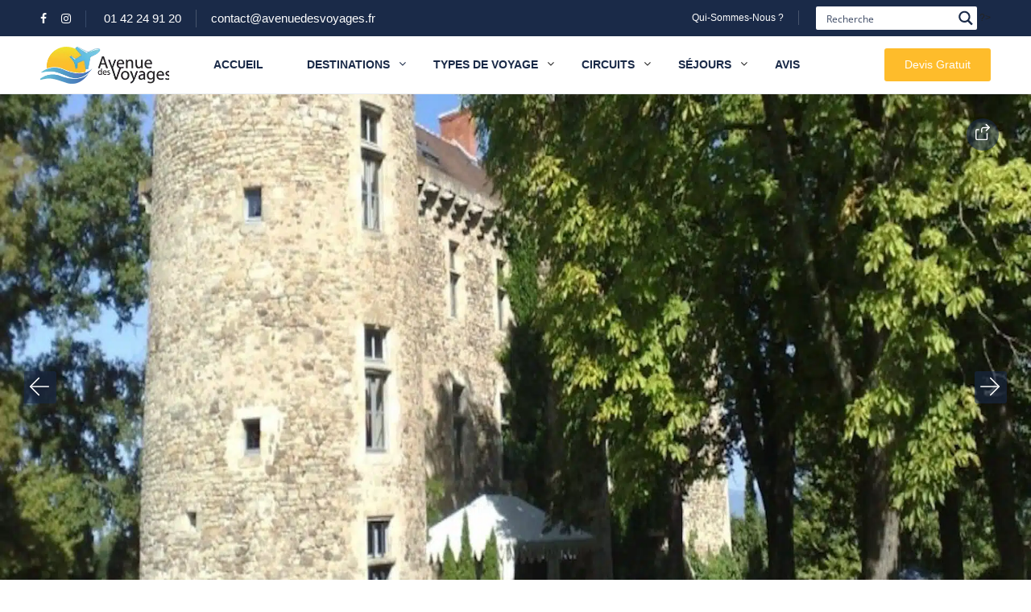

--- FILE ---
content_type: text/html; charset=UTF-8
request_url: https://www.avenuedesvoyages.fr/voyage/le-chateau-medieval-5-etoiles-chateau-de-codignat-en-auvergne/
body_size: 53981
content:
<!DOCTYPE html>
<html lang="fr-FR">
    <head><meta charset="UTF-8"><script>if(navigator.userAgent.match(/MSIE|Internet Explorer/i)||navigator.userAgent.match(/Trident\/7\..*?rv:11/i)){var href=document.location.href;if(!href.match(/[?&]nowprocket/)){if(href.indexOf("?")==-1){if(href.indexOf("#")==-1){document.location.href=href+"?nowprocket=1"}else{document.location.href=href.replace("#","?nowprocket=1#")}}else{if(href.indexOf("#")==-1){document.location.href=href+"&nowprocket=1"}else{document.location.href=href.replace("#","&nowprocket=1#")}}}}</script><script>(()=>{class RocketLazyLoadScripts{constructor(){this.v="1.2.6",this.triggerEvents=["keydown","mousedown","mousemove","touchmove","touchstart","touchend","wheel"],this.userEventHandler=this.t.bind(this),this.touchStartHandler=this.i.bind(this),this.touchMoveHandler=this.o.bind(this),this.touchEndHandler=this.h.bind(this),this.clickHandler=this.u.bind(this),this.interceptedClicks=[],this.interceptedClickListeners=[],this.l(this),window.addEventListener("pageshow",(t=>{this.persisted=t.persisted,this.everythingLoaded&&this.m()})),this.CSPIssue=sessionStorage.getItem("rocketCSPIssue"),document.addEventListener("securitypolicyviolation",(t=>{this.CSPIssue||"script-src-elem"!==t.violatedDirective||"data"!==t.blockedURI||(this.CSPIssue=!0,sessionStorage.setItem("rocketCSPIssue",!0))})),document.addEventListener("DOMContentLoaded",(()=>{this.k()})),this.delayedScripts={normal:[],async:[],defer:[]},this.trash=[],this.allJQueries=[]}p(t){document.hidden?t.t():(this.triggerEvents.forEach((e=>window.addEventListener(e,t.userEventHandler,{passive:!0}))),window.addEventListener("touchstart",t.touchStartHandler,{passive:!0}),window.addEventListener("mousedown",t.touchStartHandler),document.addEventListener("visibilitychange",t.userEventHandler))}_(){this.triggerEvents.forEach((t=>window.removeEventListener(t,this.userEventHandler,{passive:!0}))),document.removeEventListener("visibilitychange",this.userEventHandler)}i(t){"HTML"!==t.target.tagName&&(window.addEventListener("touchend",this.touchEndHandler),window.addEventListener("mouseup",this.touchEndHandler),window.addEventListener("touchmove",this.touchMoveHandler,{passive:!0}),window.addEventListener("mousemove",this.touchMoveHandler),t.target.addEventListener("click",this.clickHandler),this.L(t.target,!0),this.S(t.target,"onclick","rocket-onclick"),this.C())}o(t){window.removeEventListener("touchend",this.touchEndHandler),window.removeEventListener("mouseup",this.touchEndHandler),window.removeEventListener("touchmove",this.touchMoveHandler,{passive:!0}),window.removeEventListener("mousemove",this.touchMoveHandler),t.target.removeEventListener("click",this.clickHandler),this.L(t.target,!1),this.S(t.target,"rocket-onclick","onclick"),this.M()}h(){window.removeEventListener("touchend",this.touchEndHandler),window.removeEventListener("mouseup",this.touchEndHandler),window.removeEventListener("touchmove",this.touchMoveHandler,{passive:!0}),window.removeEventListener("mousemove",this.touchMoveHandler)}u(t){t.target.removeEventListener("click",this.clickHandler),this.L(t.target,!1),this.S(t.target,"rocket-onclick","onclick"),this.interceptedClicks.push(t),t.preventDefault(),t.stopPropagation(),t.stopImmediatePropagation(),this.M()}O(){window.removeEventListener("touchstart",this.touchStartHandler,{passive:!0}),window.removeEventListener("mousedown",this.touchStartHandler),this.interceptedClicks.forEach((t=>{t.target.dispatchEvent(new MouseEvent("click",{view:t.view,bubbles:!0,cancelable:!0}))}))}l(t){EventTarget.prototype.addEventListenerWPRocketBase=EventTarget.prototype.addEventListener,EventTarget.prototype.addEventListener=function(e,i,o){"click"!==e||t.windowLoaded||i===t.clickHandler||t.interceptedClickListeners.push({target:this,func:i,options:o}),(this||window).addEventListenerWPRocketBase(e,i,o)}}L(t,e){this.interceptedClickListeners.forEach((i=>{i.target===t&&(e?t.removeEventListener("click",i.func,i.options):t.addEventListener("click",i.func,i.options))})),t.parentNode!==document.documentElement&&this.L(t.parentNode,e)}D(){return new Promise((t=>{this.P?this.M=t:t()}))}C(){this.P=!0}M(){this.P=!1}S(t,e,i){t.hasAttribute&&t.hasAttribute(e)&&(event.target.setAttribute(i,event.target.getAttribute(e)),event.target.removeAttribute(e))}t(){this._(this),"loading"===document.readyState?document.addEventListener("DOMContentLoaded",this.R.bind(this)):this.R()}k(){let t=[];document.querySelectorAll("script[type=rocketlazyloadscript][data-rocket-src]").forEach((e=>{let i=e.getAttribute("data-rocket-src");if(i&&!i.startsWith("data:")){0===i.indexOf("//")&&(i=location.protocol+i);try{const o=new URL(i).origin;o!==location.origin&&t.push({src:o,crossOrigin:e.crossOrigin||"module"===e.getAttribute("data-rocket-type")})}catch(t){}}})),t=[...new Map(t.map((t=>[JSON.stringify(t),t]))).values()],this.T(t,"preconnect")}async R(){this.lastBreath=Date.now(),this.j(this),this.F(this),this.I(),this.W(),this.q(),await this.A(this.delayedScripts.normal),await this.A(this.delayedScripts.defer),await this.A(this.delayedScripts.async);try{await this.U(),await this.H(this),await this.J()}catch(t){console.error(t)}window.dispatchEvent(new Event("rocket-allScriptsLoaded")),this.everythingLoaded=!0,this.D().then((()=>{this.O()})),this.N()}W(){document.querySelectorAll("script[type=rocketlazyloadscript]").forEach((t=>{t.hasAttribute("data-rocket-src")?t.hasAttribute("async")&&!1!==t.async?this.delayedScripts.async.push(t):t.hasAttribute("defer")&&!1!==t.defer||"module"===t.getAttribute("data-rocket-type")?this.delayedScripts.defer.push(t):this.delayedScripts.normal.push(t):this.delayedScripts.normal.push(t)}))}async B(t){if(await this.G(),!0!==t.noModule||!("noModule"in HTMLScriptElement.prototype))return new Promise((e=>{let i;function o(){(i||t).setAttribute("data-rocket-status","executed"),e()}try{if(navigator.userAgent.indexOf("Firefox/")>0||""===navigator.vendor||this.CSPIssue)i=document.createElement("script"),[...t.attributes].forEach((t=>{let e=t.nodeName;"type"!==e&&("data-rocket-type"===e&&(e="type"),"data-rocket-src"===e&&(e="src"),i.setAttribute(e,t.nodeValue))})),t.text&&(i.text=t.text),i.hasAttribute("src")?(i.addEventListener("load",o),i.addEventListener("error",(function(){i.setAttribute("data-rocket-status","failed-network"),e()})),setTimeout((()=>{i.isConnected||e()}),1)):(i.text=t.text,o()),t.parentNode.replaceChild(i,t);else{const i=t.getAttribute("data-rocket-type"),s=t.getAttribute("data-rocket-src");i?(t.type=i,t.removeAttribute("data-rocket-type")):t.removeAttribute("type"),t.addEventListener("load",o),t.addEventListener("error",(i=>{this.CSPIssue&&i.target.src.startsWith("data:")?(console.log("WPRocket: data-uri blocked by CSP -> fallback"),t.removeAttribute("src"),this.B(t).then(e)):(t.setAttribute("data-rocket-status","failed-network"),e())})),s?(t.removeAttribute("data-rocket-src"),t.src=s):t.src="data:text/javascript;base64,"+window.btoa(unescape(encodeURIComponent(t.text)))}}catch(i){t.setAttribute("data-rocket-status","failed-transform"),e()}}));t.setAttribute("data-rocket-status","skipped")}async A(t){const e=t.shift();return e&&e.isConnected?(await this.B(e),this.A(t)):Promise.resolve()}q(){this.T([...this.delayedScripts.normal,...this.delayedScripts.defer,...this.delayedScripts.async],"preload")}T(t,e){var i=document.createDocumentFragment();t.forEach((t=>{const o=t.getAttribute&&t.getAttribute("data-rocket-src")||t.src;if(o&&!o.startsWith("data:")){const s=document.createElement("link");s.href=o,s.rel=e,"preconnect"!==e&&(s.as="script"),t.getAttribute&&"module"===t.getAttribute("data-rocket-type")&&(s.crossOrigin=!0),t.crossOrigin&&(s.crossOrigin=t.crossOrigin),t.integrity&&(s.integrity=t.integrity),i.appendChild(s),this.trash.push(s)}})),document.head.appendChild(i)}j(t){let e={};function i(i,o){return e[o].eventsToRewrite.indexOf(i)>=0&&!t.everythingLoaded?"rocket-"+i:i}function o(t,o){!function(t){e[t]||(e[t]={originalFunctions:{add:t.addEventListener,remove:t.removeEventListener},eventsToRewrite:[]},t.addEventListener=function(){arguments[0]=i(arguments[0],t),e[t].originalFunctions.add.apply(t,arguments)},t.removeEventListener=function(){arguments[0]=i(arguments[0],t),e[t].originalFunctions.remove.apply(t,arguments)})}(t),e[t].eventsToRewrite.push(o)}function s(e,i){let o=e[i];e[i]=null,Object.defineProperty(e,i,{get:()=>o||function(){},set(s){t.everythingLoaded?o=s:e["rocket"+i]=o=s}})}o(document,"DOMContentLoaded"),o(window,"DOMContentLoaded"),o(window,"load"),o(window,"pageshow"),o(document,"readystatechange"),s(document,"onreadystatechange"),s(window,"onload"),s(window,"onpageshow");try{Object.defineProperty(document,"readyState",{get:()=>t.rocketReadyState,set(e){t.rocketReadyState=e},configurable:!0}),document.readyState="loading"}catch(t){console.log("WPRocket DJE readyState conflict, bypassing")}}F(t){let e;function i(e){return t.everythingLoaded?e:e.split(" ").map((t=>"load"===t||0===t.indexOf("load.")?"rocket-jquery-load":t)).join(" ")}function o(o){function s(t){const e=o.fn[t];o.fn[t]=o.fn.init.prototype[t]=function(){return this[0]===window&&("string"==typeof arguments[0]||arguments[0]instanceof String?arguments[0]=i(arguments[0]):"object"==typeof arguments[0]&&Object.keys(arguments[0]).forEach((t=>{const e=arguments[0][t];delete arguments[0][t],arguments[0][i(t)]=e}))),e.apply(this,arguments),this}}o&&o.fn&&!t.allJQueries.includes(o)&&(o.fn.ready=o.fn.init.prototype.ready=function(e){return t.domReadyFired?e.bind(document)(o):document.addEventListener("rocket-DOMContentLoaded",(()=>e.bind(document)(o))),o([])},s("on"),s("one"),t.allJQueries.push(o)),e=o}o(window.jQuery),Object.defineProperty(window,"jQuery",{get:()=>e,set(t){o(t)}})}async H(t){const e=document.querySelector("script[data-webpack]");e&&(await async function(){return new Promise((t=>{e.addEventListener("load",t),e.addEventListener("error",t)}))}(),await t.K(),await t.H(t))}async U(){this.domReadyFired=!0;try{document.readyState="interactive"}catch(t){}await this.G(),document.dispatchEvent(new Event("rocket-readystatechange")),await this.G(),document.rocketonreadystatechange&&document.rocketonreadystatechange(),await this.G(),document.dispatchEvent(new Event("rocket-DOMContentLoaded")),await this.G(),window.dispatchEvent(new Event("rocket-DOMContentLoaded"))}async J(){try{document.readyState="complete"}catch(t){}await this.G(),document.dispatchEvent(new Event("rocket-readystatechange")),await this.G(),document.rocketonreadystatechange&&document.rocketonreadystatechange(),await this.G(),window.dispatchEvent(new Event("rocket-load")),await this.G(),window.rocketonload&&window.rocketonload(),await this.G(),this.allJQueries.forEach((t=>t(window).trigger("rocket-jquery-load"))),await this.G();const t=new Event("rocket-pageshow");t.persisted=this.persisted,window.dispatchEvent(t),await this.G(),window.rocketonpageshow&&window.rocketonpageshow({persisted:this.persisted}),this.windowLoaded=!0}m(){document.onreadystatechange&&document.onreadystatechange(),window.onload&&window.onload(),window.onpageshow&&window.onpageshow({persisted:this.persisted})}I(){const t=new Map;document.write=document.writeln=function(e){const i=document.currentScript;i||console.error("WPRocket unable to document.write this: "+e);const o=document.createRange(),s=i.parentElement;let n=t.get(i);void 0===n&&(n=i.nextSibling,t.set(i,n));const c=document.createDocumentFragment();o.setStart(c,0),c.appendChild(o.createContextualFragment(e)),s.insertBefore(c,n)}}async G(){Date.now()-this.lastBreath>45&&(await this.K(),this.lastBreath=Date.now())}async K(){return document.hidden?new Promise((t=>setTimeout(t))):new Promise((t=>requestAnimationFrame(t)))}N(){this.trash.forEach((t=>t.remove()))}static run(){const t=new RocketLazyLoadScripts;t.p(t)}}RocketLazyLoadScripts.run()})();</script>
        
        <meta name="viewport"
          content="width=device-width, height=device-height, initial-scale=1, maximum-scale=2, minimum-scale=1 , user-scalable=0">
        <meta name="theme-color" content="#1a2a48"/>
        <meta http-equiv="x-ua-compatible" content="IE=edge">
                    <meta name="traveler" content="3.2.7"/>          <link rel="profile" href="http://gmpg.org/xfn/11">
        <link rel="pingback" href="https://www.avenuedesvoyages.fr/xmlrpc.php">
                <script type='text/javascript' id='asp-1442fdeb-js-before'>if ( typeof window.ASP == 'undefined') { window.ASP = {wp_rocket_exception: "DOMContentLoaded", ajaxurl: "https:\/\/www.avenuedesvoyages.fr\/wp-admin\/admin-ajax.php", backend_ajaxurl: "https:\/\/www.avenuedesvoyages.fr\/wp-admin\/admin-ajax.php", asp_url: "https:\/\/www.avenuedesvoyages.fr\/wp-content\/plugins\/ajax-search-pro\/", upload_url: "https:\/\/www.avenuedesvoyages.fr\/wp-content\/uploads\/asp_upload\/", detect_ajax: 0, media_query: "XUXoSl", version: 5060, pageHTML: "", additional_scripts: [{"handle":"wd-asp-ajaxsearchpro","path":"\/vhosts\/www.avenuedesvoyages.fr\/html\/wp-content\/plugins\/ajax-search-pro\/js\/min\/plugin\/merged\/asp.js","src":"https:\/\/www.avenuedesvoyages.fr\/wp-content\/plugins\/ajax-search-pro\/js\/min\/plugin\/merged\/asp.js","prereq":false}], script_async_load: false, font_url: "https:\/\/www.avenuedesvoyages.fr\/wp-content\/plugins\/ajax-search-pro\/css\/fonts\/icons\/icons2.woff2", init_only_in_viewport: true, highlight: {"enabled":false,"data":[]}, debug: false, instances: {}, analytics: {"method":"event","tracking_id":"","event":{"focus":{"active":1,"action":"focus","category":"ASP {search_id} | {search_name}","label":"Input focus","value":"1"},"search_start":{"active":0,"action":"search_start","category":"ASP {search_id} | {search_name}","label":"Phrase: {phrase}","value":"1"},"search_end":{"active":1,"action":"search_end","category":"ASP {search_id} | {search_name}","label":"{phrase} | {results_count}","value":"1"},"magnifier":{"active":1,"action":"magnifier","category":"ASP {search_id} | {search_name}","label":"Magnifier clicked","value":"1"},"return":{"active":1,"action":"return","category":"ASP {search_id} | {search_name}","label":"Return button pressed","value":"1"},"try_this":{"active":1,"action":"try_this","category":"ASP {search_id} | {search_name}","label":"Try this click | {phrase}","value":"1"},"facet_change":{"active":0,"action":"facet_change","category":"ASP {search_id} | {search_name}","label":"{option_label} | {option_value}","value":"1"},"result_click":{"active":1,"action":"result_click","category":"ASP {search_id} | {search_name}","label":"{result_title} | {result_url}","value":"1"}}}}};</script><meta name='robots' content='index, follow, max-image-preview:large, max-snippet:-1, max-video-preview:-1' />

            <script data-no-defer="1" data-ezscrex="false" data-cfasync="false" data-pagespeed-no-defer data-cookieconsent="ignore">
                var ctPublicFunctions = {"_ajax_nonce":"533d6376f4","_rest_nonce":"8bd26ae123","_ajax_url":"\/wp-admin\/admin-ajax.php","_rest_url":"https:\/\/www.avenuedesvoyages.fr\/wp-json\/","data__cookies_type":"native","data__ajax_type":"rest","data__bot_detector_enabled":"0","data__frontend_data_log_enabled":1,"cookiePrefix":"","wprocket_detected":true,"host_url":"www.avenuedesvoyages.fr","text__ee_click_to_select":"Click to select the whole data","text__ee_original_email":"The complete one is","text__ee_got_it":"Got it","text__ee_blocked":"Blocked","text__ee_cannot_connect":"Cannot connect","text__ee_cannot_decode":"Can not decode email. Unknown reason","text__ee_email_decoder":"CleanTalk email decoder","text__ee_wait_for_decoding":"The magic is on the way!","text__ee_decoding_process":"Please wait a few seconds while we decode the contact data."}
            </script>
        
            <script data-no-defer="1" data-ezscrex="false" data-cfasync="false" data-pagespeed-no-defer data-cookieconsent="ignore">
                var ctPublic = {"_ajax_nonce":"533d6376f4","settings__forms__check_internal":"0","settings__forms__check_external":"1","settings__forms__force_protection":0,"settings__forms__search_test":"1","settings__forms__wc_add_to_cart":"0","settings__data__bot_detector_enabled":"0","settings__sfw__anti_crawler":0,"blog_home":"https:\/\/www.avenuedesvoyages.fr\/","pixel__setting":"0","pixel__enabled":false,"pixel__url":null,"data__email_check_before_post":"1","data__email_check_exist_post":0,"data__cookies_type":"native","data__key_is_ok":true,"data__visible_fields_required":true,"wl_brandname":"Anti-Spam by CleanTalk","wl_brandname_short":"CleanTalk","ct_checkjs_key":"296d847eb0f48266fbefc1ff62496788de4701e09add78086a4dc7e8592dde2c","emailEncoderPassKey":"68e6519bd689b6bb1175424860796636","bot_detector_forms_excluded":"W10=","advancedCacheExists":true,"varnishCacheExists":false,"wc_ajax_add_to_cart":true}
            </script>
        
	<!-- This site is optimized with the Yoast SEO plugin v26.8 - https://yoast.com/product/yoast-seo-wordpress/ -->
	<title>Le château médiéval 5 étoiles : Château de Codignat, en Auvergne | Avenue des Voyages</title><link rel="preload" data-rocket-preload as="style" href="https://fonts.googleapis.com/css?family=Poppins%3A400%2C500%2C600&#038;display=swap" /><link rel="stylesheet" href="https://fonts.googleapis.com/css?family=Poppins%3A400%2C500%2C600&#038;display=swap" media="print" onload="this.media='all'" /><noscript><link rel="stylesheet" href="https://fonts.googleapis.com/css?family=Poppins%3A400%2C500%2C600&#038;display=swap" /></noscript><link rel="preload" data-rocket-preload as="image" href="https://www.avenuedesvoyages.fr/wp-content/uploads/2020/07/Le-ch%C3%A2teau-m%C3%A9di%C3%A9val-5-%C3%A9toiles-Ch%C3%A2teau-de-Codignat-en-Auvergne-10.jpg" fetchpriority="high">
	<meta name="description" content="Découvrez le séjour &quot; Le château médiéval 5 étoiles : Château de Codignat, en Auvergne &quot; proposé par Avenue des voyages, agence sur mesure aux meilleurs prix." />
	<link rel="canonical" href="https://www.avenuedesvoyages.fr/voyage/le-chateau-medieval-5-etoiles-chateau-de-codignat-en-auvergne/" />
	<meta property="og:locale" content="fr_FR" />
	<meta property="og:type" content="article" />
	<meta property="og:title" content="Le château médiéval 5 étoiles : Château de Codignat, en Auvergne | Avenue des Voyages" />
	<meta property="og:description" content="Découvrez le séjour &quot; Le château médiéval 5 étoiles : Château de Codignat, en Auvergne &quot; proposé par Avenue des voyages, agence sur mesure aux meilleurs prix." />
	<meta property="og:url" content="https://www.avenuedesvoyages.fr/voyage/le-chateau-medieval-5-etoiles-chateau-de-codignat-en-auvergne/" />
	<meta property="og:site_name" content="Avenue des Voyages" />
	<meta property="og:image" content="https://www.avenuedesvoyages.fr/wp-content/uploads/2020/07/Le-château-médiéval-5-étoiles-Château-de-Codignat-en-Auvergne-2.jpg" />
	<meta property="og:image:width" content="1920" />
	<meta property="og:image:height" content="1280" />
	<meta property="og:image:type" content="image/jpeg" />
	<meta name="twitter:card" content="summary_large_image" />
	<script type="application/ld+json" class="yoast-schema-graph">{"@context":"https://schema.org","@graph":[{"@type":"WebPage","@id":"https://www.avenuedesvoyages.fr/voyage/le-chateau-medieval-5-etoiles-chateau-de-codignat-en-auvergne/","url":"https://www.avenuedesvoyages.fr/voyage/le-chateau-medieval-5-etoiles-chateau-de-codignat-en-auvergne/","name":"Le château médiéval 5 étoiles : Château de Codignat, en Auvergne | Avenue des Voyages","isPartOf":{"@id":"https://www.avenuedesvoyages.fr/#website"},"primaryImageOfPage":{"@id":"https://www.avenuedesvoyages.fr/voyage/le-chateau-medieval-5-etoiles-chateau-de-codignat-en-auvergne/#primaryimage"},"image":{"@id":"https://www.avenuedesvoyages.fr/voyage/le-chateau-medieval-5-etoiles-chateau-de-codignat-en-auvergne/#primaryimage"},"thumbnailUrl":"https://www.avenuedesvoyages.fr/wp-content/uploads/2020/07/Le-château-médiéval-5-étoiles-Château-de-Codignat-en-Auvergne-2.jpg","datePublished":"2020-07-12T07:37:42+00:00","description":"Découvrez le séjour \" Le château médiéval 5 étoiles : Château de Codignat, en Auvergne \" proposé par Avenue des voyages, agence sur mesure aux meilleurs prix.","breadcrumb":{"@id":"https://www.avenuedesvoyages.fr/voyage/le-chateau-medieval-5-etoiles-chateau-de-codignat-en-auvergne/#breadcrumb"},"inLanguage":"fr-FR","potentialAction":[{"@type":"ReadAction","target":["https://www.avenuedesvoyages.fr/voyage/le-chateau-medieval-5-etoiles-chateau-de-codignat-en-auvergne/"]}]},{"@type":"ImageObject","inLanguage":"fr-FR","@id":"https://www.avenuedesvoyages.fr/voyage/le-chateau-medieval-5-etoiles-chateau-de-codignat-en-auvergne/#primaryimage","url":"https://www.avenuedesvoyages.fr/wp-content/uploads/2020/07/Le-château-médiéval-5-étoiles-Château-de-Codignat-en-Auvergne-2.jpg","contentUrl":"https://www.avenuedesvoyages.fr/wp-content/uploads/2020/07/Le-château-médiéval-5-étoiles-Château-de-Codignat-en-Auvergne-2.jpg","width":1920,"height":1280,"caption":"Le château médiéval 5 étoiles Château de Codignat en Auvergne 2"},{"@type":"BreadcrumbList","@id":"https://www.avenuedesvoyages.fr/voyage/le-chateau-medieval-5-etoiles-chateau-de-codignat-en-auvergne/#breadcrumb","itemListElement":[{"@type":"ListItem","position":1,"name":"Accueil","item":"https://www.avenuedesvoyages.fr/"},{"@type":"ListItem","position":2,"name":"Le château médiéval 5 étoiles : Château de Codignat, en Auvergne"}]},{"@type":"WebSite","@id":"https://www.avenuedesvoyages.fr/#website","url":"https://www.avenuedesvoyages.fr/","name":"Avenue des Voyages","description":"Agence de Voyages sur Mesure","publisher":{"@id":"https://www.avenuedesvoyages.fr/#organization"},"inLanguage":"fr-FR"},{"@type":"Organization","@id":"https://www.avenuedesvoyages.fr/#organization","name":"Avenue des Voyages","url":"https://www.avenuedesvoyages.fr/","logo":{"@type":"ImageObject","inLanguage":"fr-FR","@id":"https://www.avenuedesvoyages.fr/#/schema/logo/image/","url":"https://www.avenuedesvoyages.fr/wp-content/uploads/2020/07/Favicon-Avenue-des-Voyages.png","contentUrl":"https://www.avenuedesvoyages.fr/wp-content/uploads/2020/07/Favicon-Avenue-des-Voyages.png","width":155,"height":155,"caption":"Avenue des Voyages"},"image":{"@id":"https://www.avenuedesvoyages.fr/#/schema/logo/image/"}}]}</script>
	<!-- / Yoast SEO plugin. -->


<link rel='dns-prefetch' href='//maps.googleapis.com' />
<link rel='dns-prefetch' href='//cdn.jsdelivr.net' />
<link rel='dns-prefetch' href='//fonts.googleapis.com' />
<link rel='dns-prefetch' href='//maxst.icons8.com' />
<link href='https://fonts.gstatic.com' crossorigin rel='preconnect' />
<link rel="alternate" type="application/rss+xml" title="Avenue des Voyages &raquo; Flux" href="https://www.avenuedesvoyages.fr/feed/" />
<link rel="alternate" type="application/rss+xml" title="Avenue des Voyages &raquo; Flux des commentaires" href="https://www.avenuedesvoyages.fr/comments/feed/" />
<link rel="alternate" title="oEmbed (JSON)" type="application/json+oembed" href="https://www.avenuedesvoyages.fr/wp-json/oembed/1.0/embed?url=https%3A%2F%2Fwww.avenuedesvoyages.fr%2Fvoyage%2Fle-chateau-medieval-5-etoiles-chateau-de-codignat-en-auvergne%2F" />
<link rel="alternate" title="oEmbed (XML)" type="text/xml+oembed" href="https://www.avenuedesvoyages.fr/wp-json/oembed/1.0/embed?url=https%3A%2F%2Fwww.avenuedesvoyages.fr%2Fvoyage%2Fle-chateau-medieval-5-etoiles-chateau-de-codignat-en-auvergne%2F&#038;format=xml" />
<style id='wp-img-auto-sizes-contain-inline-css' type='text/css'>
img:is([sizes=auto i],[sizes^="auto," i]){contain-intrinsic-size:3000px 1500px}
/*# sourceURL=wp-img-auto-sizes-contain-inline-css */
</style>
<style id='wp-emoji-styles-inline-css' type='text/css'>

	img.wp-smiley, img.emoji {
		display: inline !important;
		border: none !important;
		box-shadow: none !important;
		height: 1em !important;
		width: 1em !important;
		margin: 0 0.07em !important;
		vertical-align: -0.1em !important;
		background: none !important;
		padding: 0 !important;
	}
/*# sourceURL=wp-emoji-styles-inline-css */
</style>
<style id='wp-block-library-inline-css' type='text/css'>
:root{--wp-block-synced-color:#7a00df;--wp-block-synced-color--rgb:122,0,223;--wp-bound-block-color:var(--wp-block-synced-color);--wp-editor-canvas-background:#ddd;--wp-admin-theme-color:#007cba;--wp-admin-theme-color--rgb:0,124,186;--wp-admin-theme-color-darker-10:#006ba1;--wp-admin-theme-color-darker-10--rgb:0,107,160.5;--wp-admin-theme-color-darker-20:#005a87;--wp-admin-theme-color-darker-20--rgb:0,90,135;--wp-admin-border-width-focus:2px}@media (min-resolution:192dpi){:root{--wp-admin-border-width-focus:1.5px}}.wp-element-button{cursor:pointer}:root .has-very-light-gray-background-color{background-color:#eee}:root .has-very-dark-gray-background-color{background-color:#313131}:root .has-very-light-gray-color{color:#eee}:root .has-very-dark-gray-color{color:#313131}:root .has-vivid-green-cyan-to-vivid-cyan-blue-gradient-background{background:linear-gradient(135deg,#00d084,#0693e3)}:root .has-purple-crush-gradient-background{background:linear-gradient(135deg,#34e2e4,#4721fb 50%,#ab1dfe)}:root .has-hazy-dawn-gradient-background{background:linear-gradient(135deg,#faaca8,#dad0ec)}:root .has-subdued-olive-gradient-background{background:linear-gradient(135deg,#fafae1,#67a671)}:root .has-atomic-cream-gradient-background{background:linear-gradient(135deg,#fdd79a,#004a59)}:root .has-nightshade-gradient-background{background:linear-gradient(135deg,#330968,#31cdcf)}:root .has-midnight-gradient-background{background:linear-gradient(135deg,#020381,#2874fc)}:root{--wp--preset--font-size--normal:16px;--wp--preset--font-size--huge:42px}.has-regular-font-size{font-size:1em}.has-larger-font-size{font-size:2.625em}.has-normal-font-size{font-size:var(--wp--preset--font-size--normal)}.has-huge-font-size{font-size:var(--wp--preset--font-size--huge)}.has-text-align-center{text-align:center}.has-text-align-left{text-align:left}.has-text-align-right{text-align:right}.has-fit-text{white-space:nowrap!important}#end-resizable-editor-section{display:none}.aligncenter{clear:both}.items-justified-left{justify-content:flex-start}.items-justified-center{justify-content:center}.items-justified-right{justify-content:flex-end}.items-justified-space-between{justify-content:space-between}.screen-reader-text{border:0;clip-path:inset(50%);height:1px;margin:-1px;overflow:hidden;padding:0;position:absolute;width:1px;word-wrap:normal!important}.screen-reader-text:focus{background-color:#ddd;clip-path:none;color:#444;display:block;font-size:1em;height:auto;left:5px;line-height:normal;padding:15px 23px 14px;text-decoration:none;top:5px;width:auto;z-index:100000}html :where(.has-border-color){border-style:solid}html :where([style*=border-top-color]){border-top-style:solid}html :where([style*=border-right-color]){border-right-style:solid}html :where([style*=border-bottom-color]){border-bottom-style:solid}html :where([style*=border-left-color]){border-left-style:solid}html :where([style*=border-width]){border-style:solid}html :where([style*=border-top-width]){border-top-style:solid}html :where([style*=border-right-width]){border-right-style:solid}html :where([style*=border-bottom-width]){border-bottom-style:solid}html :where([style*=border-left-width]){border-left-style:solid}html :where(img[class*=wp-image-]){height:auto;max-width:100%}:where(figure){margin:0 0 1em}html :where(.is-position-sticky){--wp-admin--admin-bar--position-offset:var(--wp-admin--admin-bar--height,0px)}@media screen and (max-width:600px){html :where(.is-position-sticky){--wp-admin--admin-bar--position-offset:0px}}

/*# sourceURL=wp-block-library-inline-css */
</style><style id='global-styles-inline-css' type='text/css'>
:root{--wp--preset--aspect-ratio--square: 1;--wp--preset--aspect-ratio--4-3: 4/3;--wp--preset--aspect-ratio--3-4: 3/4;--wp--preset--aspect-ratio--3-2: 3/2;--wp--preset--aspect-ratio--2-3: 2/3;--wp--preset--aspect-ratio--16-9: 16/9;--wp--preset--aspect-ratio--9-16: 9/16;--wp--preset--color--black: #000000;--wp--preset--color--cyan-bluish-gray: #abb8c3;--wp--preset--color--white: #ffffff;--wp--preset--color--pale-pink: #f78da7;--wp--preset--color--vivid-red: #cf2e2e;--wp--preset--color--luminous-vivid-orange: #ff6900;--wp--preset--color--luminous-vivid-amber: #fcb900;--wp--preset--color--light-green-cyan: #7bdcb5;--wp--preset--color--vivid-green-cyan: #00d084;--wp--preset--color--pale-cyan-blue: #8ed1fc;--wp--preset--color--vivid-cyan-blue: #0693e3;--wp--preset--color--vivid-purple: #9b51e0;--wp--preset--gradient--vivid-cyan-blue-to-vivid-purple: linear-gradient(135deg,rgb(6,147,227) 0%,rgb(155,81,224) 100%);--wp--preset--gradient--light-green-cyan-to-vivid-green-cyan: linear-gradient(135deg,rgb(122,220,180) 0%,rgb(0,208,130) 100%);--wp--preset--gradient--luminous-vivid-amber-to-luminous-vivid-orange: linear-gradient(135deg,rgb(252,185,0) 0%,rgb(255,105,0) 100%);--wp--preset--gradient--luminous-vivid-orange-to-vivid-red: linear-gradient(135deg,rgb(255,105,0) 0%,rgb(207,46,46) 100%);--wp--preset--gradient--very-light-gray-to-cyan-bluish-gray: linear-gradient(135deg,rgb(238,238,238) 0%,rgb(169,184,195) 100%);--wp--preset--gradient--cool-to-warm-spectrum: linear-gradient(135deg,rgb(74,234,220) 0%,rgb(151,120,209) 20%,rgb(207,42,186) 40%,rgb(238,44,130) 60%,rgb(251,105,98) 80%,rgb(254,248,76) 100%);--wp--preset--gradient--blush-light-purple: linear-gradient(135deg,rgb(255,206,236) 0%,rgb(152,150,240) 100%);--wp--preset--gradient--blush-bordeaux: linear-gradient(135deg,rgb(254,205,165) 0%,rgb(254,45,45) 50%,rgb(107,0,62) 100%);--wp--preset--gradient--luminous-dusk: linear-gradient(135deg,rgb(255,203,112) 0%,rgb(199,81,192) 50%,rgb(65,88,208) 100%);--wp--preset--gradient--pale-ocean: linear-gradient(135deg,rgb(255,245,203) 0%,rgb(182,227,212) 50%,rgb(51,167,181) 100%);--wp--preset--gradient--electric-grass: linear-gradient(135deg,rgb(202,248,128) 0%,rgb(113,206,126) 100%);--wp--preset--gradient--midnight: linear-gradient(135deg,rgb(2,3,129) 0%,rgb(40,116,252) 100%);--wp--preset--font-size--small: 13px;--wp--preset--font-size--medium: 20px;--wp--preset--font-size--large: 36px;--wp--preset--font-size--x-large: 42px;--wp--preset--spacing--20: 0.44rem;--wp--preset--spacing--30: 0.67rem;--wp--preset--spacing--40: 1rem;--wp--preset--spacing--50: 1.5rem;--wp--preset--spacing--60: 2.25rem;--wp--preset--spacing--70: 3.38rem;--wp--preset--spacing--80: 5.06rem;--wp--preset--shadow--natural: 6px 6px 9px rgba(0, 0, 0, 0.2);--wp--preset--shadow--deep: 12px 12px 50px rgba(0, 0, 0, 0.4);--wp--preset--shadow--sharp: 6px 6px 0px rgba(0, 0, 0, 0.2);--wp--preset--shadow--outlined: 6px 6px 0px -3px rgb(255, 255, 255), 6px 6px rgb(0, 0, 0);--wp--preset--shadow--crisp: 6px 6px 0px rgb(0, 0, 0);}:where(.is-layout-flex){gap: 0.5em;}:where(.is-layout-grid){gap: 0.5em;}body .is-layout-flex{display: flex;}.is-layout-flex{flex-wrap: wrap;align-items: center;}.is-layout-flex > :is(*, div){margin: 0;}body .is-layout-grid{display: grid;}.is-layout-grid > :is(*, div){margin: 0;}:where(.wp-block-columns.is-layout-flex){gap: 2em;}:where(.wp-block-columns.is-layout-grid){gap: 2em;}:where(.wp-block-post-template.is-layout-flex){gap: 1.25em;}:where(.wp-block-post-template.is-layout-grid){gap: 1.25em;}.has-black-color{color: var(--wp--preset--color--black) !important;}.has-cyan-bluish-gray-color{color: var(--wp--preset--color--cyan-bluish-gray) !important;}.has-white-color{color: var(--wp--preset--color--white) !important;}.has-pale-pink-color{color: var(--wp--preset--color--pale-pink) !important;}.has-vivid-red-color{color: var(--wp--preset--color--vivid-red) !important;}.has-luminous-vivid-orange-color{color: var(--wp--preset--color--luminous-vivid-orange) !important;}.has-luminous-vivid-amber-color{color: var(--wp--preset--color--luminous-vivid-amber) !important;}.has-light-green-cyan-color{color: var(--wp--preset--color--light-green-cyan) !important;}.has-vivid-green-cyan-color{color: var(--wp--preset--color--vivid-green-cyan) !important;}.has-pale-cyan-blue-color{color: var(--wp--preset--color--pale-cyan-blue) !important;}.has-vivid-cyan-blue-color{color: var(--wp--preset--color--vivid-cyan-blue) !important;}.has-vivid-purple-color{color: var(--wp--preset--color--vivid-purple) !important;}.has-black-background-color{background-color: var(--wp--preset--color--black) !important;}.has-cyan-bluish-gray-background-color{background-color: var(--wp--preset--color--cyan-bluish-gray) !important;}.has-white-background-color{background-color: var(--wp--preset--color--white) !important;}.has-pale-pink-background-color{background-color: var(--wp--preset--color--pale-pink) !important;}.has-vivid-red-background-color{background-color: var(--wp--preset--color--vivid-red) !important;}.has-luminous-vivid-orange-background-color{background-color: var(--wp--preset--color--luminous-vivid-orange) !important;}.has-luminous-vivid-amber-background-color{background-color: var(--wp--preset--color--luminous-vivid-amber) !important;}.has-light-green-cyan-background-color{background-color: var(--wp--preset--color--light-green-cyan) !important;}.has-vivid-green-cyan-background-color{background-color: var(--wp--preset--color--vivid-green-cyan) !important;}.has-pale-cyan-blue-background-color{background-color: var(--wp--preset--color--pale-cyan-blue) !important;}.has-vivid-cyan-blue-background-color{background-color: var(--wp--preset--color--vivid-cyan-blue) !important;}.has-vivid-purple-background-color{background-color: var(--wp--preset--color--vivid-purple) !important;}.has-black-border-color{border-color: var(--wp--preset--color--black) !important;}.has-cyan-bluish-gray-border-color{border-color: var(--wp--preset--color--cyan-bluish-gray) !important;}.has-white-border-color{border-color: var(--wp--preset--color--white) !important;}.has-pale-pink-border-color{border-color: var(--wp--preset--color--pale-pink) !important;}.has-vivid-red-border-color{border-color: var(--wp--preset--color--vivid-red) !important;}.has-luminous-vivid-orange-border-color{border-color: var(--wp--preset--color--luminous-vivid-orange) !important;}.has-luminous-vivid-amber-border-color{border-color: var(--wp--preset--color--luminous-vivid-amber) !important;}.has-light-green-cyan-border-color{border-color: var(--wp--preset--color--light-green-cyan) !important;}.has-vivid-green-cyan-border-color{border-color: var(--wp--preset--color--vivid-green-cyan) !important;}.has-pale-cyan-blue-border-color{border-color: var(--wp--preset--color--pale-cyan-blue) !important;}.has-vivid-cyan-blue-border-color{border-color: var(--wp--preset--color--vivid-cyan-blue) !important;}.has-vivid-purple-border-color{border-color: var(--wp--preset--color--vivid-purple) !important;}.has-vivid-cyan-blue-to-vivid-purple-gradient-background{background: var(--wp--preset--gradient--vivid-cyan-blue-to-vivid-purple) !important;}.has-light-green-cyan-to-vivid-green-cyan-gradient-background{background: var(--wp--preset--gradient--light-green-cyan-to-vivid-green-cyan) !important;}.has-luminous-vivid-amber-to-luminous-vivid-orange-gradient-background{background: var(--wp--preset--gradient--luminous-vivid-amber-to-luminous-vivid-orange) !important;}.has-luminous-vivid-orange-to-vivid-red-gradient-background{background: var(--wp--preset--gradient--luminous-vivid-orange-to-vivid-red) !important;}.has-very-light-gray-to-cyan-bluish-gray-gradient-background{background: var(--wp--preset--gradient--very-light-gray-to-cyan-bluish-gray) !important;}.has-cool-to-warm-spectrum-gradient-background{background: var(--wp--preset--gradient--cool-to-warm-spectrum) !important;}.has-blush-light-purple-gradient-background{background: var(--wp--preset--gradient--blush-light-purple) !important;}.has-blush-bordeaux-gradient-background{background: var(--wp--preset--gradient--blush-bordeaux) !important;}.has-luminous-dusk-gradient-background{background: var(--wp--preset--gradient--luminous-dusk) !important;}.has-pale-ocean-gradient-background{background: var(--wp--preset--gradient--pale-ocean) !important;}.has-electric-grass-gradient-background{background: var(--wp--preset--gradient--electric-grass) !important;}.has-midnight-gradient-background{background: var(--wp--preset--gradient--midnight) !important;}.has-small-font-size{font-size: var(--wp--preset--font-size--small) !important;}.has-medium-font-size{font-size: var(--wp--preset--font-size--medium) !important;}.has-large-font-size{font-size: var(--wp--preset--font-size--large) !important;}.has-x-large-font-size{font-size: var(--wp--preset--font-size--x-large) !important;}
/*# sourceURL=global-styles-inline-css */
</style>

<style id='classic-theme-styles-inline-css' type='text/css'>
/*! This file is auto-generated */
.wp-block-button__link{color:#fff;background-color:#32373c;border-radius:9999px;box-shadow:none;text-decoration:none;padding:calc(.667em + 2px) calc(1.333em + 2px);font-size:1.125em}.wp-block-file__button{background:#32373c;color:#fff;text-decoration:none}
/*# sourceURL=/wp-includes/css/classic-themes.min.css */
</style>
<link rel='stylesheet' id='wp-components-css' href='https://www.avenuedesvoyages.fr/wp-includes/css/dist/components/style.min.css?ver=6.9' type='text/css' media='all' />
<link rel='stylesheet' id='wp-preferences-css' href='https://www.avenuedesvoyages.fr/wp-includes/css/dist/preferences/style.min.css?ver=6.9' type='text/css' media='all' />
<link rel='stylesheet' id='wp-block-editor-css' href='https://www.avenuedesvoyages.fr/wp-includes/css/dist/block-editor/style.min.css?ver=6.9' type='text/css' media='all' />
<link data-minify="1" rel='stylesheet' id='popup-maker-block-library-style-css' href='https://www.avenuedesvoyages.fr/wp-content/cache/min/1/wp-content/plugins/popup-maker/dist/packages/block-library-style.css?ver=1769220561' type='text/css' media='all' />
<link rel='stylesheet' id='cleantalk-public-css-css' href='https://www.avenuedesvoyages.fr/wp-content/plugins/cleantalk-spam-protect/css/cleantalk-public.min.css?ver=6.70.1_1767642194' type='text/css' media='all' />
<link rel='stylesheet' id='cleantalk-email-decoder-css-css' href='https://www.avenuedesvoyages.fr/wp-content/plugins/cleantalk-spam-protect/css/cleantalk-email-decoder.min.css?ver=6.70.1_1767642194' type='text/css' media='all' />
<link data-minify="1" rel='stylesheet' id='cookie-law-info-css' href='https://www.avenuedesvoyages.fr/wp-content/cache/min/1/wp-content/plugins/cookie-law-info/legacy/public/css/cookie-law-info-public.css?ver=1769220561' type='text/css' media='all' />
<link data-minify="1" rel='stylesheet' id='cookie-law-info-gdpr-css' href='https://www.avenuedesvoyages.fr/wp-content/cache/min/1/wp-content/plugins/cookie-law-info/legacy/public/css/cookie-law-info-gdpr.css?ver=1769220561' type='text/css' media='all' />

<link data-minify="1" rel='stylesheet' id='bootstrap-css-css' href='https://www.avenuedesvoyages.fr/wp-content/cache/min/1/wp-content/themes/traveler/v2/css/bootstrap.min.css?ver=1769220561' type='text/css' media='all' />
<link data-minify="1" rel='stylesheet' id='helpers-css-css' href='https://www.avenuedesvoyages.fr/wp-content/cache/min/1/wp-content/themes/traveler/v2/css/helpers.css?ver=1769220561' type='text/css' media='all' />
<link data-minify="1" rel='stylesheet' id='font-awesome-css-css' href='https://www.avenuedesvoyages.fr/wp-content/cache/min/1/wp-content/themes/traveler/v2/css/font-awesome.min.css?ver=1769220561' type='text/css' media='all' />
<link data-minify="1" rel='stylesheet' id='fotorama-css-css' href='https://www.avenuedesvoyages.fr/wp-content/cache/min/1/wp-content/themes/traveler/v2/js/fotorama/fotorama.css?ver=1769220561' type='text/css' media='all' />
<link data-minify="1" rel='stylesheet' id='rangeSlider-css-css' href='https://www.avenuedesvoyages.fr/wp-content/cache/min/1/wp-content/themes/traveler/v2/js/ion.rangeSlider/css/ion.rangeSlider.css?ver=1769220561' type='text/css' media='all' />
<link data-minify="1" rel='stylesheet' id='rangeSlider-skinHTML5-css-css' href='https://www.avenuedesvoyages.fr/wp-content/cache/min/1/wp-content/themes/traveler/v2/js/ion.rangeSlider/css/ion.rangeSlider.skinHTML5.css?ver=1769220561' type='text/css' media='all' />
<link data-minify="1" rel='stylesheet' id='daterangepicker-css-css' href='https://www.avenuedesvoyages.fr/wp-content/cache/min/1/wp-content/themes/traveler/v2/js/daterangepicker/daterangepicker.css?ver=1769220561' type='text/css' media='all' />
<link data-minify="1" rel='stylesheet' id='awesome-line-awesome-css-css' href='https://www.avenuedesvoyages.fr/wp-content/cache/min/1/vue-static/landings/line-awesome/line-awesome/1.1.0/css/line-awesome.min.css?ver=1769220561' type='text/css' media='all' />
<link data-minify="1" rel='stylesheet' id='sweetalert2-css-css' href='https://www.avenuedesvoyages.fr/wp-content/cache/min/1/wp-content/themes/traveler/v2/css/sweetalert2.css?ver=1769220561' type='text/css' media='all' />
<link rel='stylesheet' id='select2.min-css-css' href='https://www.avenuedesvoyages.fr/wp-content/themes/traveler/v2/css/select2.min.css?ver=6.9' type='text/css' media='all' />
<link data-minify="1" rel='stylesheet' id='flickity-css-css' href='https://www.avenuedesvoyages.fr/wp-content/cache/min/1/wp-content/themes/traveler/v2/css/flickity.css?ver=1769220561' type='text/css' media='all' />
<link data-minify="1" rel='stylesheet' id='magnific-css-css' href='https://www.avenuedesvoyages.fr/wp-content/cache/min/1/wp-content/themes/traveler/v2/js/magnific-popup/magnific-popup.css?ver=1769220561' type='text/css' media='all' />
<link rel='stylesheet' id='owlcarousel-css-css' href='https://www.avenuedesvoyages.fr/wp-content/themes/traveler/v2/js/owlcarousel/assets/owl.carousel.min.css?ver=6.9' type='text/css' media='all' />
<link data-minify="1" rel='stylesheet' id='st-style-css-css' href='https://www.avenuedesvoyages.fr/wp-content/cache/min/1/wp-content/themes/traveler/v2/css/style.css?ver=1769220561' type='text/css' media='all' />
<link data-minify="1" rel='stylesheet' id='affilate-css-css' href='https://www.avenuedesvoyages.fr/wp-content/cache/min/1/wp-content/themes/traveler/v2/css/affilate.css?ver=1769220561' type='text/css' media='all' />
<link data-minify="1" rel='stylesheet' id='affilate-h-css-css' href='https://www.avenuedesvoyages.fr/wp-content/cache/min/1/wp-content/themes/traveler/v2/css/affilate-h.css?ver=1769220561' type='text/css' media='all' />
<link data-minify="1" rel='stylesheet' id='search-result-css-css' href='https://www.avenuedesvoyages.fr/wp-content/cache/min/1/wp-content/themes/traveler/v2/css/search_result.css?ver=1769220561' type='text/css' media='all' />
<link data-minify="1" rel='stylesheet' id='st-fix-safari-css-css' href='https://www.avenuedesvoyages.fr/wp-content/cache/min/1/wp-content/themes/traveler/v2/css/fsafari.css?ver=1769220561' type='text/css' media='all' />
<link data-minify="1" rel='stylesheet' id='checkout-css-css' href='https://www.avenuedesvoyages.fr/wp-content/cache/min/1/wp-content/themes/traveler/v2/css/checkout.css?ver=1769220561' type='text/css' media='all' />
<link data-minify="1" rel='stylesheet' id='partner-page-css-css' href='https://www.avenuedesvoyages.fr/wp-content/cache/min/1/wp-content/themes/traveler/v2/css/partner_page.css?ver=1769220561' type='text/css' media='all' />
<link data-minify="1" rel='stylesheet' id='responsive-css-css' href='https://www.avenuedesvoyages.fr/wp-content/cache/min/1/wp-content/themes/traveler/v2/css/responsive.css?ver=1769220561' type='text/css' media='all' />
<link data-minify="1" rel='stylesheet' id='mCustomScrollbar-css-css' href='https://www.avenuedesvoyages.fr/wp-content/cache/min/1/jquery.mcustomscrollbar/3.1.3/jquery.mCustomScrollbar.min.css?ver=1769220561' type='text/css' media='all' />
<link data-minify="1" rel='stylesheet' id='single-tour-css' href='https://www.avenuedesvoyages.fr/wp-content/cache/min/1/wp-content/themes/traveler/v2/css/sin-tour.css?ver=1769220562' type='text/css' media='all' />
<link data-minify="1" rel='stylesheet' id='enquire-css-css' href='https://www.avenuedesvoyages.fr/wp-content/cache/min/1/wp-content/themes/traveler/v2/css/enquire.css?ver=1769220562' type='text/css' media='all' />
<link data-minify="1" rel='stylesheet' id='popup-maker-site-css' href='https://www.avenuedesvoyages.fr/wp-content/cache/min/1/wp-content/uploads/pum/pum-site-styles.css?ver=1769220562' type='text/css' media='all' />
<link data-minify="1" rel='stylesheet' id='cf7cf-style-css' href='https://www.avenuedesvoyages.fr/wp-content/cache/min/1/wp-content/plugins/cf7-conditional-fields/style.css?ver=1769220562' type='text/css' media='all' />
<link data-minify="1" rel='stylesheet' id='parent-style-css' href='https://www.avenuedesvoyages.fr/wp-content/cache/min/1/wp-content/themes/traveler/style.css?ver=1769220562' type='text/css' media='all' />
<link data-minify="1" rel='stylesheet' id='child-style-css' href='https://www.avenuedesvoyages.fr/wp-content/cache/min/1/wp-content/themes/traveler-childtheme/style.css?ver=1769220562' type='text/css' media='all' />
<style id='wp-block-button-inline-css' type='text/css'>
.wp-block-button__link{align-content:center;box-sizing:border-box;cursor:pointer;display:inline-block;height:100%;text-align:center;word-break:break-word}.wp-block-button__link.aligncenter{text-align:center}.wp-block-button__link.alignright{text-align:right}:where(.wp-block-button__link){border-radius:9999px;box-shadow:none;padding:calc(.667em + 2px) calc(1.333em + 2px);text-decoration:none}.wp-block-button[style*=text-decoration] .wp-block-button__link{text-decoration:inherit}.wp-block-buttons>.wp-block-button.has-custom-width{max-width:none}.wp-block-buttons>.wp-block-button.has-custom-width .wp-block-button__link{width:100%}.wp-block-buttons>.wp-block-button.has-custom-font-size .wp-block-button__link{font-size:inherit}.wp-block-buttons>.wp-block-button.wp-block-button__width-25{width:calc(25% - var(--wp--style--block-gap, .5em)*.75)}.wp-block-buttons>.wp-block-button.wp-block-button__width-50{width:calc(50% - var(--wp--style--block-gap, .5em)*.5)}.wp-block-buttons>.wp-block-button.wp-block-button__width-75{width:calc(75% - var(--wp--style--block-gap, .5em)*.25)}.wp-block-buttons>.wp-block-button.wp-block-button__width-100{flex-basis:100%;width:100%}.wp-block-buttons.is-vertical>.wp-block-button.wp-block-button__width-25{width:25%}.wp-block-buttons.is-vertical>.wp-block-button.wp-block-button__width-50{width:50%}.wp-block-buttons.is-vertical>.wp-block-button.wp-block-button__width-75{width:75%}.wp-block-button.is-style-squared,.wp-block-button__link.wp-block-button.is-style-squared{border-radius:0}.wp-block-button.no-border-radius,.wp-block-button__link.no-border-radius{border-radius:0!important}:root :where(.wp-block-button .wp-block-button__link.is-style-outline),:root :where(.wp-block-button.is-style-outline>.wp-block-button__link){border:2px solid;padding:.667em 1.333em}:root :where(.wp-block-button .wp-block-button__link.is-style-outline:not(.has-text-color)),:root :where(.wp-block-button.is-style-outline>.wp-block-button__link:not(.has-text-color)){color:currentColor}:root :where(.wp-block-button .wp-block-button__link.is-style-outline:not(.has-background)),:root :where(.wp-block-button.is-style-outline>.wp-block-button__link:not(.has-background)){background-color:initial;background-image:none}
/*# sourceURL=https://www.avenuedesvoyages.fr/wp-includes/blocks/button/style.min.css */
</style>
<link data-minify="1" rel='stylesheet' id='site-reviews-css' href='https://www.avenuedesvoyages.fr/wp-content/cache/min/1/wp-content/plugins/site-reviews/assets/styles/default.css?ver=1769220562' type='text/css' media='all' />
<style id='site-reviews-inline-css' type='text/css'>
:root{--glsr-star-empty:url(https://www.avenuedesvoyages.fr/wp-content/plugins/site-reviews/assets/images/stars/default/star-empty.svg);--glsr-star-error:url(https://www.avenuedesvoyages.fr/wp-content/plugins/site-reviews/assets/images/stars/default/star-error.svg);--glsr-star-full:url(https://www.avenuedesvoyages.fr/wp-content/plugins/site-reviews/assets/images/stars/default/star-full.svg);--glsr-star-half:url(https://www.avenuedesvoyages.fr/wp-content/plugins/site-reviews/assets/images/stars/default/star-half.svg)}

/*# sourceURL=site-reviews-inline-css */
</style>
<!--n2css--><script type="text/javascript" src="https://www.avenuedesvoyages.fr/wp-content/plugins/cleantalk-spam-protect/js/apbct-public-bundle_ext-protection_gathering.min.js?ver=6.70.1_1767642194" id="apbct-public-bundle_ext-protection_gathering.min-js-js" data-rocket-defer defer></script>
<script type="text/javascript" id="jquery-core-js-extra">
/* <![CDATA[ */
var list_location = {"list":"\"\""};
var st_checkout_text = {"without_pp":"Soumettre une requete","with_pp":"R\u00e9server Maintenant","validate_form":"Veuillez remplir tous les champs obligatoires","error_accept_term":"Veuillez accepter nos termes et conditions","email_validate":"E-mail invalide","adult_price":"Adulte","child_price":"Enfant","infant_price":"Nourisson","adult":"Adulte","child":"Enfant","infant":"Nourisson","price":"Prix","origin_price":"Prix d'Origine","text_unavailable":"Indisponible: "};
var st_params = {"theme_url":"https://www.avenuedesvoyages.fr/wp-content/themes/traveler","locale_fullcalendar":"fr","caculator_price_single_ajax":"off","site_url":"https://www.avenuedesvoyages.fr","load_price":"https://www.avenuedesvoyages.fr","ajax_url":"https://www.avenuedesvoyages.fr/wp-admin/admin-ajax.php","loading_url":"https://www.avenuedesvoyages.fr/wp-admin/images/wpspin_light.gif","st_search_nonce":"6c59675d21","facebook_enable":"off","facbook_app_id":"","booking_currency_precision":"0","thousand_separator":"","decimal_separator":"","currency_symbol":"\u20ac","currency_position":"right_space","currency_rtl_support":"off","free_text":"Gratuit","date_format":"dd/mm/yyyy","date_format_calendar":"dd/mm/yyyy","time_format":"24h","mk_my_location":"https://www.avenuedesvoyages.fr/wp-content/themes/traveler/img/my_location.png","locale":"fr_FR","header_bgr":"","text_refresh":"Actualiser","date_fomat":"DD/MM/YYYY","text_loading":"Chargement...","text_no_more":"Pas plus","weather_api_key":"a82498aa9918914fa4ac5ba584a7e623","no_vacancy":"Postes vacants","unlimited_vacancy":"Illimit\u00e9","a_vacancy":"une vacance","more_vacancy":"vacances","utm":"https://shinetheme.com/utm/utm.gif","_s":"eccd4021d6","mclusmap":"https://www.avenuedesvoyages.fr/wp-content/themes/traveler/v2/images/icon_map/ico_gruop_location.svg","icon_contact_map":"https://www.avenuedesvoyages.fr/wp-content/themes/traveler/v2/images/markers/ico_location_3.png","text_adult":"Adulte","text_adults":"Adultes","text_child":"Enfants","text_childs":"Enfants","text_price":"Prix","text_origin_price":"Prix d'Origine","text_unavailable":"Non disponible ","text_available":"Disponible ","text_adult_price":"Tarif adulte ","text_child_price":"Tarif enfant ","text_infant_price":"Tarif nourrisson","text_update":"Mettre \u00e0 jour ","token_mapbox":"pk.eyJ1IjoidGhvYWluZ28iLCJhIjoiY2p3dTE4bDFtMDAweTQ5cm5rMXA5anUwMSJ9.RkIx76muBIvcZ5HDb2g0Bw","text_rtl_mapbox":"","st_icon_mapbox":"http://travelerdemo.wpengine.com/wp-content/uploads/st_uploadfont/tour.png","text_use_this_media":"Utiliser ce m\u00e9dia","text_select_image":"S\u00e9lectionner une image","text_confirm_delete_item":"Confirmez-vous vouloir supprimer cet \u00e9l\u00e9ment\u00a0?","text_process_cancel":"You cancelled the process","start_at_text":"Start at","end_at_text":"End at"};
var st_timezone = {"timezone_string":""};
var locale_daterangepicker = {"direction":"ltr","applyLabel":"Appliquer","cancelLabel":"Annuler","fromLabel":"De","toLabel":"\u00c0","customRangeLabel":"Personnalis\u00e9","daysOfWeek":["Di","Lu","Ma","Me","Je","Ve","Sa"],"monthNames":["Janvier","F\u00e9vrier","Mars","Avril","Mai","Juin","Juillet","Ao\u00fbt","Septembre","Octobre","Novembre","D\u00e9cembre"],"firstDay":"0","today":"Aujourd\u2019hui"};
var st_list_map_params = {"mk_my_location":"https://www.avenuedesvoyages.fr/wp-content/themes/traveler/img/my_location.png","text_my_location":"3000 m de rayon","text_no_result":"Aucun r\u00e9sultats","cluster_0":"\u003Cdiv class='cluster cluster-1'\u003ECLUSTER_COUNT\u003C/div\u003E","cluster_20":"\u003Cdiv class='cluster cluster-2'\u003ECLUSTER_COUNT\u003C/div\u003E","cluster_50":"\u003Cdiv class='cluster cluster-3'\u003ECLUSTER_COUNT\u003C/div\u003E","cluster_m1":"https://www.avenuedesvoyages.fr/wp-content/themes/traveler/img/map/m1.png","cluster_m2":"https://www.avenuedesvoyages.fr/wp-content/themes/traveler/img/map/m2.png","cluster_m3":"https://www.avenuedesvoyages.fr/wp-content/themes/traveler/img/map/m3.png","cluster_m4":"https://www.avenuedesvoyages.fr/wp-content/themes/traveler/img/map/m4.png","cluster_m5":"https://www.avenuedesvoyages.fr/wp-content/themes/traveler/img/map/m5.png","icon_full_screen":"https://www.avenuedesvoyages.fr/wp-content/themes/traveler/v2/images/icon_map/ico_fullscreen.svg","icon_my_location":"https://www.avenuedesvoyages.fr/wp-content/themes/traveler/v2/images/icon_map/ico_location.svg","icon_my_style":"https://www.avenuedesvoyages.fr/wp-content/themes/traveler/v2/images/icon_map/ico_view_maps.svg","icon_zoom_out":"https://www.avenuedesvoyages.fr/wp-content/themes/traveler/v2/images/icon_map/ico_maps_zoom-out.svg","icon_zoom_in":"https://www.avenuedesvoyages.fr/wp-content/themes/traveler/v2/images/icon_map/ico_maps_zoom_in.svg","icon_close":"https://www.avenuedesvoyages.fr/wp-content/themes/traveler/v2/images/icon_map/icon_close.svg"};
var st_config_partner = {"text_er_image_format":""};
var st_icon_picker = {"icon_list":["fa-glass","fa-music","fa-search","fa-envelope-o","fa-heart","fa-star","fa-star-o","fa-user","fa-film","fa-th-large","fa-th","fa-th-list","fa-check","fa-remove","fa-close","fa-times","fa-search-plus","fa-search-minus","fa-power-off","fa-signal","fa-gear","fa-cog","fa-trash-o","fa-home","fa-file-o","fa-clock-o","fa-road","fa-download","fa-arrow-circle-o-down","fa-arrow-circle-o-up","fa-inbox","fa-play-circle-o","fa-rotate-right","fa-repeat","fa-refresh","fa-list-alt","fa-lock","fa-flag","fa-headphones","fa-volume-off","fa-volume-down","fa-volume-up","fa-qrcode","fa-barcode","fa-tag","fa-tags","fa-book","fa-bookmark","fa-print","fa-camera","fa-font","fa-bold","fa-italic","fa-text-height","fa-text-width","fa-align-left","fa-align-center","fa-align-right","fa-align-justify","fa-list","fa-dedent","fa-outdent","fa-indent","fa-video-camera","fa-photo","fa-image","fa-picture-o","fa-pencil","fa-map-marker","fa-adjust","fa-tint","fa-edit","fa-pencil-square-o","fa-share-square-o","fa-check-square-o","fa-arrows","fa-step-backward","fa-fast-backward","fa-backward","fa-play","fa-pause","fa-stop","fa-forward","fa-fast-forward","fa-step-forward","fa-eject","fa-chevron-left","fa-chevron-right","fa-plus-circle","fa-minus-circle","fa-times-circle","fa-check-circle","fa-question-circle","fa-info-circle","fa-crosshairs","fa-times-circle-o","fa-check-circle-o","fa-ban","fa-arrow-left","fa-arrow-right","fa-arrow-up","fa-arrow-down","fa-mail-forward","fa-share","fa-expand","fa-compress","fa-plus","fa-minus","fa-asterisk","fa-exclamation-circle","fa-gift","fa-leaf","fa-fire","fa-eye","fa-eye-slash","fa-warning","fa-exclamation-triangle","fa-plane","fa-calendar","fa-random","fa-comment","fa-magnet","fa-chevron-up","fa-chevron-down","fa-retweet","fa-shopping-cart","fa-folder","fa-folder-open","fa-arrows-v","fa-arrows-h","fa-bar-chart-o","fa-bar-chart","fa-twitter-square","fa-facebook-square","fa-camera-retro","fa-key","fa-gears","fa-cogs","fa-comments","fa-thumbs-o-up","fa-thumbs-o-down","fa-star-half","fa-heart-o","fa-sign-out","fa-linkedin-square","fa-thumb-tack","fa-external-link","fa-sign-in","fa-trophy","fa-github-square","fa-upload","fa-lemon-o","fa-phone","fa-square-o","fa-bookmark-o","fa-phone-square","fa-twitter","fa-facebook-f","fa-facebook","fa-github","fa-unlock","fa-credit-card","fa-feed","fa-rss","fa-hdd-o","fa-bullhorn","fa-bell","fa-certificate","fa-hand-o-right","fa-hand-o-left","fa-hand-o-up","fa-hand-o-down","fa-arrow-circle-left","fa-arrow-circle-right","fa-arrow-circle-up","fa-arrow-circle-down","fa-globe","fa-wrench","fa-tasks","fa-filter","fa-briefcase","fa-arrows-alt","fa-group","fa-users","fa-chain","fa-link","fa-cloud","fa-flask","fa-cut","fa-scissors","fa-copy","fa-files-o","fa-paperclip","fa-save","fa-floppy-o","fa-square","fa-navicon","fa-reorder","fa-bars","fa-list-ul","fa-list-ol","fa-strikethrough","fa-underline","fa-table","fa-magic","fa-truck","fa-pinterest","fa-pinterest-square","fa-google-plus-square","fa-google-plus","fa-money","fa-caret-down","fa-caret-up","fa-caret-left","fa-caret-right","fa-columns","fa-unsorted","fa-sort","fa-sort-down","fa-sort-desc","fa-sort-up","fa-sort-asc","fa-envelope","fa-linkedin","fa-rotate-left","fa-undo","fa-legal","fa-gavel","fa-dashboard","fa-tachometer","fa-comment-o","fa-comments-o","fa-flash","fa-bolt","fa-sitemap","fa-umbrella","fa-paste","fa-clipboard","fa-lightbulb-o","fa-exchange","fa-cloud-download","fa-cloud-upload","fa-user-md","fa-stethoscope","fa-suitcase","fa-bell-o","fa-coffee","fa-cutlery","fa-file-text-o","fa-building-o","fa-hospital-o","fa-ambulance","fa-medkit","fa-fighter-jet","fa-beer","fa-h-square","fa-plus-square","fa-angle-double-left","fa-angle-double-right","fa-angle-double-up","fa-angle-double-down","fa-angle-left","fa-angle-right","fa-angle-up","fa-angle-down","fa-desktop","fa-laptop","fa-tablet","fa-mobile-phone","fa-mobile","fa-circle-o","fa-quote-left","fa-quote-right","fa-spinner","fa-circle","fa-mail-reply","fa-reply","fa-github-alt","fa-folder-o","fa-folder-open-o","fa-smile-o","fa-frown-o","fa-meh-o","fa-gamepad","fa-keyboard-o","fa-flag-o","fa-flag-checkered","fa-terminal","fa-code","fa-mail-reply-all","fa-reply-all","fa-star-half-empty","fa-star-half-full","fa-star-half-o","fa-location-arrow","fa-crop","fa-code-fork","fa-unlink","fa-chain-broken","fa-question","fa-info","fa-exclamation","fa-superscript","fa-subscript","fa-eraser","fa-puzzle-piece","fa-microphone","fa-microphone-slash","fa-shield","fa-calendar-o","fa-fire-extinguisher","fa-rocket","fa-maxcdn","fa-chevron-circle-left","fa-chevron-circle-right","fa-chevron-circle-up","fa-chevron-circle-down","fa-html5","fa-css3","fa-anchor","fa-unlock-alt","fa-bullseye","fa-ellipsis-h","fa-ellipsis-v","fa-rss-square","fa-play-circle","fa-ticket","fa-minus-square","fa-minus-square-o","fa-level-up","fa-level-down","fa-check-square","fa-pencil-square","fa-external-link-square","fa-share-square","fa-compass","fa-toggle-down","fa-caret-square-o-down","fa-toggle-up","fa-caret-square-o-up","fa-toggle-right","fa-caret-square-o-right","fa-euro","fa-eur","fa-gbp","fa-dollar","fa-usd","fa-rupee","fa-inr","fa-cny","fa-rmb","fa-yen","fa-jpy","fa-ruble","fa-rouble","fa-rub","fa-won","fa-krw","fa-bitcoin","fa-btc","fa-file","fa-file-text","fa-sort-alpha-asc","fa-sort-alpha-desc","fa-sort-amount-asc","fa-sort-amount-desc","fa-sort-numeric-asc","fa-sort-numeric-desc","fa-thumbs-up","fa-thumbs-down","fa-youtube-square","fa-youtube","fa-xing","fa-xing-square","fa-youtube-play","fa-dropbox","fa-stack-overflow","fa-instagram","fa-flickr","fa-adn","fa-bitbucket","fa-bitbucket-square","fa-tumblr","fa-tumblr-square","fa-long-arrow-down","fa-long-arrow-up","fa-long-arrow-left","fa-long-arrow-right","fa-apple","fa-windows","fa-android","fa-linux","fa-dribbble","fa-skype","fa-foursquare","fa-trello","fa-female","fa-male","fa-gittip","fa-gratipay","fa-sun-o","fa-moon-o","fa-archive","fa-bug","fa-vk","fa-weibo","fa-renren","fa-pagelines","fa-stack-exchange","fa-arrow-circle-o-right","fa-arrow-circle-o-left","fa-toggle-left","fa-caret-square-o-left","fa-dot-circle-o","fa-wheelchair","fa-vimeo-square","fa-turkish-lira","fa-try","fa-plus-square-o","fa-space-shuttle","fa-slack","fa-envelope-square","fa-wordpress","fa-openid","fa-institution","fa-bank","fa-university","fa-mortar-board","fa-graduation-cap","fa-yahoo","fa-google","fa-reddit","fa-reddit-square","fa-stumbleupon-circle","fa-stumbleupon","fa-delicious","fa-digg","fa-pied-piper","fa-pied-piper-alt","fa-drupal","fa-joomla","fa-language","fa-fax","fa-building","fa-child","fa-paw","fa-spoon","fa-cube","fa-cubes","fa-behance","fa-behance-square","fa-steam","fa-steam-square","fa-recycle","fa-automobile","fa-car","fa-cab","fa-taxi","fa-tree","fa-spotify","fa-deviantart","fa-soundcloud","fa-database","fa-file-pdf-o","fa-file-word-o","fa-file-excel-o","fa-file-powerpoint-o","fa-file-photo-o","fa-file-picture-o","fa-file-image-o","fa-file-zip-o","fa-file-archive-o","fa-file-sound-o","fa-file-audio-o","fa-file-movie-o","fa-file-video-o","fa-file-code-o","fa-vine","fa-codepen","fa-jsfiddle","fa-life-bouy","fa-life-buoy","fa-life-saver","fa-support","fa-life-ring","fa-circle-o-notch","fa-ra","fa-rebel","fa-ge","fa-empire","fa-git-square","fa-git","fa-y-combinator-square","fa-yc-square","fa-hacker-news","fa-tencent-weibo","fa-qq","fa-wechat","fa-weixin","fa-send","fa-paper-plane","fa-send-o","fa-paper-plane-o","fa-history","fa-circle-thin","fa-header","fa-paragraph","fa-sliders","fa-share-alt","fa-share-alt-square","fa-bomb","fa-soccer-ball-o","fa-futbol-o","fa-tty","fa-binoculars","fa-plug","fa-slideshare","fa-twitch","fa-yelp","fa-newspaper-o","fa-wifi","fa-calculator","fa-paypal","fa-google-wallet","fa-cc-visa","fa-cc-mastercard","fa-cc-discover","fa-cc-amex","fa-cc-paypal","fa-cc-stripe","fa-bell-slash","fa-bell-slash-o","fa-trash","fa-copyright","fa-at","fa-eyedropper","fa-paint-brush","fa-birthday-cake","fa-area-chart","fa-pie-chart","fa-line-chart","fa-lastfm","fa-lastfm-square","fa-toggle-off","fa-toggle-on","fa-bicycle","fa-bus","fa-ioxhost","fa-angellist","fa-cc","fa-shekel","fa-sheqel","fa-ils","fa-meanpath","fa-buysellads","fa-connectdevelop","fa-dashcube","fa-forumbee","fa-leanpub","fa-sellsy","fa-shirtsinbulk","fa-simplybuilt","fa-skyatlas","fa-cart-plus","fa-cart-arrow-down","fa-diamond","fa-ship","fa-user-secret","fa-motorcycle","fa-street-view","fa-heartbeat","fa-venus","fa-mars","fa-mercury","fa-intersex","fa-transgender","fa-transgender-alt","fa-venus-double","fa-mars-double","fa-venus-mars","fa-mars-stroke","fa-mars-stroke-v","fa-mars-stroke-h","fa-neuter","fa-genderless","fa-facebook-official","fa-pinterest-p","fa-whatsapp","fa-server","fa-user-plus","fa-user-times","fa-hotel","fa-bed","fa-viacoin","fa-train","fa-subway","fa-medium","fa-yc","fa-y-combinator","fa-optin-monster","fa-opencart","fa-expeditedssl","fa-battery-4","fa-battery-full","fa-battery-3","fa-battery-three-quarters","fa-battery-2","fa-battery-half","fa-battery-1","fa-battery-quarter","fa-battery-0","fa-battery-empty","fa-mouse-pointer","fa-i-cursor","fa-object-group","fa-object-ungroup","fa-sticky-note","fa-sticky-note-o","fa-cc-jcb","fa-cc-diners-club","fa-clone","fa-balance-scale","fa-hourglass-o","fa-hourglass-1","fa-hourglass-start","fa-hourglass-2","fa-hourglass-half","fa-hourglass-3","fa-hourglass-end","fa-hourglass","fa-hand-grab-o","fa-hand-rock-o","fa-hand-stop-o","fa-hand-paper-o","fa-hand-scissors-o","fa-hand-lizard-o","fa-hand-spock-o","fa-hand-pointer-o","fa-hand-peace-o","fa-trademark","fa-registered","fa-creative-commons","fa-gg","fa-gg-circle","fa-tripadvisor","fa-odnoklassniki","fa-odnoklassniki-square","fa-get-pocket","fa-wikipedia-w","fa-safari","fa-chrome","fa-firefox","fa-opera","fa-internet-explorer","fa-tv","fa-television","fa-contao","fa-500px","fa-amazon","fa-calendar-plus-o","fa-calendar-minus-o","fa-calendar-times-o","fa-calendar-check-o","fa-industry","fa-map-pin","fa-map-signs","fa-map-o","fa-map","fa-commenting","fa-commenting-o","fa-houzz","fa-vimeo","fa-black-tie","fa-fonticons","fa-reddit-alien","fa-edge","fa-credit-card-alt","fa-codiepie","fa-modx","fa-fort-awesome","fa-usb","fa-product-hunt","fa-mixcloud","fa-scribd","fa-pause-circle","fa-pause-circle-o","fa-stop-circle","fa-stop-circle-o","fa-shopping-bag","fa-shopping-basket","fa-hashtag","fa-bluetooth","fa-bluetooth-b","fa-percent","fa-gitlab","fa-wpbeginner","fa-wpforms","fa-envira","fa-universal-access","fa-wheelchair-alt","fa-question-circle-o","fa-blind","fa-audio-description","fa-volume-control-phone","fa-braille","fa-assistive-listening-systems","fa-asl-interpreting","fa-american-sign-language-interpreting","fa-deafness","fa-hard-of-hearing","fa-deaf","fa-glide","fa-glide-g","fa-signing","fa-sign-language","fa-low-vision","fa-viadeo","fa-viadeo-square","fa-snapchat","fa-snapchat-ghost","fa-snapchat-square"]};
var st_timezone = {"timezone_string":""};
//# sourceURL=jquery-core-js-extra
/* ]]> */
</script>
<script type="text/javascript" src="https://www.avenuedesvoyages.fr/wp-includes/js/jquery/jquery.min.js?ver=3.7.1" id="jquery-core-js"></script>
<script type="text/javascript" src="https://www.avenuedesvoyages.fr/wp-includes/js/jquery/jquery-migrate.min.js?ver=3.4.1" id="jquery-migrate-js"></script>
<script type="text/javascript" id="cookie-law-info-js-extra">
/* <![CDATA[ */
var Cli_Data = {"nn_cookie_ids":["ct_sfw_pass_key","apbct_timestamp","apbct_site_landing_ts","apbct_page_hits","apbct_cookies_test","ct_checkjs","ct_ps_timestamp","ct_fkp_timestamp","cookielawinfo-checkbox-functional","cookielawinfo-checkbox-others","apbct_visible_fields","apbct_prev_referer","_gat_gtag_UA_132059401_30","pum-14635","PHPSESSID","ct_pointer_data","ct_timezone","cookielawinfo-checkbox-necessary","cookielawinfo-checkbox-non-necessary","cookielawinfo-checkbox-performance","cookielawinfo-checkbox-analytics","cookielawinfo-checkbox-advertisement","__cfduid","_ga","_gid","vuid"],"cookielist":[],"non_necessary_cookies":{"necessary":["PHPSESSID","ct_pointer_data","ct_timezone","__cfduid"],"analytics":["_ga","_gid","vuid"],"others":["ct_sfw_pass_key","apbct_timestamp","apbct_site_landing_ts","apbct_page_hits","apbct_cookies_test","ct_checkjs","ct_ps_timestamp","ct_fkp_timestamp","apbct_visible_fields","apbct_prev_referer","_gat_gtag_UA_132059401_30","pum-14635"]},"ccpaEnabled":"","ccpaRegionBased":"","ccpaBarEnabled":"","strictlyEnabled":["necessary","obligatoire"],"ccpaType":"gdpr","js_blocking":"1","custom_integration":"","triggerDomRefresh":"","secure_cookies":""};
var cli_cookiebar_settings = {"animate_speed_hide":"500","animate_speed_show":"500","background":"#FFF","border":"#b1a6a6c2","border_on":"","button_1_button_colour":"#1a2a48","button_1_button_hover":"#15223a","button_1_link_colour":"#fff","button_1_as_button":"1","button_1_new_win":"","button_2_button_colour":"#333","button_2_button_hover":"#292929","button_2_link_colour":"#444","button_2_as_button":"","button_2_hidebar":"","button_3_button_colour":"#8e8e8e","button_3_button_hover":"#727272","button_3_link_colour":"#fff","button_3_as_button":"1","button_3_new_win":"","button_4_button_colour":"#000","button_4_button_hover":"#000000","button_4_link_colour":"#333333","button_4_as_button":"","button_7_button_colour":"#61a229","button_7_button_hover":"#4e8221","button_7_link_colour":"#fff","button_7_as_button":"1","button_7_new_win":"","font_family":"inherit","header_fix":"","notify_animate_hide":"1","notify_animate_show":"","notify_div_id":"#cookie-law-info-bar","notify_position_horizontal":"right","notify_position_vertical":"bottom","scroll_close":"","scroll_close_reload":"","accept_close_reload":"","reject_close_reload":"","showagain_tab":"","showagain_background":"#fff","showagain_border":"#000","showagain_div_id":"#cookie-law-info-again","showagain_x_position":"100px","text":"#333333","show_once_yn":"","show_once":"10000","logging_on":"","as_popup":"","popup_overlay":"1","bar_heading_text":"","cookie_bar_as":"banner","popup_showagain_position":"bottom-right","widget_position":"left"};
var log_object = {"ajax_url":"https://www.avenuedesvoyages.fr/wp-admin/admin-ajax.php"};
//# sourceURL=cookie-law-info-js-extra
/* ]]> */
</script>
<script type="rocketlazyloadscript" data-minify="1" data-rocket-type="text/javascript" data-rocket-src="https://www.avenuedesvoyages.fr/wp-content/cache/min/1/wp-content/plugins/cookie-law-info/legacy/public/js/cookie-law-info-public.js?ver=1769220562" id="cookie-law-info-js" data-rocket-defer defer></script>
<script type="text/javascript" src="https://maps.googleapis.com/maps/api/js?libraries=places&amp;key=" id="map-js" data-rocket-defer defer></script>
<script type="text/javascript" src="https://www.avenuedesvoyages.fr/wp-content/themes/traveler/v2/js/magnific-popup/jquery.magnific-popup.min.js?ver=6.9" id="magnific-js-js"></script>
<script type="rocketlazyloadscript"></script><link rel="https://api.w.org/" href="https://www.avenuedesvoyages.fr/wp-json/" /><link rel="EditURI" type="application/rsd+xml" title="RSD" href="https://www.avenuedesvoyages.fr/xmlrpc.php?rsd" />
<meta name="generator" content="WordPress 6.9" />
<link rel='shortlink' href='https://www.avenuedesvoyages.fr/?p=11335' />
<meta name="generator" content="Powered by WPBakery Page Builder - drag and drop page builder for WordPress."/>
<!-- Global site tag (gtag.js) - Google Analytics -->
<script type="rocketlazyloadscript" async data-rocket-src="https://www.googletagmanager.com/gtag/js?id=UA-132059401-30"></script>
<script type="rocketlazyloadscript">
  window.dataLayer = window.dataLayer || [];
  function gtag(){dataLayer.push(arguments);}
  gtag('js', new Date());

  gtag('config', 'UA-132059401-30',{'anonymize_ip' : true});
</script>


		<!-- Custom_css.php-->
		<style id="st_custom_css_php">
		
@media screen and (max-width: 782px) {
	html {
	margin-top: 0px !important;
	}
		.admin-bar.logged-in #header {
		padding-top: 45px;
	}
	.logged-in #header {
	margin-top: 0;
	}
}

:root {
	--main-color: #1a2a48;
	--body-color: #232323;
	--link-color: #1a2a48;
	--link-color-hover: rgba(26,42,72,0.9);
	--grey-color: #5E6D77;
	--heading-color: #232323;
	--light-grey-color: #EAEEF3;
	--orange-color: #FA5636;
}

	.booking-item-rating .fa ,
	.booking-item.booking-item-small .booking-item-rating-stars,
	.comment-form .add_rating,
	.booking-item-payment .booking-item-rating-stars .fa-star,
	.st-item-rating .fa,
	li  .fa-star , li  .fa-star-o , li  .fa-star-half-o,
	.st-icheck-item label .fa,
	.single-st_hotel #st-content-wrapper .st-stars i,
	.service-list-wrapper .item .st-stars i,
	.services-item.item-elementor .item .content-item .st-stars .stt-icon,
	.st-hotel-result .item-service .thumb .booking-item-rating-stars li i {
		color:#FA5636;
	}

.feature_class , .featured-image .featured{
	background: #19A1E5 !important;
}

.search-result-page.st-rental .item-service .featured-image .featured:after,
body.single.single-location .st-overview-content.st_tab_service .st-content-over .st-tab-service-content #rental-search-result .featured-image .featured::after {
	border-bottom: 29px solid #19A1E5;
}
.room-item .content .btn-show-price, .room-item .content .show-detail , .btn, .wp-block-search__button ,
#gotop , .form-submit .submit{
	background: #1a2a48;
	color:#FFF;
}
.room-item .content .btn-show-price:hover, .room-item .content .show-detail:hover ,  .btn:hover, .wp-block-search__button:hover ,
#gotop:hover , .form-submit .submit:hover{
	background: rgba(26,42,72,0.9);
	color:#FFF;
}
.feature_class::before {
	border-color: #19A1E5 #19A1E5 transparent transparent;
}
.feature_class::after {
	border-color: #19A1E5 transparent #19A1E5 #19A1E5;
}
.featured_single .feature_class::before {
	border-color: transparent #19A1E5 transparent transparent;
}
.item-nearby .st_featured::before {
	border-color: transparent transparent #19A1E5 #19A1E5;
}
.item-nearby .st_featured::after {
	border-color: #19A1E5 #19A1E5 #19A1E5 transparent  ;
}

.st_sale_class {
	background-color: #cc0033;
}
.st_sale_class.st_sale_paper * {color: #cc0033 }
.st_sale_class .st_star_label_sale_div::after,.st_sale_label_1::before{
	border-color: #cc0033 transparent transparent #cc0033 ;
}

.btn.active.focus, .btn.active:focus, .btn.focus, .btn:active.focus, .btn:active:focus, .btn:focus {
	outline: none;
}

.st_sale_class .st_star_label_sale_div::after {
	border-color: #cc0033}




		</style>
		<!-- End Custom_css.php-->
		<!-- start css hook filter -->
		<style type="text/css" id="st_custom_css">
				</style>
		<!-- end css hook filter -->
		<!-- css disable javascript -->
				<style type="text/css" id="st_enable_javascript">
		.search-tabs-bg > .tabbable >.tab-content > .tab-pane{display: none; opacity: 0;}.search-tabs-bg > .tabbable >.tab-content > .tab-pane.active{display: block;opacity: 1;}.search-tabs-to-top { margin-top: -120px;}		</style>

		<style>
				</style>
		<link rel="icon" href="https://www.avenuedesvoyages.fr/wp-content/uploads/2020/07/Favicon-Avenue-des-Voyages-150x150.png" sizes="32x32" />
<link rel="icon" href="https://www.avenuedesvoyages.fr/wp-content/uploads/2020/07/Favicon-Avenue-des-Voyages-536x536.png" sizes="192x192" />
<link rel="apple-touch-icon" href="https://www.avenuedesvoyages.fr/wp-content/uploads/2020/07/Favicon-Avenue-des-Voyages-536x536.png" />
<meta name="msapplication-TileImage" content="https://www.avenuedesvoyages.fr/wp-content/uploads/2020/07/Favicon-Avenue-des-Voyages-536x536.png" />

        <!-- Begin Custom CSS        -->
        <style>
            
body{
                
            }
        </style>
        <!-- End Custom CSS -->
        		<!-- HTML5 Shim and Respond.js IE8 support of HTML5 elements and media queries -->
		<!-- WARNING: Respond.js doesn't work if you view the page via file:// -->
		<!--[if lt IE 9]>
		<script src="https://oss.maxcdn.com/html5shiv/3.7.2/html5shiv.min.js"></script>
		<script src="https://oss.maxcdn.com/respond/1.4.2/respond.min.js"></script>
		<![endif]-->
		<noscript><style> .wpb_animate_when_almost_visible { opacity: 1; }</style></noscript><noscript><style id="rocket-lazyload-nojs-css">.rll-youtube-player, [data-lazy-src]{display:none !important;}</style></noscript>
            <link data-minify="1" rel='stylesheet' id='js_composer_front-css' href='https://www.avenuedesvoyages.fr/wp-content/cache/min/1/wp-content/plugins/js_composer/assets/css/js_composer.min.css?ver=1769220562' type='text/css' media='all' />
<link data-minify="1" rel='stylesheet' id='cookie-law-info-table-css' href='https://www.avenuedesvoyages.fr/wp-content/cache/min/1/wp-content/plugins/cookie-law-info/legacy/public/css/cookie-law-info-table.css?ver=1769220562' type='text/css' media='all' />
<link data-minify="1" rel="stylesheet" id="asp-basic" href="https://www.avenuedesvoyages.fr/wp-content/cache/min/1/wp-content/cache/asp/style.basic-ho-is-po-no-da-au-se-co-au-ga-se-is.css?ver=1769220562" media="all" /><style id='asp-instance-2'>div[id*='ajaxsearchpro2_'] div.asp_loader,div[id*='ajaxsearchpro2_'] div.asp_loader *{box-sizing:border-box !important;margin:0;padding:0;box-shadow:none}div[id*='ajaxsearchpro2_'] div.asp_loader{box-sizing:border-box;display:flex;flex:0 1 auto;flex-direction:column;flex-grow:0;flex-shrink:0;flex-basis:28px;max-width:100%;max-height:100%;align-items:center;justify-content:center}div[id*='ajaxsearchpro2_'] div.asp_loader-inner{width:100%;margin:0 auto;text-align:center;height:100%}@-webkit-keyframes scale{0%{-webkit-transform:scale(1);transform:scale(1);opacity:1}45%{-webkit-transform:scale(0.1);transform:scale(0.1);opacity:0.7}80%{-webkit-transform:scale(1);transform:scale(1);opacity:1}}@keyframes scale{0%{-webkit-transform:scale(1);transform:scale(1);opacity:1}45%{-webkit-transform:scale(0.1);transform:scale(0.1);opacity:0.7}80%{-webkit-transform:scale(1);transform:scale(1);opacity:1}}div[id*='ajaxsearchpro2_'] div.asp_ball-pulse>div:nth-child(0){-webkit-animation:scale 0.75s -0.36s infinite cubic-bezier(.2,.68,.18,1.08);animation:scale 0.75s -0.36s infinite cubic-bezier(.2,.68,.18,1.08)}div[id*='ajaxsearchpro2_'] div.asp_ball-pulse>div:nth-child(1){-webkit-animation:scale 0.75s -0.24s infinite cubic-bezier(.2,.68,.18,1.08);animation:scale 0.75s -0.24s infinite cubic-bezier(.2,.68,.18,1.08)}div[id*='ajaxsearchpro2_'] div.asp_ball-pulse>div:nth-child(2){-webkit-animation:scale 0.75s -0.12s infinite cubic-bezier(.2,.68,.18,1.08);animation:scale 0.75s -0.12s infinite cubic-bezier(.2,.68,.18,1.08)}div[id*='ajaxsearchpro2_'] div.asp_ball-pulse>div:nth-child(3){-webkit-animation:scale 0.75s 0s infinite cubic-bezier(.2,.68,.18,1.08);animation:scale 0.75s 0s infinite cubic-bezier(.2,.68,.18,1.08)}div[id*='ajaxsearchpro2_'] div.asp_ball-pulse>div{background-color:rgb(26,42,72);width:20%;height:20%;border-radius:100%;margin:0;margin-top:40%;margin-left:10%;float:left;-webkit-animation-fill-mode:both;animation-fill-mode:both;display:block;vertical-align:text-top}div[id*='ajaxsearchprores2_'] .asp_res_loader div.asp_loader,div[id*='ajaxsearchprores2_'] .asp_res_loader div.asp_loader *{box-sizing:border-box !important;margin:0;padding:0;box-shadow:none}div[id*='ajaxsearchprores2_'] .asp_res_loader div.asp_loader{box-sizing:border-box;display:flex;flex:0 1 auto;flex-direction:column;flex-grow:0;flex-shrink:0;flex-basis:28px;max-width:100%;max-height:100%;align-items:center;justify-content:center}div[id*='ajaxsearchprores2_'] .asp_res_loader div.asp_loader-inner{width:100%;margin:0 auto;text-align:center;height:100%}@-webkit-keyframes scale{0%{-webkit-transform:scale(1);transform:scale(1);opacity:1}45%{-webkit-transform:scale(0.1);transform:scale(0.1);opacity:0.7}80%{-webkit-transform:scale(1);transform:scale(1);opacity:1}}@keyframes scale{0%{-webkit-transform:scale(1);transform:scale(1);opacity:1}45%{-webkit-transform:scale(0.1);transform:scale(0.1);opacity:0.7}80%{-webkit-transform:scale(1);transform:scale(1);opacity:1}}div[id*='ajaxsearchprores2_'] .asp_res_loader div.asp_ball-pulse>div:nth-child(0){-webkit-animation:scale 0.75s -0.36s infinite cubic-bezier(.2,.68,.18,1.08);animation:scale 0.75s -0.36s infinite cubic-bezier(.2,.68,.18,1.08)}div[id*='ajaxsearchprores2_'] .asp_res_loader div.asp_ball-pulse>div:nth-child(1){-webkit-animation:scale 0.75s -0.24s infinite cubic-bezier(.2,.68,.18,1.08);animation:scale 0.75s -0.24s infinite cubic-bezier(.2,.68,.18,1.08)}div[id*='ajaxsearchprores2_'] .asp_res_loader div.asp_ball-pulse>div:nth-child(2){-webkit-animation:scale 0.75s -0.12s infinite cubic-bezier(.2,.68,.18,1.08);animation:scale 0.75s -0.12s infinite cubic-bezier(.2,.68,.18,1.08)}div[id*='ajaxsearchprores2_'] .asp_res_loader div.asp_ball-pulse>div:nth-child(3){-webkit-animation:scale 0.75s 0s infinite cubic-bezier(.2,.68,.18,1.08);animation:scale 0.75s 0s infinite cubic-bezier(.2,.68,.18,1.08)}div[id*='ajaxsearchprores2_'] .asp_res_loader div.asp_ball-pulse>div{background-color:rgb(26,42,72);width:20%;height:20%;border-radius:100%;margin:0;margin-top:40%;margin-left:10%;float:left;-webkit-animation-fill-mode:both;animation-fill-mode:both;display:block;vertical-align:text-top}#ajaxsearchpro2_1 div.asp_loader,#ajaxsearchpro2_2 div.asp_loader,#ajaxsearchpro2_1 div.asp_loader *,#ajaxsearchpro2_2 div.asp_loader *{box-sizing:border-box !important;margin:0;padding:0;box-shadow:none}#ajaxsearchpro2_1 div.asp_loader,#ajaxsearchpro2_2 div.asp_loader{box-sizing:border-box;display:flex;flex:0 1 auto;flex-direction:column;flex-grow:0;flex-shrink:0;flex-basis:28px;max-width:100%;max-height:100%;align-items:center;justify-content:center}#ajaxsearchpro2_1 div.asp_loader-inner,#ajaxsearchpro2_2 div.asp_loader-inner{width:100%;margin:0 auto;text-align:center;height:100%}@-webkit-keyframes scale{0%{-webkit-transform:scale(1);transform:scale(1);opacity:1}45%{-webkit-transform:scale(0.1);transform:scale(0.1);opacity:0.7}80%{-webkit-transform:scale(1);transform:scale(1);opacity:1}}@keyframes scale{0%{-webkit-transform:scale(1);transform:scale(1);opacity:1}45%{-webkit-transform:scale(0.1);transform:scale(0.1);opacity:0.7}80%{-webkit-transform:scale(1);transform:scale(1);opacity:1}}#ajaxsearchpro2_1 div.asp_ball-pulse>div:nth-child(0),#ajaxsearchpro2_2 div.asp_ball-pulse>div:nth-child(0){-webkit-animation:scale 0.75s -0.36s infinite cubic-bezier(.2,.68,.18,1.08);animation:scale 0.75s -0.36s infinite cubic-bezier(.2,.68,.18,1.08)}#ajaxsearchpro2_1 div.asp_ball-pulse>div:nth-child(1),#ajaxsearchpro2_2 div.asp_ball-pulse>div:nth-child(1){-webkit-animation:scale 0.75s -0.24s infinite cubic-bezier(.2,.68,.18,1.08);animation:scale 0.75s -0.24s infinite cubic-bezier(.2,.68,.18,1.08)}#ajaxsearchpro2_1 div.asp_ball-pulse>div:nth-child(2),#ajaxsearchpro2_2 div.asp_ball-pulse>div:nth-child(2){-webkit-animation:scale 0.75s -0.12s infinite cubic-bezier(.2,.68,.18,1.08);animation:scale 0.75s -0.12s infinite cubic-bezier(.2,.68,.18,1.08)}#ajaxsearchpro2_1 div.asp_ball-pulse>div:nth-child(3),#ajaxsearchpro2_2 div.asp_ball-pulse>div:nth-child(3){-webkit-animation:scale 0.75s 0s infinite cubic-bezier(.2,.68,.18,1.08);animation:scale 0.75s 0s infinite cubic-bezier(.2,.68,.18,1.08)}#ajaxsearchpro2_1 div.asp_ball-pulse>div,#ajaxsearchpro2_2 div.asp_ball-pulse>div{background-color:rgb(26,42,72);width:20%;height:20%;border-radius:100%;margin:0;margin-top:40%;margin-left:10%;float:left;-webkit-animation-fill-mode:both;animation-fill-mode:both;display:block;vertical-align:text-top}@-webkit-keyframes asp_an_fadeInDown{0%{opacity:0;-webkit-transform:translateY(-20px)}100%{opacity:1;-webkit-transform:translateY(0)}}@keyframes asp_an_fadeInDown{0%{opacity:0;transform:translateY(-20px)}100%{opacity:1;transform:translateY(0)}}.asp_an_fadeInDown{-webkit-animation-name:asp_an_fadeInDown;animation-name:asp_an_fadeInDown}div.asp_r.asp_r_2,div.asp_r.asp_r_2 *,div.asp_m.asp_m_2,div.asp_m.asp_m_2 *,div.asp_s.asp_s_2,div.asp_s.asp_s_2 *{-webkit-box-sizing:content-box;-moz-box-sizing:content-box;-ms-box-sizing:content-box;-o-box-sizing:content-box;box-sizing:content-box;border:0;border-radius:0;text-transform:none;text-shadow:none;box-shadow:none;text-decoration:none;text-align:left;letter-spacing:normal}div.asp_r.asp_r_2,div.asp_m.asp_m_2,div.asp_s.asp_s_2{-webkit-box-sizing:border-box;-moz-box-sizing:border-box;-ms-box-sizing:border-box;-o-box-sizing:border-box;box-sizing:border-box}div.asp_r.asp_r_2,div.asp_r.asp_r_2 *,div.asp_m.asp_m_2,div.asp_m.asp_m_2 *,div.asp_s.asp_s_2,div.asp_s.asp_s_2 *{padding:0;margin:0}.wpdreams_clear{clear:both}.asp_w_container_2{width:100%}#ajaxsearchpro2_1,#ajaxsearchpro2_2,div.asp_m.asp_m_2{width:100%;height:auto;max-height:none;border-radius:5px;background:#d1eaff;margin-top:0;margin-bottom:0;background-image:-moz-radial-gradient(center,ellipse cover,rgb(26,42,72),rgb(26,42,72));background-image:-webkit-gradient(radial,center center,0px,center center,100%,rgb(26,42,72),rgb(26,42,72));background-image:-webkit-radial-gradient(center,ellipse cover,rgb(26,42,72),rgb(26,42,72));background-image:-o-radial-gradient(center,ellipse cover,rgb(26,42,72),rgb(26,42,72));background-image:-ms-radial-gradient(center,ellipse cover,rgb(26,42,72),rgb(26,42,72));background-image:radial-gradient(ellipse at center,rgb(26,42,72),rgb(26,42,72));overflow:hidden;border:2px solid rgb(255,255,255);border-radius:2px 2px 2px 2px;box-shadow:none}#ajaxsearchpro2_1 .probox,#ajaxsearchpro2_2 .probox,div.asp_m.asp_m_2 .probox{margin:0;height:25px;background-image:-moz-radial-gradient(center,ellipse cover,rgb(255,255,255),rgb(255,255,255));background-image:-webkit-gradient(radial,center center,0px,center center,100%,rgb(255,255,255),rgb(255,255,255));background-image:-webkit-radial-gradient(center,ellipse cover,rgb(255,255,255),rgb(255,255,255));background-image:-o-radial-gradient(center,ellipse cover,rgb(255,255,255),rgb(255,255,255));background-image:-ms-radial-gradient(center,ellipse cover,rgb(255,255,255),rgb(255,255,255));background-image:radial-gradient(ellipse at center,rgb(255,255,255),rgb(255,255,255));border:0 solid rgb(104,174,199);border-radius:0;box-shadow:none}p[id*=asp-try-2]{color:rgb(85,85,85) !important;display:block}div.asp_main_container+[id*=asp-try-2]{width:100%}p[id*=asp-try-2] a{color:rgb(255,181,86) !important}p[id*=asp-try-2] a:after{color:rgb(85,85,85) !important;display:inline;content:','}p[id*=asp-try-2] a:last-child:after{display:none}#ajaxsearchpro2_1 .probox .proinput,#ajaxsearchpro2_2 .probox .proinput,div.asp_m.asp_m_2 .probox .proinput{font-weight:normal;font-family:"Open Sans";color:rgb(26,42,72);font-size:12px;line-height:12px;text-shadow:none;line-height:normal;flex-grow:1;order:5;-webkit-flex-grow:1;-webkit-order:5}#ajaxsearchpro2_1 .probox .proinput input.orig,#ajaxsearchpro2_2 .probox .proinput input.orig,div.asp_m.asp_m_2 .probox .proinput input.orig{font-weight:normal;font-family:"Open Sans";color:rgb(26,42,72);font-size:12px;line-height:12px;text-shadow:none;line-height:normal;border:0;box-shadow:none;height:25px;position:relative;z-index:2;padding:0 !important;padding-top:2px !important;margin:-1px 0 0 -4px !important;width:100%;background:transparent !important}#ajaxsearchpro2_1 .probox .proinput input.autocomplete,#ajaxsearchpro2_2 .probox .proinput input.autocomplete,div.asp_m.asp_m_2 .probox .proinput input.autocomplete{font-weight:normal;font-family:"Open Sans";color:rgb(26,42,72);font-size:12px;line-height:12px;text-shadow:none;line-height:normal;opacity:0.25;height:25px;display:block;position:relative;z-index:1;padding:0 !important;margin:-1px 0 0 -4px !important;margin-top:-25px !important;width:100%;background:transparent !important}.rtl #ajaxsearchpro2_1 .probox .proinput input.orig,.rtl #ajaxsearchpro2_2 .probox .proinput input.orig,.rtl #ajaxsearchpro2_1 .probox .proinput input.autocomplete,.rtl #ajaxsearchpro2_2 .probox .proinput input.autocomplete,.rtl div.asp_m.asp_m_2 .probox .proinput input.orig,.rtl div.asp_m.asp_m_2 .probox .proinput input.autocomplete{font-weight:normal;font-family:"Open Sans";color:rgb(26,42,72);font-size:12px;line-height:12px;text-shadow:none;line-height:normal;direction:rtl;text-align:right}.rtl #ajaxsearchpro2_1 .probox .proinput,.rtl #ajaxsearchpro2_2 .probox .proinput,.rtl div.asp_m.asp_m_2 .probox .proinput{margin-right:2px}.rtl #ajaxsearchpro2_1 .probox .proloading,.rtl #ajaxsearchpro2_1 .probox .proclose,.rtl #ajaxsearchpro2_2 .probox .proloading,.rtl #ajaxsearchpro2_2 .probox .proclose,.rtl div.asp_m.asp_m_2 .probox .proloading,.rtl div.asp_m.asp_m_2 .probox .proclose{order:3}div.asp_m.asp_m_2 .probox .proinput input.orig::-webkit-input-placeholder{font-weight:normal;font-family:"Open Sans";color:rgb(26,42,72);font-size:12px;text-shadow:none;opacity:0.85}div.asp_m.asp_m_2 .probox .proinput input.orig::-moz-placeholder{font-weight:normal;font-family:"Open Sans";color:rgb(26,42,72);font-size:12px;text-shadow:none;opacity:0.85}div.asp_m.asp_m_2 .probox .proinput input.orig:-ms-input-placeholder{font-weight:normal;font-family:"Open Sans";color:rgb(26,42,72);font-size:12px;text-shadow:none;opacity:0.85}div.asp_m.asp_m_2 .probox .proinput input.orig:-moz-placeholder{font-weight:normal;font-family:"Open Sans";color:rgb(26,42,72);font-size:12px;text-shadow:none;opacity:0.85;line-height:normal !important}#ajaxsearchpro2_1 .probox .proinput input.autocomplete,#ajaxsearchpro2_2 .probox .proinput input.autocomplete,div.asp_m.asp_m_2 .probox .proinput input.autocomplete{font-weight:normal;font-family:"Open Sans";color:rgb(26,42,72);font-size:12px;line-height:12px;text-shadow:none;line-height:normal;border:0;box-shadow:none}#ajaxsearchpro2_1 .probox .proloading,#ajaxsearchpro2_1 .probox .proclose,#ajaxsearchpro2_1 .probox .promagnifier,#ajaxsearchpro2_1 .probox .prosettings,#ajaxsearchpro2_2 .probox .proloading,#ajaxsearchpro2_2 .probox .proclose,#ajaxsearchpro2_2 .probox .promagnifier,#ajaxsearchpro2_2 .probox .prosettings,div.asp_m.asp_m_2 .probox .proloading,div.asp_m.asp_m_2 .probox .proclose,div.asp_m.asp_m_2 .probox .promagnifier,div.asp_m.asp_m_2 .probox .prosettings{width:25px;height:25px;flex:0 0 25px;flex-grow:0;order:7;-webkit-flex:0 0 25px;-webkit-flex-grow:0;-webkit-order:7}#ajaxsearchpro2_1 .probox .proclose svg,#ajaxsearchpro2_2 .probox .proclose svg,div.asp_m.asp_m_2 .probox .proclose svg{fill:rgb(254,254,254);background:rgb(26,42,72);box-shadow:0 0 0 2px rgba(255,255,255,0.9)}#ajaxsearchpro2_1 .probox .proloading,#ajaxsearchpro2_2 .probox .proloading,div.asp_m.asp_m_2 .probox .proloading{width:25px;height:25px;min-width:25px;min-height:25px;max-width:25px;max-height:25px}#ajaxsearchpro2_1 .probox .proloading .asp_loader,#ajaxsearchpro2_2 .probox .proloading .asp_loader,div.asp_m.asp_m_2 .probox .proloading .asp_loader{width:21px;height:21px;min-width:21px;min-height:21px;max-width:21px;max-height:21px}#ajaxsearchpro2_1 .probox .promagnifier,#ajaxsearchpro2_2 .probox .promagnifier,div.asp_m.asp_m_2 .probox .promagnifier{width:auto;height:25px;flex:0 0 auto;order:7;-webkit-flex:0 0 auto;-webkit-order:7}div.asp_m.asp_m_2 .probox .promagnifier:focus-visible{outline:black outset}#ajaxsearchpro2_1 .probox .promagnifier .innericon,#ajaxsearchpro2_2 .probox .promagnifier .innericon,div.asp_m.asp_m_2 .probox .promagnifier .innericon{display:block;width:25px;height:25px;float:right}#ajaxsearchpro2_1 .probox .promagnifier .asp_text_button,#ajaxsearchpro2_2 .probox .promagnifier .asp_text_button,div.asp_m.asp_m_2 .probox .promagnifier .asp_text_button{display:block;width:auto;height:25px;float:right;margin:0;padding:0 10px 0 2px;font-weight:normal;font-family:"Open Sans";color:rgba(51,51,51,1);font-size:15px;line-height:normal;text-shadow:none;line-height:25px}#ajaxsearchpro2_1 .probox .promagnifier .innericon svg,#ajaxsearchpro2_2 .probox .promagnifier .innericon svg,div.asp_m.asp_m_2 .probox .promagnifier .innericon svg{fill:rgb(26,42,72)}#ajaxsearchpro2_1 .probox .prosettings .innericon svg,#ajaxsearchpro2_2 .probox .prosettings .innericon svg,div.asp_m.asp_m_2 .probox .prosettings .innericon svg{fill:rgb(255,255,255)}#ajaxsearchpro2_1 .probox .promagnifier,#ajaxsearchpro2_2 .probox .promagnifier,div.asp_m.asp_m_2 .probox .promagnifier{width:25px;height:25px;background-image:-webkit-linear-gradient(180deg,rgb(255,255,255),rgb(255,255,255));background-image:-moz-linear-gradient(180deg,rgb(255,255,255),rgb(255,255,255));background-image:-o-linear-gradient(180deg,rgb(255,255,255),rgb(255,255,255));background-image:-ms-linear-gradient(180deg,rgb(255,255,255) 0,rgb(255,255,255) 100%);background-image:linear-gradient(180deg,rgb(255,255,255),rgb(255,255,255));background-position:center center;background-repeat:no-repeat;order:11;-webkit-order:11;float:right;border:0 solid rgb(0,0,0);border-radius:0;box-shadow:0 0 0 0 rgba(255,255,255,0.61);cursor:pointer;background-size:100% 100%;background-position:center center;background-repeat:no-repeat;cursor:pointer}#ajaxsearchpro2_1 .probox .prosettings,#ajaxsearchpro2_2 .probox .prosettings,div.asp_m.asp_m_2 .probox .prosettings{width:25px;height:25px;background-image:-webkit-linear-gradient(185deg,rgb(255,255,255),rgb(255,255,255));background-image:-moz-linear-gradient(185deg,rgb(255,255,255),rgb(255,255,255));background-image:-o-linear-gradient(185deg,rgb(255,255,255),rgb(255,255,255));background-image:-ms-linear-gradient(185deg,rgb(255,255,255) 0,rgb(255,255,255) 100%);background-image:linear-gradient(185deg,rgb(255,255,255),rgb(255,255,255));background-position:center center;background-repeat:no-repeat;order:10;-webkit-order:10;float:right;border:0 solid rgb(104,174,199);border-radius:0;box-shadow:0 0 0 0 rgba(255,255,255,0.63);cursor:pointer;background-size:100% 100%;align-self:flex-end}#ajaxsearchprores2_1,#ajaxsearchprores2_2,div.asp_r.asp_r_2{position:absolute;z-index:11000;width:400px;margin:5px 0 0 0}@media only screen and (min-width:641px) and (max-width:1024px){#ajaxsearchprores2_1,#ajaxsearchprores2_2,div.asp_r.asp_r_2{width:auto}}@media only screen and (max-width:640px){#ajaxsearchprores2_1,#ajaxsearchprores2_2,div.asp_r.asp_r_2{width:auto}}#ajaxsearchprores2_1 .asp_nores,#ajaxsearchprores2_2 .asp_nores,div.asp_r.asp_r_2 .asp_nores{border:0 solid rgb(0,0,0);border-radius:0;box-shadow:0 5px 5px -5px #dfdfdf;padding:6px 12px 6px 12px;margin:0;font-weight:normal;font-family:inherit;color:rgba(74,74,74,1);font-size:1rem;line-height:1.2rem;text-shadow:none;font-weight:normal;background:rgb(255,255,255)}#ajaxsearchprores2_1 .asp_nores .asp_nores_kw_suggestions,#ajaxsearchprores2_2 .asp_nores .asp_nores_kw_suggestions,div.asp_r.asp_r_2 .asp_nores .asp_nores_kw_suggestions{color:rgba(234,67,53,1);font-weight:normal}#ajaxsearchprores2_1 .asp_nores .asp_keyword,#ajaxsearchprores2_2 .asp_nores .asp_keyword,div.asp_r.asp_r_2 .asp_nores .asp_keyword{padding:0 8px 0 0;cursor:pointer;color:rgba(20,84,169,1);font-weight:bold}#ajaxsearchprores2_1 .asp_results_top,#ajaxsearchprores2_2 .asp_results_top,div.asp_r.asp_r_2 .asp_results_top{background:rgb(255,255,255);border:1px none rgb(81,81,81);border-radius:0;padding:6px 12px 6px 12px;margin:0 0 4px 0;text-align:center;font-weight:normal;font-family:"Open Sans";color:rgb(74,74,74);font-size:13px;line-height:16px;text-shadow:none}#ajaxsearchprores2_1 .results .item,#ajaxsearchprores2_2 .results .item,div.asp_r.asp_r_2 .results .item{height:auto;background:rgb(255,255,255)}#ajaxsearchprores2_1 .results .item.hovered,#ajaxsearchprores2_2 .results .item.hovered,div.asp_r.asp_r_2 .results .item.hovered{background-image:-moz-radial-gradient(center,ellipse cover,rgb(245,245,245),rgb(245,245,245));background-image:-webkit-gradient(radial,center center,0px,center center,100%,rgb(245,245,245),rgb(245,245,245));background-image:-webkit-radial-gradient(center,ellipse cover,rgb(245,245,245),rgb(245,245,245));background-image:-o-radial-gradient(center,ellipse cover,rgb(245,245,245),rgb(245,245,245));background-image:-ms-radial-gradient(center,ellipse cover,rgb(245,245,245),rgb(245,245,245));background-image:radial-gradient(ellipse at center,rgb(245,245,245),rgb(245,245,245))}#ajaxsearchprores2_1 .results .item .asp_image,#ajaxsearchprores2_2 .results .item .asp_image,div.asp_r.asp_r_2 .results .item .asp_image{background-size:cover;background-repeat:no-repeat}#ajaxsearchprores2_1 .results .item .asp_item_overlay_img,#ajaxsearchprores2_2 .results .item .asp_item_overlay_img,div.asp_r.asp_r_2 .results .item .asp_item_overlay_img{background-size:cover;background-repeat:no-repeat}#ajaxsearchprores2_1 .results .item .asp_content,#ajaxsearchprores2_2 .results .item .asp_content,div.asp_r.asp_r_2 .results .item .asp_content{overflow:hidden;background:transparent;margin:0;padding:0 10px}#ajaxsearchprores2_1 .results .item .asp_content h3,#ajaxsearchprores2_2 .results .item .asp_content h3,div.asp_r.asp_r_2 .results .item .asp_content h3{margin:0;padding:0;display:inline-block;line-height:inherit;font-weight:normal;font-family:"Open Sans";color:rgb(80,145,250);font-size:14px;line-height:20px;text-shadow:none}#ajaxsearchprores2_1 .results .item .asp_content h3 a,#ajaxsearchprores2_2 .results .item .asp_content h3 a,div.asp_r.asp_r_2 .results .item .asp_content h3 a{margin:0;padding:0;line-height:inherit;display:block;font-weight:normal;font-family:"Open Sans";color:rgb(80,145,250);font-size:14px;line-height:20px;text-shadow:none}#ajaxsearchprores2_1 .results .item .asp_content h3 a:hover,#ajaxsearchprores2_2 .results .item .asp_content h3 a:hover,div.asp_r.asp_r_2 .results .item .asp_content h3 a:hover{font-weight:normal;font-family:"Open Sans";color:rgb(80,145,250);font-size:14px;line-height:20px;text-shadow:none}#ajaxsearchprores2_1 .results .item div.etc,#ajaxsearchprores2_2 .results .item div.etc,div.asp_r.asp_r_2 .results .item div.etc{padding:0;font-size:13px;line-height:1.3em;margin-bottom:6px}#ajaxsearchprores2_1 .results .item .etc .asp_author,#ajaxsearchprores2_2 .results .item .etc .asp_author,div.asp_r.asp_r_2 .results .item .etc .asp_author{padding:0;font-weight:bold;font-family:"Open Sans";color:rgba(161,161,161,1);font-size:12px;line-height:13px;text-shadow:none}#ajaxsearchprores2_1 .results .item .etc .asp_date,#ajaxsearchprores2_2 .results .item .etc .asp_date,div.asp_r.asp_r_2 .results .item .etc .asp_date{margin:0 0 0 10px;padding:0;font-weight:normal;font-family:"Open Sans";color:rgba(173,173,173,1);font-size:12px;line-height:15px;text-shadow:none}#ajaxsearchprores2_1 .results .item div.asp_content,#ajaxsearchprores2_2 .results .item div.asp_content,div.asp_r.asp_r_2 .results .item div.asp_content{margin:0;padding:0;font-weight:normal;font-family:"Open Sans";color:rgba(74,74,74,1);font-size:13px;line-height:13px;text-shadow:none}#ajaxsearchprores2_1 span.highlighted,#ajaxsearchprores2_2 span.highlighted,div.asp_r.asp_r_2 span.highlighted{font-weight:bold;color:rgba(217,49,43,1);background-color:rgba(238,238,238,1)}#ajaxsearchprores2_1 p.showmore,#ajaxsearchprores2_2 p.showmore,div.asp_r.asp_r_2 p.showmore{text-align:center;font-weight:normal;font-family:"Open Sans";color:rgba(5,94,148,1);font-size:12px;line-height:15px;text-shadow:none}#ajaxsearchprores2_1 p.showmore a,#ajaxsearchprores2_2 p.showmore a,div.asp_r.asp_r_2 p.showmore a{font-weight:normal;font-family:"Open Sans";color:rgba(5,94,148,1);font-size:12px;line-height:15px;text-shadow:none;padding:10px 5px;margin:0 auto;background:rgba(255,255,255,1);display:block;text-align:center}#ajaxsearchprores2_1 .asp_res_loader,#ajaxsearchprores2_2 .asp_res_loader,div.asp_r.asp_r_2 .asp_res_loader{background:rgb(255,255,255);height:200px;padding:10px}#ajaxsearchprores2_1.isotopic .asp_res_loader,#ajaxsearchprores2_2.isotopic .asp_res_loader,div.asp_r.asp_r_2.isotopic .asp_res_loader{background:rgba(255,255,255,0);}#ajaxsearchprores2_1 .asp_res_loader .asp_loader,#ajaxsearchprores2_2 .asp_res_loader .asp_loader,div.asp_r.asp_r_2 .asp_res_loader .asp_loader{height:200px;width:200px;margin:0 auto}div.asp_s.asp_s_2.searchsettings,div.asp_s.asp_s_2.searchsettings,div.asp_s.asp_s_2.searchsettings{direction:ltr;padding:0;background-image:-webkit-linear-gradient(185deg,rgb(255,255,255),rgb(255,255,255));background-image:-moz-linear-gradient(185deg,rgb(255,255,255),rgb(255,255,255));background-image:-o-linear-gradient(185deg,rgb(255,255,255),rgb(255,255,255));background-image:-ms-linear-gradient(185deg,rgb(255,255,255) 0,rgb(255,255,255) 100%);background-image:linear-gradient(185deg,rgb(255,255,255),rgb(255,255,255));box-shadow:none;;max-width:208px;z-index:2}div.asp_s.asp_s_2.searchsettings.asp_s,div.asp_s.asp_s_2.searchsettings.asp_s,div.asp_s.asp_s_2.searchsettings.asp_s{z-index:11001}#ajaxsearchprobsettings2_1.searchsettings,#ajaxsearchprobsettings2_2.searchsettings,div.asp_sb.asp_sb_2.searchsettings{max-width:none}div.asp_s.asp_s_2.searchsettings form,div.asp_s.asp_s_2.searchsettings form,div.asp_s.asp_s_2.searchsettings form{display:flex}div.asp_sb.asp_sb_2.searchsettings form,div.asp_sb.asp_sb_2.searchsettings form,div.asp_sb.asp_sb_2.searchsettings form{display:flex}#ajaxsearchprosettings2_1.searchsettings div.asp_option_label,#ajaxsearchprosettings2_2.searchsettings div.asp_option_label,#ajaxsearchprosettings2_1.searchsettings .asp_label,#ajaxsearchprosettings2_2.searchsettings .asp_label,div.asp_s.asp_s_2.searchsettings div.asp_option_label,div.asp_s.asp_s_2.searchsettings .asp_label{font-weight:bold;font-family:"Open Sans";color:rgb(26,42,72);font-size:12px;line-height:15px;text-shadow:none}#ajaxsearchprosettings2_1.searchsettings .asp_option_inner .asp_option_checkbox,#ajaxsearchprosettings2_2.searchsettings .asp_option_inner .asp_option_checkbox,div.asp_sb.asp_sb_2.searchsettings .asp_option_inner .asp_option_checkbox,div.asp_s.asp_s_2.searchsettings .asp_option_inner .asp_option_checkbox{background-image:-webkit-linear-gradient(180deg,rgb(34,34,34),rgb(69,72,77));background-image:-moz-linear-gradient(180deg,rgb(34,34,34),rgb(69,72,77));background-image:-o-linear-gradient(180deg,rgb(34,34,34),rgb(69,72,77));background-image:-ms-linear-gradient(180deg,rgb(34,34,34) 0,rgb(69,72,77) 100%);background-image:linear-gradient(180deg,rgb(34,34,34),rgb(69,72,77))}#ajaxsearchprosettings2_1.searchsettings .asp_option_inner .asp_option_checkbox:after,#ajaxsearchprosettings2_2.searchsettings .asp_option_inner .asp_option_checkbox:after,#ajaxsearchprobsettings2_1.searchsettings .asp_option_inner .asp_option_checkbox:after,#ajaxsearchprobsettings2_2.searchsettings .asp_option_inner .asp_option_checkbox:after,div.asp_sb.asp_sb_2.searchsettings .asp_option_inner .asp_option_checkbox:after,div.asp_s.asp_s_2.searchsettings .asp_option_inner .asp_option_checkbox:after{font-family:'asppsicons2';border:none;content:"\e800";display:block;position:absolute;top:0;left:0;font-size:11px;color:rgb(255,255,255);margin:1px 0 0 0 !important;line-height:17px;text-align:center;text-decoration:none;text-shadow:none}div.asp_sb.asp_sb_2.searchsettings .asp_sett_scroll,div.asp_s.asp_s_2.searchsettings .asp_sett_scroll{scrollbar-width:thin;scrollbar-color:rgba(0,0,0,0.5) transparent}div.asp_sb.asp_sb_2.searchsettings .asp_sett_scroll::-webkit-scrollbar,div.asp_s.asp_s_2.searchsettings .asp_sett_scroll::-webkit-scrollbar{width:7px}div.asp_sb.asp_sb_2.searchsettings .asp_sett_scroll::-webkit-scrollbar-track,div.asp_s.asp_s_2.searchsettings .asp_sett_scroll::-webkit-scrollbar-track{background:transparent}div.asp_sb.asp_sb_2.searchsettings .asp_sett_scroll::-webkit-scrollbar-thumb,div.asp_s.asp_s_2.searchsettings .asp_sett_scroll::-webkit-scrollbar-thumb{background:rgba(0,0,0,0.5);border-radius:5px;border:none}#ajaxsearchprosettings2_1.searchsettings .asp_sett_scroll,#ajaxsearchprosettings2_2.searchsettings .asp_sett_scroll,div.asp_s.asp_s_2.searchsettings .asp_sett_scroll{max-height:220px;overflow:auto}#ajaxsearchprobsettings2_1.searchsettings .asp_sett_scroll,#ajaxsearchprobsettings2_2.searchsettings .asp_sett_scroll,div.asp_sb.asp_sb_2.searchsettings .asp_sett_scroll{max-height:220px;overflow:auto}#ajaxsearchprosettings2_1.searchsettings fieldset,#ajaxsearchprosettings2_2.searchsettings fieldset,div.asp_s.asp_s_2.searchsettings fieldset{width:200px;min-width:200px;max-width:10000px}#ajaxsearchprobsettings2_1.searchsettings fieldset,#ajaxsearchprobsettings2_2.searchsettings fieldset,div.asp_sb.asp_sb_2.searchsettings fieldset{width:200px;min-width:200px;max-width:10000px}#ajaxsearchprosettings2_1.searchsettings fieldset legend,#ajaxsearchprosettings2_2.searchsettings fieldset legend,div.asp_s.asp_s_2.searchsettings fieldset legend{padding:0 0 0 10px;margin:0;background:transparent;font-weight:normal;font-family:"Open Sans";color:rgb(31,31,31);font-size:13px;line-height:15px;text-shadow:none}#ajaxsearchprores2_1.vertical,#ajaxsearchprores2_2.vertical,div.asp_r.asp_r_2.vertical{padding:4px;background:rgb(255,255,255);border-radius:3px;border:0 none rgba(0,0,0,1);border-radius:0;box-shadow:none;visibility:hidden;display:none}#ajaxsearchprores2_1.vertical .results,#ajaxsearchprores2_2.vertical .results,div.asp_r.asp_r_2.vertical .results{max-height:none;overflow-x:hidden;overflow-y:auto}#ajaxsearchprores2_1.vertical .item,#ajaxsearchprores2_2.vertical .item,div.asp_r.asp_r_2.vertical .item{position:relative;box-sizing:border-box}#ajaxsearchprores2_1.vertical .item .asp_content h3,#ajaxsearchprores2_2.vertical .item .asp_content h3,div.asp_r.asp_r_2.vertical .item .asp_content h3{display:inline}#ajaxsearchprores2_1.vertical .results .item .asp_content,#ajaxsearchprores2_2.vertical .results .item .asp_content,div.asp_r.asp_r_2.vertical .results .item .asp_content{overflow:hidden;width:auto;height:auto;background:transparent;margin:0;padding:8px}#ajaxsearchprores2_1.vertical .results .item .asp_image,#ajaxsearchprores2_2.vertical .results .item .asp_image,div.asp_r.asp_r_2.vertical .results .item .asp_image{width:50px;height:50px;margin:2px 8px 0 0}#ajaxsearchprores2_1.vertical .asp_simplebar-scrollbar::before,#ajaxsearchprores2_2.vertical .asp_simplebar-scrollbar::before,div.asp_r.asp_r_2.vertical .asp_simplebar-scrollbar::before{background:transparent;background-image:-moz-radial-gradient(center,ellipse cover,rgba(0,0,0,0.5),rgba(0,0,0,0.5));background-image:-webkit-gradient(radial,center center,0px,center center,100%,rgba(0,0,0,0.5),rgba(0,0,0,0.5));background-image:-webkit-radial-gradient(center,ellipse cover,rgba(0,0,0,0.5),rgba(0,0,0,0.5));background-image:-o-radial-gradient(center,ellipse cover,rgba(0,0,0,0.5),rgba(0,0,0,0.5));background-image:-ms-radial-gradient(center,ellipse cover,rgba(0,0,0,0.5),rgba(0,0,0,0.5));background-image:radial-gradient(ellipse at center,rgba(0,0,0,0.5),rgba(0,0,0,0.5))}#ajaxsearchprores2_1.vertical .results .item::after,#ajaxsearchprores2_2.vertical .results .item::after,div.asp_r.asp_r_2.vertical .results .item::after{display:block;position:absolute;bottom:0;content:"";height:1px;width:100%;background:rgba(204,204,204,1)}#ajaxsearchprores2_1.vertical .results .item.asp_last_item::after,#ajaxsearchprores2_2.vertical .results .item.asp_last_item::after,div.asp_r.asp_r_2.vertical .results .item.asp_last_item::after{display:none}.asp_spacer{display:none !important;}.asp_v_spacer{width:100%;height:0}#ajaxsearchprores2_1 .asp_group_header,#ajaxsearchprores2_2 .asp_group_header,div.asp_r.asp_r_2 .asp_group_header{background:#DDD;background:rgb(246,246,246);border-radius:3px 3px 0 0;border-top:1px solid rgb(248,248,248);border-left:1px solid rgb(248,248,248);border-right:1px solid rgb(248,248,248);margin:0 0 -3px;padding:7px 0 7px 10px;position:relative;z-index:1000;min-width:90%;flex-grow:1;font-weight:bold;font-family:"Open Sans";color:rgba(5,94,148,1);font-size:11px;line-height:13px;text-shadow:none}#ajaxsearchprores2_1.vertical .results,#ajaxsearchprores2_2.vertical .results,div.asp_r.asp_r_2.vertical .results{scrollbar-width:thin;scrollbar-color:rgba(0,0,0,0.5) rgb(255,255,255)}#ajaxsearchprores2_1.vertical .results::-webkit-scrollbar,#ajaxsearchprores2_2.vertical .results::-webkit-scrollbar,div.asp_r.asp_r_2.vertical .results::-webkit-scrollbar{width:10px}#ajaxsearchprores2_1.vertical .results::-webkit-scrollbar-track,#ajaxsearchprores2_2.vertical .results::-webkit-scrollbar-track,div.asp_r.asp_r_2.vertical .results::-webkit-scrollbar-track{background:rgb(255,255,255);box-shadow:inset 0 0 12px 12px transparent;border:none}#ajaxsearchprores2_1.vertical .results::-webkit-scrollbar-thumb,#ajaxsearchprores2_2.vertical .results::-webkit-scrollbar-thumb,div.asp_r.asp_r_2.vertical .results::-webkit-scrollbar-thumb{background:transparent;box-shadow:inset 0 0 12px 12px rgba(0,0,0,0);border:solid 2px transparent;border-radius:12px}#ajaxsearchprores2_1.vertical:hover .results::-webkit-scrollbar-thumb,#ajaxsearchprores2_2.vertical:hover .results::-webkit-scrollbar-thumb,div.asp_r.asp_r_2.vertical:hover .results::-webkit-scrollbar-thumb{box-shadow:inset 0 0 12px 12px rgba(0,0,0,0.5)}@media(hover:none),(max-width:500px){#ajaxsearchprores2_1.vertical .results::-webkit-scrollbar-thumb,#ajaxsearchprores2_2.vertical .results::-webkit-scrollbar-thumb,div.asp_r.asp_r_2.vertical .results::-webkit-scrollbar-thumb{box-shadow:inset 0 0 12px 12px rgba(0,0,0,0.5)}}</style>
				<link rel="preconnect" href="https://fonts.gstatic.com" crossorigin />
				<style>
					@font-face {
  font-family: 'Open Sans';
  font-style: normal;
  font-weight: 300;
  font-stretch: normal;
  font-display: swap;
  src: url(https://fonts.gstatic.com/s/opensans/v29/memSYaGs126MiZpBA-UvWbX2vVnXBbObj2OVZyOOSr4dVJWUgsiH0B4gaVc.ttf) format('truetype');
}
@font-face {
  font-family: 'Open Sans';
  font-style: normal;
  font-weight: 400;
  font-stretch: normal;
  font-display: swap;
  src: url(https://fonts.gstatic.com/s/opensans/v29/memSYaGs126MiZpBA-UvWbX2vVnXBbObj2OVZyOOSr4dVJWUgsjZ0B4gaVc.ttf) format('truetype');
}
@font-face {
  font-family: 'Open Sans';
  font-style: normal;
  font-weight: 700;
  font-stretch: normal;
  font-display: swap;
  src: url(https://fonts.gstatic.com/s/opensans/v29/memSYaGs126MiZpBA-UvWbX2vVnXBbObj2OVZyOOSr4dVJWUgsg-1x4gaVc.ttf) format('truetype');
}

				</style><style id="rocket-lazyrender-inline-css">[data-wpr-lazyrender] {content-visibility: auto;}</style></head>
        <body class="wp-singular st_tours-template-default single single-st_tours postid-11335 wp-theme-traveler wp-child-theme-traveler-childtheme  st-header-1 wide menu_style1 topbar_position_default search_enable_preload wpb-js-composer js-comp-ver-7.0 vc_responsive">

		        <header  id="header">
                    <div  id="topbar">
                                            <div  class="topbar-left">
                            <ul class="st-list socials">
                                <li>
                                    <a href="https://www.facebook.com/Avenue-des-Voyages-345340688824382/" target="_blank"><i class="fa fa-facebook"></i></a><a href="https://www.instagram.com/avenue_des_voyages/" target="_blank"><i class="fa fa-instagram"></i></a>                                </li>
                            </ul>
                            <ul class="st-list topbar-items">
                                <li class="hidden-xs hidden-sm"><a href="tel:0142249120" target="">01 42 24 91 20</a></li><li class="hidden-xs hidden-sm"><a href="mailto:contact@avenuedesvoyages.fr" target="">contact@avenuedesvoyages.fr</a></li>                            </ul>
                        </div>
                                            <div  class="topbar-right">
                        <ul class="st-list topbar-items">
                                                                    <li class="topbar-item link-item ">
                                            <a href="/qui-sommes-nous/" class="login">Qui-Sommes-Nous ?</a>
                                        </li>
                                                                <li class="topsearch" style="vertical-align:middle"> <div class="asp_w_container asp_w_container_2 asp_w_container_2_1" data-id="2">
	<div class='asp_w asp_m asp_m_2 asp_m_2_1 wpdreams_asp_sc wpdreams_asp_sc-2 ajaxsearchpro asp_main_container  asp_non_compact'
		 data-id="2"
		 data-name="Search Top Bar"
		 		 data-instance="1"
		 id='ajaxsearchpro2_1'>

		<div class="probox">

    
    <div class='prosettings' style='display:none;' data-opened=0>
                <div class='innericon'>
            <svg xmlns="http://www.w3.org/2000/svg" width="22" height="22" viewBox="0 0 512 512"><path d="M170 294c0 33.138-26.862 60-60 60-33.137 0-60-26.862-60-60 0-33.137 26.863-60 60-60 33.138 0 60 26.863 60 60zm-60 90c-6.872 0-13.565-.777-20-2.243V422c0 11.046 8.954 20 20 20s20-8.954 20-20v-40.243c-6.435 1.466-13.128 2.243-20 2.243zm0-180c6.872 0 13.565.777 20 2.243V90c0-11.046-8.954-20-20-20s-20 8.954-20 20v116.243c6.435-1.466 13.128-2.243 20-2.243zm146-7c12.13 0 22 9.87 22 22s-9.87 22-22 22-22-9.87-22-22 9.87-22 22-22zm0-38c-33.137 0-60 26.863-60 60 0 33.138 26.863 60 60 60 33.138 0 60-26.862 60-60 0-33.137-26.862-60-60-60zm0-30c6.872 0 13.565.777 20 2.243V90c0-11.046-8.954-20-20-20s-20 8.954-20 20v41.243c6.435-1.466 13.128-2.243 20-2.243zm0 180c-6.872 0-13.565-.777-20-2.243V422c0 11.046 8.954 20 20 20s20-8.954 20-20V306.757c-6.435 1.466-13.128 2.243-20 2.243zm146-75c-33.137 0-60 26.863-60 60 0 33.138 26.863 60 60 60 33.138 0 60-26.862 60-60 0-33.137-26.862-60-60-60zm0-30c6.872 0 13.565.777 20 2.243V90c0-11.046-8.954-20-20-20s-20 8.954-20 20v116.243c6.435-1.466 13.128-2.243 20-2.243zm0 180c-6.872 0-13.565-.777-20-2.243V422c0 11.046 8.954 20 20 20s20-8.954 20-20v-40.243c-6.435 1.466-13.128 2.243-20 2.243z"/></svg>        </div>
    </div>

    
    
    <div class='proinput'>
        <form role="search" action='#' autocomplete="off"
			  aria-label="Search form">
            <input type='search' class='orig'
                   placeholder='Recherche'
                   name='phrase' value=''
                   aria-label="Search input"
                   autocomplete="off"/>
            <input type='text' class='autocomplete' name='phrase' value=''
                   aria-label="Search autocomplete input"
                   aria-hidden="true"
				   tabindex="-1"
				   autocomplete="off" disabled/>
        </form>
    </div>

    
	
	<button class='promagnifier' aria-label="Search magnifier button">
				<span class='asp_text_button hiddend'>
			Search		</span>
		<span class='innericon'>
			<svg xmlns="http://www.w3.org/2000/svg" width="22" height="22" viewBox="0 0 512 512"><path d="M460.355 421.59l-106.51-106.512c20.04-27.553 31.884-61.437 31.884-98.037C385.73 124.935 310.792 50 218.685 50c-92.106 0-167.04 74.934-167.04 167.04 0 92.107 74.935 167.042 167.04 167.042 34.912 0 67.352-10.773 94.184-29.158L419.945 462l40.41-40.41zM100.63 217.04c0-65.095 52.96-118.055 118.056-118.055 65.098 0 118.057 52.96 118.057 118.056 0 65.097-52.96 118.057-118.057 118.057-65.096 0-118.055-52.96-118.055-118.056z"/></svg>		</span>
		<span class="asp_clear"></span>
	</button>

	
    
    <div class='proloading'>
                        <div class="asp_loader">
            <div class="asp_loader-inner asp_ball-pulse">
            
                <div></div>
                
                <div></div>
                
                <div></div>
                            </div>
        </div>
                    </div>

            <div class='proclose'>
            <svg version="1.1" xmlns="http://www.w3.org/2000/svg" xmlns:xlink="http://www.w3.org/1999/xlink" x="0px"
                 y="0px"
                 width="512px" height="512px" viewBox="0 0 512 512" enable-background="new 0 0 512 512"
                 xml:space="preserve">
            <polygon points="438.393,374.595 319.757,255.977 438.378,137.348 374.595,73.607 255.995,192.225 137.375,73.622 73.607,137.352 192.246,255.983 73.622,374.625 137.352,438.393 256.002,319.734 374.652,438.378 "/>
            </svg>
        </div>
    
    
</div>	</div>
	<div class='asp_data_container' style="display:none !important;">
		<div class="asp_init_data"
	 style="display:none !important;"
	 id="asp_init_id_2_1"
	 data-asp-id="2"
	 data-asp-instance="1"
	 data-aspdata="[base64]/[base64]/[base64]/[base64]"></div>
<div class='asp_hidden_data' style="display:none !important;">
    <div class='asp_item_overlay'>
        <div class='asp_item_inner'>
            <svg xmlns="http://www.w3.org/2000/svg" width="22" height="22" viewBox="0 0 512 512"><path d="M448.225 394.243l-85.387-85.385c16.55-26.08 26.146-56.986 26.146-90.094 0-92.99-75.652-168.64-168.643-168.64-92.988 0-168.64 75.65-168.64 168.64s75.65 168.64 168.64 168.64c31.466 0 60.94-8.67 86.176-23.734l86.14 86.142c36.755 36.754 92.355-18.783 55.57-55.57zm-344.233-175.48c0-64.155 52.192-116.35 116.35-116.35s116.353 52.194 116.353 116.35S284.5 335.117 220.342 335.117s-116.35-52.196-116.35-116.352zm34.463-30.26c34.057-78.9 148.668-69.75 170.248 12.863-43.482-51.037-119.984-56.532-170.248-12.862z"/></svg>                    </div>
    </div>
</div>	</div>
	<div id='__original__ajaxsearchprores2_1' class='asp_w asp_r asp_r_2 asp_r_2_1 vertical ajaxsearchpro wpdreams_asp_sc wpdreams_asp_sc-2'
     data-id="2"
     data-instance="1">

    
    
    
    <div class="results">

        
        <div class="resdrg">
        </div>

        
    </div>

    
    
    

    <div class="asp_res_loader hiddend">
                    <div class="asp_loader">
                <div class="asp_loader-inner asp_ball-pulse">
                
                    <div></div>
                    
                    <div></div>
                    
                    <div></div>
                                    </div>
            </div>
            </div>
</div>	<div id='__original__ajaxsearchprosettings2_1'
		 class="asp_w asp_ss asp_ss_2 asp_s asp_s_2 asp_s_2_1 wpdreams_asp_sc wpdreams_asp_sc-2 ajaxsearchpro searchsettings"
		 data-id="2"
		 data-instance="1">
	<form name='options' class="asp-fss-flex"
	  aria-label="Search settings form"
	  autocomplete = 'off'>
        <input type="hidden" name="current_page_id" value="11335">
        	    <input type='hidden' name='qtranslate_lang'
               value='0'/>
    	    <input type="hidden" name="filters_changed" value="0">
    <input type="hidden" name="filters_initial" value="1">
        <div style="clear:both;"></div>
</form>	</div>

			</div>
 </li>
                            ?>
                        </ul>
                    </div>
                </div>
                    <div  class="header">
        <a href="#" class="toggle-menu"><i class="input-icon st-border-radius field-icon fa"><svg width="24px" height="24px" viewBox="0 0 24 24" version="1.1" xmlns="http://www.w3.org/2000/svg" xmlns:xlink="http://www.w3.org/1999/xlink">
    <!-- Generator: Sketch 49 (51002) - http://www.bohemiancoding.com/sketch -->
    
    <defs></defs>
    <g id="Ico_off_menu" stroke="none" stroke-width="1" fill="none" fill-rule="evenodd" stroke-linecap="round" stroke-linejoin="round">
        <g stroke="#1A2B48" stroke-width="1.5">
            <g id="navigation-menu-4">
                <rect id="Rectangle-path" x="0.75" y="0.753" width="22.5" height="22.5" rx="1.5"></rect>
                <path d="M6.75,7.503 L17.25,7.503"></path>
                <path d="M6.75,12.003 L17.25,12.003"></path>
                <path d="M6.75,16.503 L17.25,16.503"></path>
            </g>
        </g>
    </g>
</svg></i></a>
        <div  class="header-left">
                        <a href="https://www.avenuedesvoyages.fr/" class="logo hidden-xs">
                <img width="322" height="90" src="https://www.avenuedesvoyages.fr/wp-content/uploads/2020/05/logo-avenue-des-voyages.png" alt="Agence de Voyages sur Mesure">
            </a>
            <a href="https://www.avenuedesvoyages.fr/" class="logo hidden-lg hidden-md hidden-sm">
                <img width="322" height="90" src="https://www.avenuedesvoyages.fr/wp-content/uploads/2020/05/logo-avenue-des-voyages.png" alt="Agence de Voyages sur Mesure">
            </a>
            <nav id="st-main-menu">
                <a href="" class="back-menu"><i class="fa fa-angle-left"></i></a>
                <ul id="main-menu" class="menu main-menu"><li id="menu-item-8330" class="menu-item menu-item-type-post_type menu-item-object-page menu-item-home menu-item-8330"><a class="" href="https://www.avenuedesvoyages.fr/">Accueil</a></li>
<li id="menu-item-8727" class="menu-item menu-item-type-custom menu-item-object-custom menu-item-has-children menu-item-8727"><a class="" href="#">Destinations</a>
<i class='fa fa-angle-down'></i><ul class="menu-dropdown">
	<li id="menu-item-8922" class="menu-item menu-item-type-custom menu-item-object-custom menu-item-has-children menu-item-8922"><a class="" href="/recherche/?taxonomy%5Bdestination%5D=72">AFRIQUE / MOY. ORIENT</a>
	<i class='fa fa-angle-right'></i><ul class="menu-dropdown">
		<li id="menu-item-8923" class="menu-item menu-item-type-custom menu-item-object-custom menu-item-8923"><a class="" href="/recherche/?taxonomy%5Bdestination%5D=72&#038;taxonomy%5Bpays%5D=109">Afrique du Sud</a></li>
		<li id="menu-item-8924" class="menu-item menu-item-type-custom menu-item-object-custom menu-item-8924"><a class="" href="/recherche/?taxonomy%5Bdestination%5D=72&#038;taxonomy%5Bpays%5D=110">Botswana</a></li>
		<li id="menu-item-9379" class="menu-item menu-item-type-custom menu-item-object-custom menu-item-9379"><a class="" href="/recherche/?taxonomy%5Bdestination%5D=72&#038;taxonomy%5Bpays%5D=197">Cap-Vert</a></li>
		<li id="menu-item-8925" class="menu-item menu-item-type-custom menu-item-object-custom menu-item-8925"><a class="" href="/recherche/?taxonomy%5Bdestination%5D=72&#038;taxonomy%5Bpays%5D=116">Dubaï</a></li>
		<li id="menu-item-16507" class="menu-item menu-item-type-custom menu-item-object-custom menu-item-16507"><a class="" href="https://www.avenuedesvoyages.fr/recherche/?taxonomy%5Bdestination%5D=72&#038;taxonomy%5Bpays%5D=222">Egypte</a></li>
		<li id="menu-item-8926" class="menu-item menu-item-type-custom menu-item-object-custom menu-item-8926"><a class="" href="/recherche/?taxonomy%5Bdestination%5D=72&#038;taxonomy%5Bpays%5D=117">Iran</a></li>
		<li id="menu-item-8927" class="menu-item menu-item-type-custom menu-item-object-custom menu-item-8927"><a class="" href="/recherche/?taxonomy%5Bdestination%5D=72&#038;taxonomy%5Bpays%5D=118">Israël</a></li>
		<li id="menu-item-8928" class="menu-item menu-item-type-custom menu-item-object-custom menu-item-8928"><a class="" href="/recherche/?taxonomy%5Bdestination%5D=72&#038;taxonomy%5Bpays%5D=119">Jordanie</a></li>
		<li id="menu-item-8929" class="menu-item menu-item-type-custom menu-item-object-custom menu-item-8929"><a class="" href="/recherche/?taxonomy%5Bdestination%5D=72&#038;taxonomy%5Bpays%5D=111">Madagascar</a></li>
		<li id="menu-item-8930" class="menu-item menu-item-type-custom menu-item-object-custom menu-item-8930"><a class="" href="/recherche/?taxonomy%5Bdestination%5D=72&#038;taxonomy%5Bpays%5D=120">Maroc</a></li>
		<li id="menu-item-8931" class="menu-item menu-item-type-custom menu-item-object-custom menu-item-8931"><a class="" href="/recherche/?taxonomy%5Bdestination%5D=72&#038;taxonomy%5Bpays%5D=112">Mozambique</a></li>
		<li id="menu-item-8932" class="menu-item menu-item-type-custom menu-item-object-custom menu-item-8932"><a class="" href="/recherche/?taxonomy%5Bdestination%5D=72&#038;taxonomy%5Bpays%5D=113">Namibie</a></li>
		<li id="menu-item-8933" class="menu-item menu-item-type-custom menu-item-object-custom menu-item-8933"><a class="" href="/recherche/?taxonomy%5Bdestination%5D=72&#038;taxonomy%5Bpays%5D=121">Sultanat d'Oman</a></li>
		<li id="menu-item-8934" class="menu-item menu-item-type-custom menu-item-object-custom menu-item-8934"><a class="" href="/recherche/?taxonomy%5Bdestination%5D=72&#038;taxonomy%5Bpays%5D=114">Tanzanie</a></li>
		<li id="menu-item-8935" class="menu-item menu-item-type-custom menu-item-object-custom menu-item-8935"><a class="" href="/recherche/?taxonomy%5Bdestination%5D=72&#038;taxonomy%5Bpays%5D=115">Togo</a></li>
		<li id="menu-item-8937" class="menu-item menu-item-type-custom menu-item-object-custom menu-item-8937"><a class="" href="/recherche/?taxonomy%5Bdestination%5D=72&#038;taxonomy%5Bpays%5D=122">Tunisie</a></li>
		<li id="menu-item-8936" class="menu-item menu-item-type-custom menu-item-object-custom menu-item-8936"><a class="" href="/recherche/?taxonomy%5Bdestination%5D=72&#038;taxonomy%5Bpays%5D=123">Turquie</a></li>
		<li id="menu-item-9864" class="menu-item menu-item-type-custom menu-item-object-custom menu-item-9864"><a class="" href="/recherche/?taxonomy%5Bdestination%5D=72&#038;taxonomy%5Bpays%5D=201">Zambie</a></li>
		<li id="menu-item-9446" class="menu-item menu-item-type-custom menu-item-object-custom menu-item-9446"><a class="" href="/recherche/?taxonomy%5Bdestination%5D=72&#038;taxonomy%5Bpays%5D=198">Zanzibar</a></li>
	</ul>
</li>
	<li id="menu-item-8948" class="menu-item menu-item-type-custom menu-item-object-custom menu-item-has-children menu-item-8948"><a class="" href="/recherche/?taxonomy%5Bdestination%5D=73">AMÉRIQUE DU SUD</a>
	<i class='fa fa-angle-right'></i><ul class="menu-dropdown">
		<li id="menu-item-8949" class="menu-item menu-item-type-custom menu-item-object-custom menu-item-8949"><a class="" href="/recherche/?taxonomy%5Bdestination%5D=73&#038;taxonomy%5Bpays%5D=125">Argentine</a></li>
		<li id="menu-item-8950" class="menu-item menu-item-type-custom menu-item-object-custom menu-item-8950"><a class="" href="/recherche/?taxonomy%5Bdestination%5D=73&#038;taxonomy%5Bpays%5D=126">Bélize</a></li>
		<li id="menu-item-8951" class="menu-item menu-item-type-custom menu-item-object-custom menu-item-8951"><a class="" href="/recherche/?taxonomy%5Bdestination%5D=73&#038;taxonomy%5Bpays%5D=127">Bolivie</a></li>
		<li id="menu-item-8952" class="menu-item menu-item-type-custom menu-item-object-custom menu-item-8952"><a class="" href="/recherche/?taxonomy%5Bdestination%5D=73&#038;taxonomy%5Bpays%5D=128">Brésil</a></li>
		<li id="menu-item-8953" class="menu-item menu-item-type-custom menu-item-object-custom menu-item-8953"><a class="" href="/recherche/?taxonomy%5Bdestination%5D=73&#038;taxonomy%5Bpays%5D=129">Chili</a></li>
		<li id="menu-item-8954" class="menu-item menu-item-type-custom menu-item-object-custom menu-item-8954"><a class="" href="/recherche/?taxonomy%5Bdestination%5D=73&#038;taxonomy%5Bpays%5D=130">Colombie</a></li>
		<li id="menu-item-8955" class="menu-item menu-item-type-custom menu-item-object-custom menu-item-8955"><a class="" href="/recherche/?taxonomy%5Bdestination%5D=73&#038;taxonomy%5Bpays%5D=131">Costa Rica</a></li>
		<li id="menu-item-8957" class="menu-item menu-item-type-custom menu-item-object-custom menu-item-8957"><a class="" href="/recherche/?taxonomy%5Bdestination%5D=73&#038;taxonomy%5Bpays%5D=133">Equateur</a></li>
		<li id="menu-item-8958" class="menu-item menu-item-type-custom menu-item-object-custom menu-item-8958"><a class="" href="/recherche/?taxonomy%5Bdestination%5D=73&#038;taxonomy%5Bpays%5D=134">Guatemala</a></li>
		<li id="menu-item-8959" class="menu-item menu-item-type-custom menu-item-object-custom menu-item-8959"><a class="" href="/recherche/?taxonomy%5Bdestination%5D=73&#038;taxonomy%5Bpays%5D=135">Mexique</a></li>
		<li id="menu-item-8960" class="menu-item menu-item-type-custom menu-item-object-custom menu-item-8960"><a class="" href="/recherche/?taxonomy%5Bdestination%5D=73&#038;taxonomy%5Bpays%5D=136">Nicaragua</a></li>
		<li id="menu-item-8961" class="menu-item menu-item-type-custom menu-item-object-custom menu-item-8961"><a class="" href="/recherche/?taxonomy%5Bdestination%5D=73&#038;taxonomy%5Bpays%5D=137">Panama</a></li>
		<li id="menu-item-8962" class="menu-item menu-item-type-custom menu-item-object-custom menu-item-8962"><a class="" href="/recherche/?taxonomy%5Bdestination%5D=73&#038;taxonomy%5Bpays%5D=138">Pérou</a></li>
		<li id="menu-item-8963" class="menu-item menu-item-type-custom menu-item-object-custom menu-item-8963"><a class="" href="/recherche/?taxonomy%5Bdestination%5D=73&#038;taxonomy%5Bpays%5D=139">Vénézuela</a></li>
	</ul>
</li>
	<li id="menu-item-8945" class="menu-item menu-item-type-custom menu-item-object-custom menu-item-has-children menu-item-8945"><a class="" href="/recherche/?taxonomy%5Bdestination%5D=70">AMÉRIQUE DU NORD</a>
	<i class='fa fa-angle-right'></i><ul class="menu-dropdown">
		<li id="menu-item-8946" class="menu-item menu-item-type-custom menu-item-object-custom menu-item-8946"><a class="" href="/recherche/?taxonomy%5Bdestination%5D=70&#038;taxonomy%5Bpays%5D=141">Canada</a></li>
		<li id="menu-item-8947" class="menu-item menu-item-type-custom menu-item-object-custom menu-item-8947"><a class="" href="/recherche/?taxonomy%5Bdestination%5D=70&#038;taxonomy%5Bpays%5D=142">États-Unis</a></li>
	</ul>
</li>
	<li id="menu-item-8964" class="menu-item menu-item-type-custom menu-item-object-custom menu-item-has-children menu-item-8964"><a class="" href="/recherche/?taxonomy%5Bdestination%5D=71">ASIE</a>
	<i class='fa fa-angle-right'></i><ul class="menu-dropdown">
		<li id="menu-item-8965" class="menu-item menu-item-type-custom menu-item-object-custom menu-item-8965"><a class="" href="/recherche/?taxonomy%5Bdestination%5D=71&#038;taxonomy%5Bpays%5D=144">Arménie</a></li>
		<li id="menu-item-8967" class="menu-item menu-item-type-custom menu-item-object-custom menu-item-8967"><a class="" href="/recherche/?taxonomy%5Bdestination%5D=71&#038;taxonomy%5Bpays%5D=146">Bhoutan</a></li>
		<li id="menu-item-8968" class="menu-item menu-item-type-custom menu-item-object-custom menu-item-8968"><a class="" href="/recherche/?taxonomy%5Bdestination%5D=71&#038;taxonomy%5Bpays%5D=147">Birmanie</a></li>
		<li id="menu-item-8969" class="menu-item menu-item-type-custom menu-item-object-custom menu-item-8969"><a class="" href="/recherche/?taxonomy%5Bdestination%5D=71&#038;taxonomy%5Bpays%5D=148">Cambodge</a></li>
		<li id="menu-item-8970" class="menu-item menu-item-type-custom menu-item-object-custom menu-item-8970"><a class="" href="/recherche/?taxonomy%5Bdestination%5D=71&#038;taxonomy%5Bpays%5D=149">Chine</a></li>
		<li id="menu-item-16679" class="menu-item menu-item-type-custom menu-item-object-custom menu-item-16679"><a class="" href="https://www.avenuedesvoyages.fr/recherche/?taxonomy%5Bdestination%5D=71&#038;taxonomy%5Bpays%5D=224">Corée du Sud</a></li>
		<li id="menu-item-8971" class="menu-item menu-item-type-custom menu-item-object-custom menu-item-8971"><a class="" href="/recherche/?taxonomy%5Bdestination%5D=71&#038;taxonomy%5Bpays%5D=150">Inde</a></li>
		<li id="menu-item-8972" class="menu-item menu-item-type-custom menu-item-object-custom menu-item-8972"><a class="" href="/recherche/?taxonomy%5Bdestination%5D=71&#038;taxonomy%5Bpays%5D=151">Indonésie</a></li>
		<li id="menu-item-8973" class="menu-item menu-item-type-custom menu-item-object-custom menu-item-8973"><a class="" href="/recherche/?taxonomy%5Bdestination%5D=71&#038;taxonomy%5Bpays%5D=152">Japon</a></li>
		<li id="menu-item-8974" class="menu-item menu-item-type-custom menu-item-object-custom menu-item-8974"><a class="" href="/recherche/?taxonomy%5Bdestination%5D=71&#038;taxonomy%5Bpays%5D=153">Laos</a></li>
		<li id="menu-item-8975" class="menu-item menu-item-type-custom menu-item-object-custom menu-item-8975"><a class="" href="/recherche/?taxonomy%5Bdestination%5D=71&#038;taxonomy%5Bpays%5D=154">Malaisie</a></li>
		<li id="menu-item-8976" class="menu-item menu-item-type-custom menu-item-object-custom menu-item-8976"><a class="" href="/recherche/?taxonomy%5Bdestination%5D=71&#038;taxonomy%5Bpays%5D=155">Mongolie</a></li>
		<li id="menu-item-12745" class="menu-item menu-item-type-custom menu-item-object-custom menu-item-12745"><a class="" href="/recherche/?taxonomy%5Bdestination%5D=71&#038;taxonomy%5Bpays%5D=205">Népal</a></li>
		<li id="menu-item-8977" class="menu-item menu-item-type-custom menu-item-object-custom menu-item-8977"><a class="" href="/recherche/?taxonomy%5Bdestination%5D=71&#038;taxonomy%5Bpays%5D=156">Ouzbékistan</a></li>
		<li id="menu-item-8978" class="menu-item menu-item-type-custom menu-item-object-custom menu-item-8978"><a class="" href="/recherche/?taxonomy%5Bdestination%5D=71&#038;taxonomy%5Bpays%5D=157">Philippines</a></li>
		<li id="menu-item-8979" class="menu-item menu-item-type-custom menu-item-object-custom menu-item-8979"><a class="" href="/recherche/?taxonomy%5Bdestination%5D=71&#038;taxonomy%5Bpays%5D=158">Singapour</a></li>
		<li id="menu-item-8980" class="menu-item menu-item-type-custom menu-item-object-custom menu-item-8980"><a class="" href="/recherche/?taxonomy%5Bdestination%5D=71&#038;taxonomy%5Bpays%5D=159">Sri Lanka</a></li>
		<li id="menu-item-8981" class="menu-item menu-item-type-custom menu-item-object-custom menu-item-8981"><a class="" href="/recherche/?taxonomy%5Bdestination%5D=71&#038;taxonomy%5Bpays%5D=160">Thaïlande</a></li>
		<li id="menu-item-8982" class="menu-item menu-item-type-custom menu-item-object-custom menu-item-8982"><a class="" href="/recherche/?taxonomy%5Bdestination%5D=71&#038;taxonomy%5Bpays%5D=161">Vietnam</a></li>
	</ul>
</li>
	<li id="menu-item-8983" class="menu-item menu-item-type-custom menu-item-object-custom menu-item-has-children menu-item-8983"><a class="" href="/recherche/?taxonomy%5Bdestination%5D=76">AUSTRALIE / PACIFIQUE</a>
	<i class='fa fa-angle-right'></i><ul class="menu-dropdown">
		<li id="menu-item-8984" class="menu-item menu-item-type-custom menu-item-object-custom menu-item-8984"><a class="" href="/recherche/?taxonomy%5Bdestination%5D=76&#038;taxonomy%5Bpays%5D=163">Australie</a></li>
		<li id="menu-item-8985" class="menu-item menu-item-type-custom menu-item-object-custom menu-item-8985"><a class="" href="/recherche/?taxonomy%5Bdestination%5D=76&#038;taxonomy%5Bpays%5D=165">Fidji</a></li>
		<li id="menu-item-8986" class="menu-item menu-item-type-custom menu-item-object-custom menu-item-8986"><a class="" href="/recherche/?taxonomy%5Bdestination%5D=76&#038;taxonomy%5Bpays%5D=164">Îles Cook</a></li>
		<li id="menu-item-8987" class="menu-item menu-item-type-custom menu-item-object-custom menu-item-8987"><a class="" href="/recherche/?taxonomy%5Bdestination%5D=76&#038;taxonomy%5Bpays%5D=166">Nouvelle-Calédonie</a></li>
		<li id="menu-item-9265" class="menu-item menu-item-type-custom menu-item-object-custom menu-item-9265"><a class="" href="/recherche/?taxonomy%5Bdestination%5D=76&#038;taxonomy%5Bpays%5D=196">Nouvelle-Zélande</a></li>
		<li id="menu-item-8988" class="menu-item menu-item-type-custom menu-item-object-custom menu-item-8988"><a class="" href="/recherche/?taxonomy%5Bdestination%5D=76&#038;taxonomy%5Bpays%5D=167">Polynésie</a></li>
		<li id="menu-item-8989" class="menu-item menu-item-type-custom menu-item-object-custom menu-item-8989"><a class="" href="/recherche/?taxonomy%5Bdestination%5D=76&#038;taxonomy%5Bpays%5D=168">Vanuatu</a></li>
	</ul>
</li>
	<li id="menu-item-8990" class="menu-item menu-item-type-custom menu-item-object-custom menu-item-has-children menu-item-8990"><a class="" href="/recherche/?taxonomy%5Bdestination%5D=77">CARAÏBES</a>
	<i class='fa fa-angle-right'></i><ul class="menu-dropdown">
		<li id="menu-item-8991" class="menu-item menu-item-type-custom menu-item-object-custom menu-item-8991"><a class="" href="/recherche/?taxonomy%5Bdestination%5D=77&#038;taxonomy%5Bpays%5D=177">Anguilla</a></li>
		<li id="menu-item-8992" class="menu-item menu-item-type-custom menu-item-object-custom menu-item-8992"><a class="" href="/recherche/?taxonomy%5Bdestination%5D=77&#038;taxonomy%5Bpays%5D=178">Bahamas</a></li>
		<li id="menu-item-8956" class="menu-item menu-item-type-custom menu-item-object-custom menu-item-8956"><a class="" href="/recherche/?taxonomy%5Bdestination%5D=77&#038;taxonomy%5Bpays%5D=132">Cuba</a></li>
		<li id="menu-item-8993" class="menu-item menu-item-type-custom menu-item-object-custom menu-item-8993"><a class="" href="/recherche/?taxonomy%5Bdestination%5D=77&#038;taxonomy%5Bpays%5D=179">Curaçao & Aruba</a></li>
		<li id="menu-item-8994" class="menu-item menu-item-type-custom menu-item-object-custom menu-item-8994"><a class="" href="/recherche/?taxonomy%5Bdestination%5D=77&#038;taxonomy%5Bpays%5D=180">Guadeloupe</a></li>
		<li id="menu-item-8995" class="menu-item menu-item-type-custom menu-item-object-custom menu-item-8995"><a class="" href="/recherche/?taxonomy%5Bdestination%5D=77&#038;taxonomy%5Bpays%5D=181">Îles Vierges</a></li>
		<li id="menu-item-8996" class="menu-item menu-item-type-custom menu-item-object-custom menu-item-8996"><a class="" href="/recherche/?taxonomy%5Bdestination%5D=77&#038;taxonomy%5Bpays%5D=182">Jamaïque</a></li>
		<li id="menu-item-8997" class="menu-item menu-item-type-custom menu-item-object-custom menu-item-8997"><a class="" href="/recherche/?taxonomy%5Bdestination%5D=77&#038;taxonomy%5Bpays%5D=183">Les Grenadines</a></li>
		<li id="menu-item-8998" class="menu-item menu-item-type-custom menu-item-object-custom menu-item-8998"><a class="" href="/recherche/?taxonomy%5Bdestination%5D=77&#038;taxonomy%5Bpays%5D=184">Martinique</a></li>
		<li id="menu-item-9122" class="menu-item menu-item-type-custom menu-item-object-custom menu-item-9122"><a class="" href="/recherche/?taxonomy%5Bdestination%5D=77&#038;taxonomy%5Bpays%5D=194">République Dominicaine</a></li>
		<li id="menu-item-9175" class="menu-item menu-item-type-custom menu-item-object-custom menu-item-9175"><a class="" href="/recherche/?taxonomy%5Bdestination%5D=77&#038;taxonomy%5Bpays%5D=195">Saint-Barthélémy</a></li>
		<li id="menu-item-8999" class="menu-item menu-item-type-custom menu-item-object-custom menu-item-8999"><a class="" href="/recherche/?taxonomy%5Bdestination%5D=77&#038;taxonomy%5Bpays%5D=185">Saint-Martin</a></li>
	</ul>
</li>
	<li id="menu-item-9000" class="menu-item menu-item-type-custom menu-item-object-custom menu-item-has-children menu-item-9000"><a class="" href="/recherche/?taxonomy%5Bdestination%5D=75">EUROPE</a>
	<i class='fa fa-angle-right'></i><ul class="menu-dropdown">
		<li id="menu-item-11538" class="menu-item menu-item-type-custom menu-item-object-custom menu-item-11538"><a class="" href="/recherche/?taxonomy%5Bdestination%5D=75&#038;taxonomy%5Bpays%5D=202">Albanie</a></li>
		<li id="menu-item-9001" class="menu-item menu-item-type-custom menu-item-object-custom menu-item-9001"><a class="" href="/recherche/?taxonomy%5Bdestination%5D=75&#038;taxonomy%5Bpays%5D=108">Allemagne</a></li>
		<li id="menu-item-9002" class="menu-item menu-item-type-custom menu-item-object-custom menu-item-9002"><a class="" href="/recherche/?taxonomy%5Bdestination%5D=75&#038;taxonomy%5Bpays%5D=107">Autriche</a></li>
		<li id="menu-item-9003" class="menu-item menu-item-type-custom menu-item-object-custom menu-item-9003"><a class="" href="/recherche/?taxonomy%5Bdestination%5D=75&#038;taxonomy%5Bpays%5D=106">Belgique</a></li>
		<li id="menu-item-9004" class="menu-item menu-item-type-custom menu-item-object-custom menu-item-9004"><a class="" href="/recherche/?taxonomy%5Bdestination%5D=75&#038;taxonomy%5Bpays%5D=105">Bulgarie</a></li>
		<li id="menu-item-9005" class="menu-item menu-item-type-custom menu-item-object-custom menu-item-9005"><a class="" href="/recherche/?taxonomy%5Bdestination%5D=75&#038;taxonomy%5Bpays%5D=104">Chypre</a></li>
		<li id="menu-item-9006" class="menu-item menu-item-type-custom menu-item-object-custom menu-item-9006"><a class="" href="/recherche/?taxonomy%5Bdestination%5D=75&#038;taxonomy%5Bpays%5D=103">Croatie</a></li>
		<li id="menu-item-9007" class="menu-item menu-item-type-custom menu-item-object-custom menu-item-9007"><a class="" href="/recherche/?taxonomy%5Bdestination%5D=75&#038;taxonomy%5Bpays%5D=102">Ecosse</a></li>
		<li id="menu-item-9008" class="menu-item menu-item-type-custom menu-item-object-custom menu-item-9008"><a class="" href="/recherche/?taxonomy%5Bdestination%5D=75&#038;taxonomy%5Bpays%5D=101">Espagne</a></li>
		<li id="menu-item-9009" class="menu-item menu-item-type-custom menu-item-object-custom menu-item-9009"><a class="" href="/recherche/?taxonomy%5Bdestination%5D=75&#038;taxonomy%5Bpays%5D=100">Finlande</a></li>
		<li id="menu-item-9010" class="menu-item menu-item-type-custom menu-item-object-custom menu-item-9010"><a class="" href="/recherche/?taxonomy%5Bdestination%5D=75&#038;taxonomy%5Bpays%5D=99">France</a></li>
		<li id="menu-item-9011" class="menu-item menu-item-type-custom menu-item-object-custom menu-item-9011"><a class="" href="/recherche/?taxonomy%5Bdestination%5D=75&#038;taxonomy%5Bpays%5D=98">Grèce</a></li>
		<li id="menu-item-11539" class="menu-item menu-item-type-custom menu-item-object-custom menu-item-11539"><a class="" href="/recherche/?taxonomy%5Bdestination%5D=75&#038;taxonomy%5Bpays%5D=203">Hongrie</a></li>
		<li id="menu-item-9012" class="menu-item menu-item-type-custom menu-item-object-custom menu-item-9012"><a class="" href="/recherche/?taxonomy%5Bdestination%5D=75&#038;taxonomy%5Bpays%5D=97">Italie</a></li>
		<li id="menu-item-9013" class="menu-item menu-item-type-custom menu-item-object-custom menu-item-9013"><a class="" href="/recherche/?taxonomy%5Bdestination%5D=75&#038;taxonomy%5Bpays%5D=96">Malte</a></li>
		<li id="menu-item-9014" class="menu-item menu-item-type-custom menu-item-object-custom menu-item-9014"><a class="" href="/recherche/?taxonomy%5Bdestination%5D=75&#038;taxonomy%5Bpays%5D=95">Monténégro</a></li>
		<li id="menu-item-9015" class="menu-item menu-item-type-custom menu-item-object-custom menu-item-9015"><a class="" href="/recherche/?taxonomy%5Bdestination%5D=75&#038;taxonomy%5Bpays%5D=94">Norvège</a></li>
		<li id="menu-item-9016" class="menu-item menu-item-type-custom menu-item-object-custom menu-item-9016"><a class="" href="/recherche/?taxonomy%5Bdestination%5D=75&#038;taxonomy%5Bpays%5D=93">Pays-Bas</a></li>
		<li id="menu-item-9017" class="menu-item menu-item-type-custom menu-item-object-custom menu-item-9017"><a class="" href="/recherche/?taxonomy%5Bdestination%5D=75&#038;taxonomy%5Bpays%5D=92">Pologne</a></li>
		<li id="menu-item-9018" class="menu-item menu-item-type-custom menu-item-object-custom menu-item-9018"><a class="" href="/recherche/?taxonomy%5Bdestination%5D=75&#038;taxonomy%5Bpays%5D=91">Portugal</a></li>
		<li id="menu-item-9019" class="menu-item menu-item-type-custom menu-item-object-custom menu-item-9019"><a class="" href="/recherche/?taxonomy%5Bdestination%5D=75&#038;taxonomy%5Bpays%5D=90">République-Tchèque</a></li>
		<li id="menu-item-9020" class="menu-item menu-item-type-custom menu-item-object-custom menu-item-9020"><a class="" href="/recherche/?taxonomy%5Bdestination%5D=75&#038;taxonomy%5Bpays%5D=89">Roumanie</a></li>
		<li id="menu-item-9021" class="menu-item menu-item-type-custom menu-item-object-custom menu-item-9021"><a class="" href="/recherche/?taxonomy%5Bdestination%5D=75&#038;taxonomy%5Bpays%5D=88">Royaume-Uni</a></li>
		<li id="menu-item-9022" class="menu-item menu-item-type-custom menu-item-object-custom menu-item-9022"><a class="" href="/recherche/?taxonomy%5Bdestination%5D=75&#038;taxonomy%5Bpays%5D=87">Russie</a></li>
		<li id="menu-item-9023" class="menu-item menu-item-type-custom menu-item-object-custom menu-item-9023"><a class="" href="/recherche/?taxonomy%5Bdestination%5D=75&#038;taxonomy%5Bpays%5D=86">Serbie</a></li>
		<li id="menu-item-11540" class="menu-item menu-item-type-custom menu-item-object-custom menu-item-11540"><a class="" href="/recherche/?taxonomy%5Bdestination%5D=75&#038;taxonomy%5Bpays%5D=204">Slovaquie</a></li>
	</ul>
</li>
	<li id="menu-item-8938" class="menu-item menu-item-type-custom menu-item-object-custom menu-item-has-children menu-item-8938"><a class="" href="/recherche/?taxonomy%5Bdestination%5D=74">OCÉAN INDIEN</a>
	<i class='fa fa-angle-right'></i><ul class="menu-dropdown">
		<li id="menu-item-8939" class="menu-item menu-item-type-custom menu-item-object-custom menu-item-8939"><a class="" href="/recherche/?taxonomy%5Bdestination%5D=74&#038;taxonomy%5Bpays%5D=170">La Réunion</a></li>
		<li id="menu-item-8941" class="menu-item menu-item-type-custom menu-item-object-custom menu-item-8941"><a class="" href="/recherche/?taxonomy%5Bdestination%5D=74&#038;taxonomy%5Bpays%5D=173">Maldives</a></li>
		<li id="menu-item-8942" class="menu-item menu-item-type-custom menu-item-object-custom menu-item-8942"><a class="" href="/recherche/?taxonomy%5Bdestination%5D=74&#038;taxonomy%5Bpays%5D=171">Maurice</a></li>
		<li id="menu-item-8943" class="menu-item menu-item-type-custom menu-item-object-custom menu-item-8943"><a class="" href="/recherche/?taxonomy%5Bdestination%5D=74&#038;taxonomy%5Bpays%5D=174">Mayotte</a></li>
		<li id="menu-item-8944" class="menu-item menu-item-type-custom menu-item-object-custom menu-item-8944"><a class="" href="/recherche/?taxonomy%5Bdestination%5D=74&#038;taxonomy%5Bpays%5D=175">Seychelles</a></li>
	</ul>
</li>
</ul>
</li>
<li id="menu-item-8274" class="menu-item menu-item-type-custom menu-item-object-custom menu-item-8274 menu-item-has-children menu-item-has-children--8 has-mega-menu"><a class="" href="#">Destinations <i class="fa fa-angle-down"></i></a><ul class="sub-menu mega-menu mega-8233"><div class="dropdown-menu-inner"><section  class="wpb-content-wrapper"><div class="vc_row wpb_row st bg-holder"><div class='container '><div class='row'>
	<div class="st-mega wpb_column column_container col-md-12"><div class="vc_column-inner wpb_wrapper">
			<div class="vc_row wpb_row vc_inner"><div class="wpb_column column_container col-md-1/5"><div class="vc_column-inner"><div class="wpb_wrapper">
	<div class="wpb_text_column wpb_content_element " >
		<div class="wpb_wrapper">
			<p><a href="/recherche/?taxonomy%5Bdestination%5D=72"><span style="color: #808080;">AFRIQUE / MOY. ORIENT</span></a></p>

		</div>
	</div>
<div class="widget widget_nav_menu"><ul id="menu-menu-afrique-moyen-orient" class="menu"><li id="menu-item-8259" class="menu-item menu-item-type-custom menu-item-object-custom menu-item-8259"><a href="/recherche/?taxonomy%5Bdestination%5D=72&#038;taxonomy%5Bpays%5D=109">Afrique du Sud</a></li>
<li id="menu-item-8260" class="menu-item menu-item-type-custom menu-item-object-custom menu-item-8260"><a href="/recherche/?taxonomy%5Bdestination%5D=72&#038;taxonomy%5Bpays%5D=110">Botswana</a></li>
<li id="menu-item-9380" class="menu-item menu-item-type-custom menu-item-object-custom menu-item-9380"><a href="/recherche/?taxonomy%5Bdestination%5D=72&#038;taxonomy%5Bpays%5D=197">Cap-Vert</a></li>
<li id="menu-item-8261" class="menu-item menu-item-type-custom menu-item-object-custom menu-item-8261"><a href="/recherche/?taxonomy%5Bdestination%5D=72&#038;taxonomy%5Bpays%5D=116">Dubaï</a></li>
<li id="menu-item-16510" class="menu-item menu-item-type-custom menu-item-object-custom menu-item-16510"><a href="https://www.avenuedesvoyages.fr/recherche/?taxonomy%5Bdestination%5D=72&#038;taxonomy%5Bpays%5D=222">Egypte</a></li>
<li id="menu-item-8262" class="menu-item menu-item-type-custom menu-item-object-custom menu-item-8262"><a href="/recherche/?taxonomy%5Bdestination%5D=72&#038;taxonomy%5Bpays%5D=117">Iran</a></li>
<li id="menu-item-8263" class="menu-item menu-item-type-custom menu-item-object-custom menu-item-8263"><a href="/recherche/?taxonomy%5Bdestination%5D=72&#038;taxonomy%5Bpays%5D=118">Israël</a></li>
<li id="menu-item-8568" class="menu-item menu-item-type-custom menu-item-object-custom menu-item-8568"><a href="/recherche/?taxonomy%5Bdestination%5D=72&#038;taxonomy%5Bpays%5D=119">Jordanie</a></li>
<li id="menu-item-8569" class="menu-item menu-item-type-custom menu-item-object-custom menu-item-8569"><a href="/recherche/?taxonomy%5Bdestination%5D=72&#038;taxonomy%5Bpays%5D=111">Madagascar</a></li>
<li id="menu-item-8570" class="menu-item menu-item-type-custom menu-item-object-custom menu-item-8570"><a href="/recherche/?taxonomy%5Bdestination%5D=72&#038;taxonomy%5Bpays%5D=120">Maroc</a></li>
<li id="menu-item-8571" class="menu-item menu-item-type-custom menu-item-object-custom menu-item-8571"><a href="/recherche/?taxonomy%5Bdestination%5D=72&#038;taxonomy%5Bpays%5D=112">Mozambique</a></li>
<li id="menu-item-8572" class="menu-item menu-item-type-custom menu-item-object-custom menu-item-8572"><a href="/recherche/?taxonomy%5Bdestination%5D=72&#038;taxonomy%5Bpays%5D=113">Namibie</a></li>
<li id="menu-item-8573" class="menu-item menu-item-type-custom menu-item-object-custom menu-item-8573"><a href="/recherche/?taxonomy%5Bdestination%5D=72&#038;taxonomy%5Bpays%5D=121">Sultanat d&rsquo;Oman</a></li>
<li id="menu-item-8574" class="menu-item menu-item-type-custom menu-item-object-custom menu-item-8574"><a href="/recherche/?taxonomy%5Bdestination%5D=72&#038;taxonomy%5Bpays%5D=114">Tanzanie</a></li>
<li id="menu-item-8575" class="menu-item menu-item-type-custom menu-item-object-custom menu-item-8575"><a href="/recherche/?taxonomy%5Bdestination%5D=72&#038;taxonomy%5Bpays%5D=115">Togo</a></li>
<li id="menu-item-8576" class="menu-item menu-item-type-custom menu-item-object-custom menu-item-8576"><a href="/recherche/?taxonomy%5Bdestination%5D=72&#038;taxonomy%5Bpays%5D=122">Tunisie</a></li>
<li id="menu-item-8577" class="menu-item menu-item-type-custom menu-item-object-custom menu-item-8577"><a href="/recherche/?taxonomy%5Bdestination%5D=72&#038;taxonomy%5Bpays%5D=123">Turquie</a></li>
<li id="menu-item-9865" class="menu-item menu-item-type-custom menu-item-object-custom menu-item-9865"><a href="/recherche/?taxonomy%5Bdestination%5D=72&#038;taxonomy%5Bpays%5D=201">Zambie</a></li>
<li id="menu-item-9445" class="menu-item menu-item-type-custom menu-item-object-custom menu-item-9445"><a href="/recherche/?taxonomy%5Bdestination%5D=72&#038;taxonomy%5Bpays%5D=198">Zanzibar</a></li>
</ul></div>
	<div class="wpb_text_column wpb_content_element  vc_custom_1590135848166" >
		<div class="wpb_wrapper">
			<p><a href="/recherche/?taxonomy%5Bdestination%5D=74"><span style="color: #808080;">OCÉAN INDIEN</span></a></p>

		</div>
	</div>
<div class="widget widget_nav_menu"><ul id="menu-menu-ocean-indien" class="menu"><li id="menu-item-8611" class="menu-item menu-item-type-custom menu-item-object-custom menu-item-8611"><a href="/recherche/?taxonomy%5Bdestination%5D=74&#038;taxonomy%5Bpays%5D=170">La Réunion</a></li>
<li id="menu-item-8613" class="menu-item menu-item-type-custom menu-item-object-custom menu-item-8613"><a href="/recherche/?taxonomy%5Bdestination%5D=74&#038;taxonomy%5Bpays%5D=173">Maldives</a></li>
<li id="menu-item-8614" class="menu-item menu-item-type-custom menu-item-object-custom menu-item-8614"><a href="/recherche/?taxonomy%5Bdestination%5D=74&#038;taxonomy%5Bpays%5D=171">Maurice</a></li>
<li id="menu-item-8615" class="menu-item menu-item-type-custom menu-item-object-custom menu-item-8615"><a href="/recherche/?taxonomy%5Bdestination%5D=74&#038;taxonomy%5Bpays%5D=174">Mayotte</a></li>
<li id="menu-item-8616" class="menu-item menu-item-type-custom menu-item-object-custom menu-item-8616"><a href="/recherche/?taxonomy%5Bdestination%5D=74&#038;taxonomy%5Bpays%5D=175">Seychelles</a></li>
</ul></div></div></div></div><div class="wpb_column column_container col-md-1/5"><div class="vc_column-inner"><div class="wpb_wrapper">
	<div class="wpb_text_column wpb_content_element " >
		<div class="wpb_wrapper">
			<p><a href="/recherche/?taxonomy%5Bdestination%5D=70"><span style="color: #808080;">AMÉRIQUE DU NORD</span></a></p>

		</div>
	</div>
<div class="widget widget_nav_menu"><ul id="menu-menu-amerique-du-nord" class="menu"><li id="menu-item-8264" class="menu-item menu-item-type-custom menu-item-object-custom menu-item-8264"><a href="/recherche/?taxonomy%5Bdestination%5D=70&#038;taxonomy%5Bpays%5D=141">Canada</a></li>
<li id="menu-item-8265" class="menu-item menu-item-type-custom menu-item-object-custom menu-item-8265"><a href="/recherche/?taxonomy%5Bdestination%5D=70&#038;taxonomy%5Bpays%5D=142">Etats-Unis</a></li>
</ul></div>
	<div class="wpb_text_column wpb_content_element  vc_custom_1590135886920" >
		<div class="wpb_wrapper">
			<p><a href="/recherche/?taxonomy%5Bdestination%5D=73"><span style="color: #808080;">AMÉRIQUE DU SUD</span></a></p>

		</div>
	</div>
<div class="widget widget_nav_menu"><ul id="menu-menu-amerique-du-sud" class="menu"><li id="menu-item-8269" class="menu-item menu-item-type-custom menu-item-object-custom menu-item-8269"><a href="/recherche/?taxonomy%5Bdestination%5D=73&#038;taxonomy%5Bpays%5D=125">Argentine</a></li>
<li id="menu-item-8270" class="menu-item menu-item-type-custom menu-item-object-custom menu-item-8270"><a href="/recherche/?taxonomy%5Bdestination%5D=73&#038;taxonomy%5Bpays%5D=126">Bélize</a></li>
<li id="menu-item-8271" class="menu-item menu-item-type-custom menu-item-object-custom menu-item-8271"><a href="/recherche/?taxonomy%5Bdestination%5D=73&#038;taxonomy%5Bpays%5D=127">Bolivie</a></li>
<li id="menu-item-8272" class="menu-item menu-item-type-custom menu-item-object-custom menu-item-8272"><a href="/recherche/?taxonomy%5Bdestination%5D=73&#038;taxonomy%5Bpays%5D=128">Brésil</a></li>
<li id="menu-item-8273" class="menu-item menu-item-type-custom menu-item-object-custom menu-item-8273"><a href="/recherche/?taxonomy%5Bdestination%5D=73&#038;taxonomy%5Bpays%5D=129">Chili</a></li>
<li id="menu-item-8578" class="menu-item menu-item-type-custom menu-item-object-custom menu-item-8578"><a href="/recherche/?taxonomy%5Bdestination%5D=73&#038;taxonomy%5Bpays%5D=130">Colombie</a></li>
<li id="menu-item-8579" class="menu-item menu-item-type-custom menu-item-object-custom menu-item-8579"><a href="/recherche/?taxonomy%5Bdestination%5D=73&#038;taxonomy%5Bpays%5D=131">Costa Rica</a></li>
<li id="menu-item-8581" class="menu-item menu-item-type-custom menu-item-object-custom menu-item-8581"><a href="/recherche/?taxonomy%5Bdestination%5D=73&#038;taxonomy%5Bpays%5D=133">Equateur</a></li>
<li id="menu-item-8582" class="menu-item menu-item-type-custom menu-item-object-custom menu-item-8582"><a href="/recherche/?taxonomy%5Bdestination%5D=73&#038;taxonomy%5Bpays%5D=134">Guatemala</a></li>
<li id="menu-item-8583" class="menu-item menu-item-type-custom menu-item-object-custom menu-item-8583"><a href="/recherche/?taxonomy%5Bdestination%5D=73&#038;taxonomy%5Bpays%5D=135">Mexique</a></li>
<li id="menu-item-8584" class="menu-item menu-item-type-custom menu-item-object-custom menu-item-8584"><a href="/recherche/?taxonomy%5Bdestination%5D=73&#038;taxonomy%5Bpays%5D=136">Nicaragua</a></li>
<li id="menu-item-8585" class="menu-item menu-item-type-custom menu-item-object-custom menu-item-8585"><a href="/recherche/?taxonomy%5Bdestination%5D=73&#038;taxonomy%5Bpays%5D=137">Panama</a></li>
<li id="menu-item-8586" class="menu-item menu-item-type-custom menu-item-object-custom menu-item-8586"><a href="/recherche/?taxonomy%5Bdestination%5D=73&#038;taxonomy%5Bpays%5D=138">Pérou</a></li>
<li id="menu-item-8587" class="menu-item menu-item-type-custom menu-item-object-custom menu-item-8587"><a href="/recherche/?taxonomy%5Bdestination%5D=73&#038;taxonomy%5Bpays%5D=139">Vénézuela</a></li>
</ul></div></div></div></div><div class="wpb_column column_container col-md-1/5"><div class="vc_column-inner"><div class="wpb_wrapper">
	<div class="wpb_text_column wpb_content_element " >
		<div class="wpb_wrapper">
			<p><a href="/recherche/?taxonomy%5Bdestination%5D=71"><span style="color: #808080;">ASIE</span></a></p>

		</div>
	</div>
<div class="widget widget_nav_menu"><ul id="menu-menu-asie" class="menu"><li id="menu-item-8617" class="menu-item menu-item-type-custom menu-item-object-custom menu-item-8617"><a href="/recherche/?taxonomy%5Bdestination%5D=71&#038;taxonomy%5Bpays%5D=144">Arménie</a></li>
<li id="menu-item-8619" class="menu-item menu-item-type-custom menu-item-object-custom menu-item-8619"><a href="/recherche/?taxonomy%5Bdestination%5D=71&#038;taxonomy%5Bpays%5D=146">Bhoutan</a></li>
<li id="menu-item-8620" class="menu-item menu-item-type-custom menu-item-object-custom menu-item-8620"><a href="/recherche/?taxonomy%5Bdestination%5D=71&#038;taxonomy%5Bpays%5D=147">Birmanie</a></li>
<li id="menu-item-8621" class="menu-item menu-item-type-custom menu-item-object-custom menu-item-8621"><a href="/recherche/?taxonomy%5Bdestination%5D=71&#038;taxonomy%5Bpays%5D=148">Cambodge</a></li>
<li id="menu-item-8622" class="menu-item menu-item-type-custom menu-item-object-custom menu-item-8622"><a href="/recherche/?taxonomy%5Bdestination%5D=71&#038;taxonomy%5Bpays%5D=149">Chine</a></li>
<li id="menu-item-16680" class="menu-item menu-item-type-custom menu-item-object-custom menu-item-16680"><a href="https://www.avenuedesvoyages.fr/recherche/?taxonomy%5Bdestination%5D=71&#038;taxonomy%5Bpays%5D=224">Corée du Sud</a></li>
<li id="menu-item-8623" class="menu-item menu-item-type-custom menu-item-object-custom menu-item-8623"><a href="/recherche/?taxonomy%5Bdestination%5D=71&#038;taxonomy%5Bpays%5D=150">Inde</a></li>
<li id="menu-item-8624" class="menu-item menu-item-type-custom menu-item-object-custom menu-item-8624"><a href="/recherche/?taxonomy%5Bdestination%5D=71&#038;taxonomy%5Bpays%5D=151">Indonésie</a></li>
<li id="menu-item-8625" class="menu-item menu-item-type-custom menu-item-object-custom menu-item-8625"><a href="/recherche/?taxonomy%5Bdestination%5D=71&#038;taxonomy%5Bpays%5D=152">Japon</a></li>
<li id="menu-item-8626" class="menu-item menu-item-type-custom menu-item-object-custom menu-item-8626"><a href="/recherche/?taxonomy%5Bdestination%5D=71&#038;taxonomy%5Bpays%5D=153">Laos</a></li>
<li id="menu-item-8627" class="menu-item menu-item-type-custom menu-item-object-custom menu-item-8627"><a href="/recherche/?taxonomy%5Bdestination%5D=71&#038;taxonomy%5Bpays%5D=154">Malaisie</a></li>
<li id="menu-item-8628" class="menu-item menu-item-type-custom menu-item-object-custom menu-item-8628"><a href="/recherche/?taxonomy%5Bdestination%5D=71&#038;taxonomy%5Bpays%5D=155">Mongolie</a></li>
<li id="menu-item-12746" class="menu-item menu-item-type-custom menu-item-object-custom menu-item-12746"><a href="/recherche/?taxonomy%5Bdestination%5D=71&#038;taxonomy%5Bpays%5D=205">Népal</a></li>
<li id="menu-item-8629" class="menu-item menu-item-type-custom menu-item-object-custom menu-item-8629"><a href="/recherche/?taxonomy%5Bdestination%5D=71&#038;taxonomy%5Bpays%5D=156">Ouzbékistan</a></li>
<li id="menu-item-8630" class="menu-item menu-item-type-custom menu-item-object-custom menu-item-8630"><a href="/recherche/?taxonomy%5Bdestination%5D=71&#038;taxonomy%5Bpays%5D=157">Philippines</a></li>
<li id="menu-item-8631" class="menu-item menu-item-type-custom menu-item-object-custom menu-item-8631"><a href="/recherche/?taxonomy%5Bdestination%5D=71&#038;taxonomy%5Bpays%5D=158">Singapour</a></li>
<li id="menu-item-8632" class="menu-item menu-item-type-custom menu-item-object-custom menu-item-8632"><a href="/recherche/?taxonomy%5Bdestination%5D=71&#038;taxonomy%5Bpays%5D=159">Sri Lanka</a></li>
<li id="menu-item-8633" class="menu-item menu-item-type-custom menu-item-object-custom menu-item-8633"><a href="/recherche/?taxonomy%5Bdestination%5D=71&#038;taxonomy%5Bpays%5D=160">Thaïlande</a></li>
<li id="menu-item-8634" class="menu-item menu-item-type-custom menu-item-object-custom menu-item-8634"><a href="/recherche/?taxonomy%5Bdestination%5D=71&#038;taxonomy%5Bpays%5D=161">Vietnam</a></li>
</ul></div></div></div></div><div class="wpb_column column_container col-md-1/5"><div class="vc_column-inner"><div class="wpb_wrapper">
	<div class="wpb_text_column wpb_content_element " >
		<div class="wpb_wrapper">
			<p><a href="/recherche/?taxonomy%5Bdestination%5D=76"><span style="color: #808080;">AUSTRALIE / PACIFIQUE</span></a></p>

		</div>
	</div>
<div class="widget widget_nav_menu"><ul id="menu-menu-australie" class="menu"><li id="menu-item-8635" class="menu-item menu-item-type-custom menu-item-object-custom menu-item-8635"><a href="/recherche/?taxonomy%5Bdestination%5D=76&#038;taxonomy%5Bpays%5D=163">Australie</a></li>
<li id="menu-item-8636" class="menu-item menu-item-type-custom menu-item-object-custom menu-item-8636"><a href="/recherche/?taxonomy%5Bdestination%5D=76&#038;taxonomy%5Bpays%5D=165">Fidji</a></li>
<li id="menu-item-8637" class="menu-item menu-item-type-custom menu-item-object-custom menu-item-8637"><a href="/recherche/?taxonomy%5Bdestination%5D=76&#038;taxonomy%5Bpays%5D=164">Îles Cook</a></li>
<li id="menu-item-8638" class="menu-item menu-item-type-custom menu-item-object-custom menu-item-8638"><a href="/recherche/?taxonomy%5Bdestination%5D=76&#038;taxonomy%5Bpays%5D=166">Nouvelle-Calédonie</a></li>
<li id="menu-item-9264" class="menu-item menu-item-type-custom menu-item-object-custom menu-item-9264"><a href="/recherche/?taxonomy%5Bdestination%5D=76&#038;taxonomy%5Bpays%5D=196">Nouvelle-Zélande</a></li>
<li id="menu-item-8639" class="menu-item menu-item-type-custom menu-item-object-custom menu-item-8639"><a href="/recherche/?taxonomy%5Bdestination%5D=76&#038;taxonomy%5Bpays%5D=167">Polynésie</a></li>
<li id="menu-item-8640" class="menu-item menu-item-type-custom menu-item-object-custom menu-item-8640"><a href="/recherche/?taxonomy%5Bdestination%5D=76&#038;taxonomy%5Bpays%5D=168">Vanuatu</a></li>
</ul></div>
	<div class="wpb_text_column wpb_content_element  vc_custom_1590135937982" >
		<div class="wpb_wrapper">
			<p><a href="/recherche/?taxonomy%5Bdestination%5D=77"><span style="color: #808080;">CARAÏBES</span></a></p>

		</div>
	</div>
<div class="widget widget_nav_menu"><ul id="menu-menu-caraibes" class="menu"><li id="menu-item-8649" class="menu-item menu-item-type-custom menu-item-object-custom menu-item-8649"><a href="/recherche/?taxonomy%5Bdestination%5D=77&#038;taxonomy%5Bpays%5D=177">Anguilla</a></li>
<li id="menu-item-8650" class="menu-item menu-item-type-custom menu-item-object-custom menu-item-8650"><a href="/recherche/?taxonomy%5Bdestination%5D=77&#038;taxonomy%5Bpays%5D=178">Bahamas</a></li>
<li id="menu-item-8651" class="menu-item menu-item-type-custom menu-item-object-custom menu-item-8651"><a href="/recherche/?taxonomy%5Bdestination%5D=77&#038;taxonomy%5Bpays%5D=179">Curaçao &#038; Aruba</a></li>
<li id="menu-item-9120" class="menu-item menu-item-type-custom menu-item-object-custom menu-item-9120"><a href="/recherche/?taxonomy%5Bdestination%5D=77&#038;taxonomy%5Bpays%5D=132">Cuba</a></li>
<li id="menu-item-8652" class="menu-item menu-item-type-custom menu-item-object-custom menu-item-8652"><a href="/recherche/?taxonomy%5Bdestination%5D=77&#038;taxonomy%5Bpays%5D=180">Guadeloupe</a></li>
<li id="menu-item-8653" class="menu-item menu-item-type-custom menu-item-object-custom menu-item-8653"><a href="/recherche/?taxonomy%5Bdestination%5D=77&#038;taxonomy%5Bpays%5D=181">Îles Vierges</a></li>
<li id="menu-item-8654" class="menu-item menu-item-type-custom menu-item-object-custom menu-item-8654"><a href="/recherche/?taxonomy%5Bdestination%5D=77&#038;taxonomy%5Bpays%5D=182">Jamaïque</a></li>
<li id="menu-item-8655" class="menu-item menu-item-type-custom menu-item-object-custom menu-item-8655"><a href="/recherche/?taxonomy%5Bdestination%5D=77&#038;taxonomy%5Bpays%5D=183">Les Grenadines</a></li>
<li id="menu-item-8656" class="menu-item menu-item-type-custom menu-item-object-custom menu-item-8656"><a href="/recherche/?taxonomy%5Bdestination%5D=77&#038;taxonomy%5Bpays%5D=184">Martinique</a></li>
<li id="menu-item-9121" class="menu-item menu-item-type-custom menu-item-object-custom menu-item-9121"><a href="/recherche/?taxonomy%5Bdestination%5D=77&#038;taxonomy%5Bpays%5D=194">République Dominicaine</a></li>
<li id="menu-item-9176" class="menu-item menu-item-type-custom menu-item-object-custom menu-item-9176"><a href="/recherche/?taxonomy%5Bdestination%5D=77&#038;taxonomy%5Bpays%5D=195">Saint-Barthélémy</a></li>
<li id="menu-item-8657" class="menu-item menu-item-type-custom menu-item-object-custom menu-item-8657"><a href="/recherche/?taxonomy%5Bdestination%5D=77&#038;taxonomy%5Bpays%5D=185">Saint-Martin</a></li>
</ul></div></div></div></div><div class="wpb_column column_container col-md-1/5"><div class="vc_column-inner"><div class="wpb_wrapper">
	<div class="wpb_text_column wpb_content_element " >
		<div class="wpb_wrapper">
			<p><a href="/recherche/?taxonomy%5Bdestination%5D=75"><span style="color: #808080;">EUROPE</span></a></p>

		</div>
	</div>
<div class="widget widget_nav_menu"><ul id="menu-menu-europe" class="menu"><li id="menu-item-11543" class="menu-item menu-item-type-custom menu-item-object-custom menu-item-11543"><a href="/recherche/?taxonomy%5Bdestination%5D=75&#038;taxonomy%5Bpays%5D=202">Albanie</a></li>
<li id="menu-item-8588" class="menu-item menu-item-type-custom menu-item-object-custom menu-item-8588"><a href="/recherche/?taxonomy%5Bdestination%5D=75&#038;taxonomy%5Bpays%5D=108">Allemagne</a></li>
<li id="menu-item-8589" class="menu-item menu-item-type-custom menu-item-object-custom menu-item-8589"><a href="/recherche/?taxonomy%5Bdestination%5D=75&#038;taxonomy%5Bpays%5D=107">Autriche</a></li>
<li id="menu-item-8590" class="menu-item menu-item-type-custom menu-item-object-custom menu-item-8590"><a href="/recherche/?taxonomy%5Bdestination%5D=75&#038;taxonomy%5Bpays%5D=106">Belgique</a></li>
<li id="menu-item-8591" class="menu-item menu-item-type-custom menu-item-object-custom menu-item-8591"><a href="/recherche/?taxonomy%5Bdestination%5D=75&#038;taxonomy%5Bpays%5D=105">Bulgarie</a></li>
<li id="menu-item-8592" class="menu-item menu-item-type-custom menu-item-object-custom menu-item-8592"><a href="/recherche/?taxonomy%5Bdestination%5D=75&#038;taxonomy%5Bpays%5D=104">Chypre</a></li>
<li id="menu-item-8593" class="menu-item menu-item-type-custom menu-item-object-custom menu-item-8593"><a href="/recherche/?taxonomy%5Bdestination%5D=75&#038;taxonomy%5Bpays%5D=103">Croatie</a></li>
<li id="menu-item-8594" class="menu-item menu-item-type-custom menu-item-object-custom menu-item-8594"><a href="/recherche/?taxonomy%5Bdestination%5D=75&#038;taxonomy%5Bpays%5D=102">Ecosse</a></li>
<li id="menu-item-8595" class="menu-item menu-item-type-custom menu-item-object-custom menu-item-8595"><a href="/recherche/?taxonomy%5Bdestination%5D=75&#038;taxonomy%5Bpays%5D=101">Espagne</a></li>
<li id="menu-item-8596" class="menu-item menu-item-type-custom menu-item-object-custom menu-item-8596"><a href="/recherche/?taxonomy%5Bdestination%5D=75&#038;taxonomy%5Bpays%5D=100">Finlande</a></li>
<li id="menu-item-8597" class="menu-item menu-item-type-custom menu-item-object-custom menu-item-8597"><a href="/recherche/?taxonomy%5Bdestination%5D=75&#038;taxonomy%5Bpays%5D=99">France</a></li>
<li id="menu-item-8598" class="menu-item menu-item-type-custom menu-item-object-custom menu-item-8598"><a href="/recherche/?taxonomy%5Bdestination%5D=75&#038;taxonomy%5Bpays%5D=98">Grèce</a></li>
<li id="menu-item-11542" class="menu-item menu-item-type-custom menu-item-object-custom menu-item-11542"><a href="/recherche/?taxonomy%5Bdestination%5D=75&#038;taxonomy%5Bpays%5D=203">Hongrie</a></li>
<li id="menu-item-16511" class="menu-item menu-item-type-custom menu-item-object-custom menu-item-16511"><a href="/recherche/?taxonomy%5Bdestination%5D=75&#038;taxonomy%5Bpays%5D=214">Irlande</a></li>
<li id="menu-item-16512" class="menu-item menu-item-type-custom menu-item-object-custom menu-item-16512"><a href="/recherche/?taxonomy%5Bdestination%5D=75&#038;taxonomy%5Bpays%5D=221">Islande</a></li>
<li id="menu-item-8599" class="menu-item menu-item-type-custom menu-item-object-custom menu-item-8599"><a href="/recherche/?taxonomy%5Bdestination%5D=75&#038;taxonomy%5Bpays%5D=97">Italie</a></li>
<li id="menu-item-8600" class="menu-item menu-item-type-custom menu-item-object-custom menu-item-8600"><a href="/recherche/?taxonomy%5Bdestination%5D=75&#038;taxonomy%5Bpays%5D=96">Malte</a></li>
<li id="menu-item-8601" class="menu-item menu-item-type-custom menu-item-object-custom menu-item-8601"><a href="/recherche/?taxonomy%5Bdestination%5D=75&#038;taxonomy%5Bpays%5D=95">Monténégro</a></li>
<li id="menu-item-8602" class="menu-item menu-item-type-custom menu-item-object-custom menu-item-8602"><a href="/recherche/?taxonomy%5Bdestination%5D=75&#038;taxonomy%5Bpays%5D=94">Norvège</a></li>
<li id="menu-item-8603" class="menu-item menu-item-type-custom menu-item-object-custom menu-item-8603"><a href="/recherche/?taxonomy%5Bdestination%5D=75&#038;taxonomy%5Bpays%5D=93">Pays-Bas</a></li>
<li id="menu-item-8604" class="menu-item menu-item-type-custom menu-item-object-custom menu-item-8604"><a href="/recherche/?taxonomy%5Bdestination%5D=75&#038;taxonomy%5Bpays%5D=92">Pologne</a></li>
<li id="menu-item-8605" class="menu-item menu-item-type-custom menu-item-object-custom menu-item-8605"><a href="/recherche/?taxonomy%5Bdestination%5D=75&#038;taxonomy%5Bpays%5D=91">Portugal</a></li>
<li id="menu-item-8606" class="menu-item menu-item-type-custom menu-item-object-custom menu-item-8606"><a href="/recherche/?taxonomy%5Bdestination%5D=75&#038;taxonomy%5Bpays%5D=90">République-Tchèque</a></li>
<li id="menu-item-8607" class="menu-item menu-item-type-custom menu-item-object-custom menu-item-8607"><a href="/recherche/?taxonomy%5Bdestination%5D=75&#038;taxonomy%5Bpays%5D=89">Roumanie</a></li>
<li id="menu-item-8608" class="menu-item menu-item-type-custom menu-item-object-custom menu-item-8608"><a href="/recherche/?taxonomy%5Bdestination%5D=75&#038;taxonomy%5Bpays%5D=88">Royaume-Uni</a></li>
<li id="menu-item-8609" class="menu-item menu-item-type-custom menu-item-object-custom menu-item-8609"><a href="/recherche/?taxonomy%5Bdestination%5D=75&#038;taxonomy%5Bpays%5D=87">Russie</a></li>
<li id="menu-item-8610" class="menu-item menu-item-type-custom menu-item-object-custom menu-item-8610"><a href="/recherche/?taxonomy%5Bdestination%5D=75&#038;taxonomy%5Bpays%5D=86">Serbie</a></li>
<li id="menu-item-11541" class="menu-item menu-item-type-custom menu-item-object-custom menu-item-11541"><a href="/recherche/?taxonomy%5Bdestination%5D=75&#038;taxonomy%5Bpays%5D=204">Slovaquie</a></li>
</ul></div></div></div></div></div></div>
	</div> 
</div><!--End .row--></div><!--End .container--></div>
</section></div></ul></li>
<li id="menu-item-8235" class="menu-item menu-item-type-custom menu-item-object-custom menu-item-has-children menu-item-8235"><a class="" href="#">Types de Voyage</a>
<i class='fa fa-angle-down'></i><ul class="menu-dropdown">
	<li id="menu-item-8546" class="menu-item menu-item-type-custom menu-item-object-custom menu-item-8546"><a class="" href="/recherche/?taxonomy%5Bst_tour_type%5D=59">Voiture Privée avec Chauffeur</a></li>
	<li id="menu-item-8541" class="menu-item menu-item-type-custom menu-item-object-custom menu-item-8541"><a class="" href="/recherche/?taxonomy%5Bst_tour_type%5D=65">Séjour Détente et Farniente</a></li>
	<li id="menu-item-8542" class="menu-item menu-item-type-custom menu-item-object-custom menu-item-8542"><a class="" href="/recherche/?taxonomy%5Bst_tour_type%5D=68">Hôtel ou Location</a></li>
	<li id="menu-item-8537" class="menu-item menu-item-type-custom menu-item-object-custom menu-item-8537"><a class="" href="/recherche/?taxonomy%5Bst_tour_type%5D=57">Autotour</a></li>
	<li id="menu-item-8737" class="menu-item menu-item-type-custom menu-item-object-custom menu-item-8737"><a class="" href="/recherche/?taxonomy%5Bst_tour_type%5D=192">Séjour en Ville</a></li>
	<li id="menu-item-8540" class="menu-item menu-item-type-custom menu-item-object-custom menu-item-8540"><a class="" href="/recherche/?taxonomy%5Bst_tour_type%5D=63">Séjour Culturel ou Musical</a></li>
	<li id="menu-item-8538" class="menu-item menu-item-type-custom menu-item-object-custom menu-item-8538"><a class="" href="/recherche/?taxonomy%5Bst_tour_type%5D=58">Circuit en Groupe</a></li>
	<li id="menu-item-8543" class="menu-item menu-item-type-custom menu-item-object-custom menu-item-8543"><a class="" href="/recherche/?taxonomy%5Bst_tour_type%5D=64">Safari</a></li>
	<li id="menu-item-8539" class="menu-item menu-item-type-custom menu-item-object-custom menu-item-8539"><a class="" href="/recherche/?taxonomy%5Bst_tour_type%5D=67">Croisière</a></li>
	<li id="menu-item-8544" class="menu-item menu-item-type-custom menu-item-object-custom menu-item-8544"><a class="" href="/recherche/?taxonomy%5Bst_tour_type%5D=69">Séjour Sportif</a></li>
	<li id="menu-item-16504" class="menu-item menu-item-type-custom menu-item-object-custom menu-item-16504"><a class="" href="/recherche/?taxonomy%5Bst_tour_type%5D=219">Testé pour vous</a></li>
	<li id="menu-item-8545" class="menu-item menu-item-type-custom menu-item-object-custom menu-item-8545"><a class="" href="/recherche/?taxonomy%5Bst_tour_type%5D=66">Train d'Exception</a></li>
</ul>
</li>
<li id="menu-item-8236" class="menu-item menu-item-type-custom menu-item-object-custom menu-item-has-children menu-item-8236"><a class="" href="#">Circuits</a>
<i class='fa fa-angle-down'></i><ul class="menu-dropdown">
	<li id="menu-item-8534" class="menu-item menu-item-type-custom menu-item-object-custom menu-item-8534"><a class="" href="/recherche/?taxonomy%5Bst_tour_type%5D=59">Voiture Privée avec Chauffeur</a></li>
	<li id="menu-item-8535" class="menu-item menu-item-type-custom menu-item-object-custom menu-item-8535"><a class="" href="/recherche/?taxonomy%5Bst_tour_type%5D=57">Autotour</a></li>
	<li id="menu-item-8536" class="menu-item menu-item-type-custom menu-item-object-custom menu-item-8536"><a class="" href="/recherche/?taxonomy%5Bst_tour_type%5D=58">Circuit en Groupe</a></li>
</ul>
</li>
<li id="menu-item-8329" class="menu-item menu-item-type-custom menu-item-object-custom menu-item-has-children menu-item-8329"><a class="" href="#">Séjours</a>
<i class='fa fa-angle-down'></i><ul class="menu-dropdown">
	<li id="menu-item-8529" class="menu-item menu-item-type-custom menu-item-object-custom menu-item-8529"><a class="" href="/recherche/?taxonomy%5Bst_tour_type%5D=65">Séjour Détente et Farniente</a></li>
	<li id="menu-item-8736" class="menu-item menu-item-type-custom menu-item-object-custom menu-item-8736"><a class="" href="/recherche/?taxonomy%5Bst_tour_type%5D=192">Séjour en Ville</a></li>
	<li id="menu-item-8530" class="menu-item menu-item-type-custom menu-item-object-custom menu-item-8530"><a class="" href="/recherche/?taxonomy%5Bst_tour_type%5D=68">Hôtel ou Location</a></li>
	<li id="menu-item-8528" class="menu-item menu-item-type-custom menu-item-object-custom menu-item-8528"><a class="" href="/recherche/?taxonomy%5Bst_tour_type%5D=63">Séjour Culturel ou Musical</a></li>
	<li id="menu-item-8531" class="menu-item menu-item-type-custom menu-item-object-custom menu-item-8531"><a class="" href="/recherche/?taxonomy%5Bst_tour_type%5D=64">Safari</a></li>
	<li id="menu-item-8527" class="menu-item menu-item-type-custom menu-item-object-custom menu-item-8527"><a class="" href="/recherche/?taxonomy%5Bst_tour_type%5D=67">Croisière</a></li>
	<li id="menu-item-8532" class="menu-item menu-item-type-custom menu-item-object-custom menu-item-8532"><a class="" href="/recherche/?taxonomy%5Bst_tour_type%5D=69">Séjour Sportif</a></li>
	<li id="menu-item-8533" class="menu-item menu-item-type-custom menu-item-object-custom menu-item-8533"><a class="" href="/recherche/?taxonomy%5Bst_tour_type%5D=66">Train d'Exception</a></li>
</ul>
</li>
<li id="menu-item-15626" class="menu-item menu-item-type-post_type menu-item-object-page menu-item-15626"><a class="" href="https://www.avenuedesvoyages.fr/avis/">Avis</a></li>
<li class="topbar-item login-item">
                <a href="#" class="login"  data-toggle="modal"
                    data-target="#st-login-form">Connexion</a>
            	</li><li class="topbar-item signup-item">
                    <a href="#" class="signup"  data-toggle="modal"
                        data-target="#st-register-form">S&#039;inscrire</a>
                </li></ul>            </nav>
        </div>
        <div  class="header-right">
                        <ul class="st-list">
                <li class="st-header-link"><a href="/demande-de-devis/"> <i class="fa  mr5"></i>Devis Gratuit</a></li>            </ul>
                    </div>
    </div>
</header>
    <div  id="st-content-wrapper" class="st-single-tour">
                <div  class="st-breadcrumb hidden-xs ">
            <div  class="container">
                <ul>
                    <li><a href="https://www.avenuedesvoyages.fr">Accueil</a></li><li class="active">Le château médiéval 5 étoiles : Château de Codignat, en Auvergne</li> </ul>
            </div>
        </div>
                <div  class="hotel-target-book-mobile">
            <a href="/demande-de-devis/?voyage=Le_château_médiéval_5_étoiles_:_Château_de_Codignat,_en_Auvergne" class="boutondevis">Obtenir un devis sur mesure pour ce voyage</a>
        </div>
                    <div class="st-gallery" data-width="100%" data-height="100%" data-nav="thumbs" data-allowfullscreen="false"  >
                <div class="fotorama"  data-ratio="16/9" data-fit="cover" data-autoplay="3000" data-loop="true" data-stopautoplayontouch="false">
                                            <a href="https://www.avenuedesvoyages.fr/wp-content/uploads/2020/07/Le-château-médiéval-5-étoiles-Château-de-Codignat-en-Auvergne-10.jpg"><img width="150" height="150" src="https://www.avenuedesvoyages.fr/wp-content/uploads/2020/07/Le-château-médiéval-5-étoiles-Château-de-Codignat-en-Auvergne-10-150x150.jpg">
                                                <a href="https://www.avenuedesvoyages.fr/wp-content/uploads/2020/07/Le-château-médiéval-5-étoiles-Château-de-Codignat-en-Auvergne-9.jpg"><img width="150" height="150" src="https://www.avenuedesvoyages.fr/wp-content/uploads/2020/07/Le-château-médiéval-5-étoiles-Château-de-Codignat-en-Auvergne-9-150x150.jpg">
                                                <a href="https://www.avenuedesvoyages.fr/wp-content/uploads/2020/07/Le-château-médiéval-5-étoiles-Château-de-Codignat-en-Auvergne-8.jpg"><img width="150" height="150" src="https://www.avenuedesvoyages.fr/wp-content/uploads/2020/07/Le-château-médiéval-5-étoiles-Château-de-Codignat-en-Auvergne-8-150x150.jpg">
                                                <a href="https://www.avenuedesvoyages.fr/wp-content/uploads/2020/07/Le-château-médiéval-5-étoiles-Château-de-Codignat-en-Auvergne-7.jpg"><img width="150" height="150" src="https://www.avenuedesvoyages.fr/wp-content/uploads/2020/07/Le-château-médiéval-5-étoiles-Château-de-Codignat-en-Auvergne-7-150x150.jpg">
                                                <a href="https://www.avenuedesvoyages.fr/wp-content/uploads/2020/07/Le-château-médiéval-5-étoiles-Château-de-Codignat-en-Auvergne-6.jpg"><img width="150" height="150" src="https://www.avenuedesvoyages.fr/wp-content/uploads/2020/07/Le-château-médiéval-5-étoiles-Château-de-Codignat-en-Auvergne-6-150x150.jpg">
                                                <a href="https://www.avenuedesvoyages.fr/wp-content/uploads/2020/07/Le-château-médiéval-5-étoiles-Château-de-Codignat-en-Auvergne-1.jpg"><img width="150" height="150" src="https://www.avenuedesvoyages.fr/wp-content/uploads/2020/07/Le-château-médiéval-5-étoiles-Château-de-Codignat-en-Auvergne-1-150x150.jpg">
                                                <a href="https://www.avenuedesvoyages.fr/wp-content/uploads/2020/07/Le-château-médiéval-5-étoiles-Château-de-Codignat-en-Auvergne-2.jpg"><img width="150" height="150" src="https://www.avenuedesvoyages.fr/wp-content/uploads/2020/07/Le-château-médiéval-5-étoiles-Château-de-Codignat-en-Auvergne-2-150x150.jpg">
                                                <a href="https://www.avenuedesvoyages.fr/wp-content/uploads/2020/07/Le-château-médiéval-5-étoiles-Château-de-Codignat-en-Auvergne-3.jpg"><img width="150" height="150" src="https://www.avenuedesvoyages.fr/wp-content/uploads/2020/07/Le-château-médiéval-5-étoiles-Château-de-Codignat-en-Auvergne-3-150x150.jpg">
                                                <a href="https://www.avenuedesvoyages.fr/wp-content/uploads/2020/07/Le-château-médiéval-5-étoiles-Château-de-Codignat-en-Auvergne-4.jpg"><img width="150" height="150" src="https://www.avenuedesvoyages.fr/wp-content/uploads/2020/07/Le-château-médiéval-5-étoiles-Château-de-Codignat-en-Auvergne-4-150x150.jpg">
                                                <a href="https://www.avenuedesvoyages.fr/wp-content/uploads/2020/07/Le-château-médiéval-5-étoiles-Château-de-Codignat-en-Auvergne-5.jpg"><img width="150" height="150" src="https://www.avenuedesvoyages.fr/wp-content/uploads/2020/07/Le-château-médiéval-5-étoiles-Château-de-Codignat-en-Auvergne-5-150x150.jpg">
                                        </div>
                <div  class="shares dropdown">
                                        <a href="#" class="share-item social-share"><i class="input-icon st-border-radius field-icon fa"><svg width="20px" height="20px" viewBox="0 0 18 20" version="1.1" xmlns="http://www.w3.org/2000/svg" xmlns:xlink="http://www.w3.org/1999/xlink">
    <!-- Generator: Sketch 49 (51002) - http://www.bohemiancoding.com/sketch -->
    
    <defs></defs>
    <g stroke="none" stroke-width="1" fill="none" fill-rule="evenodd" stroke-linecap="round" stroke-linejoin="round">
        <g id="Room_Only_Detail_1" transform="translate(-921.000000, -251.000000)" stroke="#FFFFFF">
            <g id="room-detail" transform="translate(0.000000, 211.000000)">
                <g id="img">
                    <g id="share" transform="translate(910.000000, 30.000000)">
                        <g id="ico_share" transform="translate(10.000000, 10.000000)">
                            <g transform="translate(1.666667, 0.000000)">
                                <g id="share-2" stroke-width="1.5">
                                    <path d="M16.4583333,4.375 L9.58333333,4.375 C8.20262146,4.375 7.08333333,5.49428813 7.08333333,6.875 L7.08333333,10"></path>
                                    <polyline points="12.7083333 8.125 16.4583333 4.375 12.7083333 0.625"></polyline>
                                    <path d="M13.9583333,11.875 L13.9583333,18.125 C13.9583333,18.8153559 13.3986893,19.375 12.7083333,19.375 L1.45833333,19.375 C0.767977396,19.375 0.208333333,18.8153559 0.208333333,18.125 L0.208333333,8.125 C0.208333333,7.43464406 0.767977396,6.875 1.45833333,6.875 L3.33333333,6.875"></path>
                                </g>
                            </g>
                        </g>
                    </g>
                </g>
            </g>
        </g>
    </g>
</svg></i></a>
                    <ul class="share-wrapper">
                        <li><a class="facebook" href="https://www.facebook.com/sharer/sharer.php?u=https://www.avenuedesvoyages.fr/voyage/le-chateau-medieval-5-etoiles-chateau-de-codignat-en-auvergne/&amp;title=Le château médiéval 5 étoiles : Château de Codignat, en Auvergne" target="_blank" rel="noopener" original-title="Facebook"><i class="fa fa-facebook fa-lg"></i></a></li>
                        <li><a class="twitter" href="https://twitter.com/share?url=https://www.avenuedesvoyages.fr/voyage/le-chateau-medieval-5-etoiles-chateau-de-codignat-en-auvergne/&amp;title=Le château médiéval 5 étoiles : Château de Codignat, en Auvergne" target="_blank" rel="noopener" original-title="Twitter"><i class="fa fa-twitter fa-lg"></i></a></li>
                        <li><a class="no-open pinterest" href="javascript:void((function()%7Bvar%20e=document.createElement('script');e.setAttribute('type','text/javascript');e.setAttribute('charset','UTF-8');e.setAttribute('src','https://assets.pinterest.com/js/pinmarklet.js?r='+Math.random()*99999999);document.body.appendChild(e)%7D)());" target="_blank" rel="noopener" original-title="Pinterest"><i class="fa fa-pinterest fa-lg"></i></a></li>
                    </ul>
                            <a href="#" class="share-item like-it" data-toggle="modal" data-target="#st-login-form"
           data-type="st_tours"
           data-id="11335"><i class="fa fa-heart-o"></i></a>
                        </div>
            </div>
                
        <div  class="st-tour-content">
            <div  class="container">
                <div  class="row">
                    <div class="col-xs-12 col-lg-12" style="float:none">
                        <div class="st-hotel-header">
                            <div class="left">
                                <h1 class="st-heading">Le château médiéval 5 étoiles : Château de Codignat, en Auvergne</h1>
                                <div class="sub-heading">
                                    <i class="input-icon st-border-radius field-icon fa"><svg width="16px" height="16px" viewBox="0 0 11 16" version="1.1" xmlns="http://www.w3.org/2000/svg" xmlns:xlink="http://www.w3.org/1999/xlink">
    <!-- Generator: Sketch 49 (51002) - http://www.bohemiancoding.com/sketch -->
    
    <defs></defs>
    <g stroke="none" stroke-width="1" fill="none" fill-rule="evenodd" stroke-linecap="round" stroke-linejoin="round">
        <g id="Hotel_Search_Hover" transform="translate(-170.000000, -553.000000)" stroke="#A0A9B2">
            <g id="location-select" transform="translate(135.000000, 359.000000)">
                <g id="hover" transform="translate(0.000000, 42.000000)">
                    <g transform="translate(35.000000, 149.000000)">
                        <g id="ico_maps_add_2" transform="translate(0.000000, 3.000000)">
                            <g>
                                <g id="pin-1">
                                    <path d="M10.5,5.5 C10.5,8.314 8.54466667,9.93266667 7.07933333,11.5 C6.202,12.4386667 5.5,15.5 5.5,15.5 C5.5,15.5 4.8,12.4406667 3.92466667,11.5046667 C2.458,9.938 0.5,8.31666667 0.5,5.5 C0.5,2.73857625 2.73857625,0.5 5.5,0.5 C8.26142375,0.5 10.5,2.73857625 10.5,5.5 Z"></path>
                                    <circle  cx="5.5" cy="5.5" r="2"></circle>
                                </g>
                            </g>
                        </g>
                    </g>
                </g>
            </g>
        </g>
    </g>
</svg></i>Europe -                                     France                                </div>
                            </div>
                            <div class="right">
                                <div class="review-score style-2">
                                    <span class="head-rating">Pas noté</span>
                                    <div class="st-stars style-2">
    <i class="fa fa-star grey"></i><i class="fa fa-star grey"></i><i class="fa fa-star grey"></i><i class="fa fa-star grey"></i><i class="fa fa-star grey"></i></div>

                                    <p class="st-link">0 avis</p>
                                </div>
                            </div>
                        </div>                                            

                        <!--Tour Info-->
                        <div class="st-tour-feature">
                            <div class="row">
                                <div class="col-xs-6 col-lg-3">
                                    <div class="item">
                                        <div class="icon">
                                            <i class="input-icon st-border-radius field-icon fa"><svg width="32px" height="32px" viewBox="0 0 32 32" version="1.1" xmlns="http://www.w3.org/2000/svg" xmlns:xlink="http://www.w3.org/1999/xlink">
    <!-- Generator: Sketch 49 (51002) - http://www.bohemiancoding.com/sketch -->
    
    <defs></defs>
    <g stroke="none" stroke-width="1" fill="none" fill-rule="evenodd" stroke-linecap="round" stroke-linejoin="round">
        <g id="Room_Detail_1" transform="translate(-544.000000, -803.000000)" stroke="#5191FA">
            <g id="room-detail" transform="translate(0.000000, 211.000000)">
                <g id="Group-3" transform="translate(135.000000, 562.000000)">
                    <g transform="translate(409.000000, 30.000000)">
                        <g id="ico_adults">
                            <g transform="translate(1.000000, 1.000000)">
                                <g id="Regular">
                                    <circle  cx="7" cy="4" r="4"></circle>
                                    <path d="M14,17 C14,13.1340068 10.8659932,10 7,10 C3.13400675,10 4.4408921e-16,13.1340068 0,17 L0,20 L3,20 L4,30 L10,30 L11,20 L14,20 L14,17 Z"></path>
                                    <path d="M16,24 L18,24 L19,30 L25,30 L26,24 L30,24 L27,15 C26,12 24.7613333,10 22,10 C20.1015957,10.0018584 18.4126862,11.2059289 17.792,13"></path>
                                    <circle  cx="22" cy="4" r="4"></circle>
                                </g>
                            </g>
                        </g>
                    </g>
                </g>
            </g>
        </g>
    </g>
</svg></i>                                        </div>
                                        <div class="info prix">
                                            <div style="font-weight:500" class="name">Tarif Indicatif</div>
                                            <p class="value">à partir de
                                                <span class="text-lg lh1em item "> 0 €</span> hors vols                                            </p>
                                        </div>
                                    </div>
                                </div>
                                <div class="col-xs-6 col-lg-3">
                                    <div class="item">
                                        <div class="icon">
                                            <i class="input-icon st-border-radius field-icon fa"><svg width="32px" height="32px" viewBox="0 0 34 34" version="1.1" xmlns="http://www.w3.org/2000/svg" xmlns:xlink="http://www.w3.org/1999/xlink">
    <!-- Generator: Sketch 49 (51002) - http://www.bohemiancoding.com/sketch -->
    
    <defs></defs>
    <g id="Page-1" stroke="none" stroke-width="1" fill="none" fill-rule="evenodd" stroke-linecap="round" stroke-linejoin="round">
        <g id="Tour_Detail_1" transform="translate(-134.000000, -1005.000000)" stroke="#5191FA">
            <g id="tour-detail" transform="translate(0.000000, 211.000000)">
                <g id="feauture" transform="translate(135.000000, 765.000000)">
                    <g id="Group-3">
                        <g transform="translate(0.000000, 25.000000)">
                            <g id="ico_clock" transform="translate(0.000000, 5.000000)">
                                <circle  cx="16" cy="16" r="16"></circle>
                                <circle  cx="16" cy="17.3333333" r="2.28571429"></circle>
                                <path d="M16,15.047619 L16,7.04761905"></path>
                                <path d="M17.6167619,18.9500952 L21.7142857,23.047619"></path>
                            </g>
                        </g>
                    </g>
                </g>
            </g>
        </g>
    </g>
</svg></i>                                        </div>
                                        <div class="info">
                                            <div style="font-weight:500" class="name">Durée</div>
                                            <p class="value">
                                                La Nuit                                            </p>
                                        </div>
                                    </div>
                                </div>
                                <div class="col-xs-12 col-lg-6">
                                    <div class="item">
                                        <div class="icon">
                                            <i class="input-icon st-border-radius field-icon fa"><svg width="32px" height="32px" viewBox="0 0 34 34" version="1.1" xmlns="http://www.w3.org/2000/svg" xmlns:xlink="http://www.w3.org/1999/xlink">
    <!-- Generator: Sketch 49 (51002) - http://www.bohemiancoding.com/sketch -->
    
    <defs></defs>
    <g id="Page-1" stroke="none" stroke-width="1" fill="none" fill-rule="evenodd" stroke-linecap="round" stroke-linejoin="round">
        <g id="Tour_Detail_1" transform="translate(-335.000000, -1005.000000)" stroke="#5191FA">
            <g id="tour-detail" transform="translate(0.000000, 211.000000)">
                <g id="feauture" transform="translate(135.000000, 765.000000)">
                    <g transform="translate(201.000000, 25.000000)">
                        <g id="ico_tour_type" transform="translate(0.000000, 5.000000)">
                            <path d="M13.4810667,23.7283556 C13.7772954,25.6164963 13.043711,27.5192464 11.5566476,28.7198584 C10.0695841,29.9204704 8.05496197,30.2365427 6.27166976,29.549014 C4.48837756,28.8614852 3.20733983,27.2748074 2.91111111,25.3866667 L2.74613333,24.3299556 C2.65661545,23.7692095 2.79434998,23.1959129 3.12883306,22.7370331 C3.46331614,22.2781533 3.96694361,21.9715605 4.52817778,21.8851556 L10.8712889,20.8896 C11.432035,20.8000821 12.0053315,20.9378166 12.4642113,21.2722997 C12.9230912,21.6067828 13.2296839,22.1104103 13.3160889,22.6716444 L13.4810667,23.7283556 Z"></path>
                            <path d="M5.11555556,0.1408 C1.71134814,0.982901045 -0.457506858,4.31950538 0.154844444,7.77244444 L1.41777778,15.8691556 C1.60071,17.0365699 2.69505968,17.8348913 3.86257778,17.6526222 L10.2042667,16.6570667 C10.7657612,16.571 11.2697435,16.2645497 11.6045222,15.8056305 C11.9393009,15.3467113 12.0772269,14.7732252 11.9877333,14.2122667 L11.9592889,14.0088889 C11.7659953,12.7663569 11.9436025,11.4944126 12.4698667,10.3523556 C12.9981751,9.20988894 13.1758566,7.93642212 12.9804444,6.69297778 L12.7827556,5.4272 C12.5097684,3.68767687 11.5342848,2.1366314 10.0846439,1.13712946 C8.63500309,0.137627517 6.8384634,-0.222588541 5.11555556,0.1408 Z"></path>
                            <path d="M18.2583111,25.6995556 C17.8428835,28.5534868 19.7641913,31.223136 22.6023163,31.7355326 C25.4404413,32.2479292 28.1739846,30.4186694 28.7827556,27.5996444 L28.9719111,26.5457778 C29.1807578,25.3831626 28.4089448,24.2709374 27.2467556,24.0597333 L20.9292444,22.9219556 C20.3703881,22.8193233 19.7936791,22.9438755 19.3269888,23.2679956 C18.8602984,23.5921158 18.5421913,24.0890206 18.4432,24.6485333 L18.2583111,25.6995556 Z"></path>
                            <path d="M27.1770667,2.31253333 C30.5568647,3.23734789 32.6432678,6.62146013 31.9514667,10.0565333 L30.4965333,18.1233778 C30.3971763,18.68204 30.079348,19.1781018 29.6133417,19.5018508 C29.1473353,19.8255998 28.5715511,19.9503581 28.0133333,19.8485333 L21.6958222,18.7107556 C21.1363095,18.6117642 20.6394047,18.2936571 20.3152845,17.8269668 C19.9911643,17.3602764 19.8666122,16.7835675 19.9692444,16.2247111 L20.0062222,16.0170667 C20.2290597,14.7795819 20.0806008,13.5038248 19.5795556,12.3505778 C19.0784767,11.1968384 18.9300215,9.92061854 19.1528889,8.68266667 L19.3804444,7.42257778 C19.6924113,5.68717624 20.7045511,4.15653375 22.1792495,3.18999024 C23.6539479,2.22344673 25.4613226,1.90612953 27.1770667,2.31253333 Z"></path>
                        </g>
                    </g>
                </g>
            </g>
        </g>
    </g>
</svg></i>                                        </div>
                                        <div class="info">
                                            <div style="font-weight:500" class="name">Type de Voyage</div>
                                             <p class="value">
                                                Hôtel ou Location ou Séjour Détente et Farniente                                            </p>
                                        </div>
                                    </div>
                                </div>
                            </div>
                        </div>
                        <!--End Tour info-->

                        <!--Tour Overview-->
                                                    <div class="st-overview" style="text-align:justify">
                                <h2 class="st-section-title">Présentation</h2>
                                <div class="bloccourt">
                                                                        <a href="#ongletun">Vous allez adorer</a>
                                                                        <a href="#ongletdeux">Description et Prestations</a>
                                                                    </div>
                                <div class="st-description" data-toggle-section="st-description">
                                    <p>Venez fêter la réouverture du château médiéval 5 étoiles de Codignat Lezoux, un Relais &amp; Châteaux !</p>
                                </div>
                                <div class="blocdevispc">
                                    <a href="/demande-de-devis/?voyage=http://www.avenuedesvoyages.fr/voyage/le-chateau-medieval-5-etoiles-chateau-de-codignat-en-auvergne/" class="boutondevispc">Obtenir un devis sur mesure pour ce voyage</a>                                </div>
                            </div>
                                                <!--End Tour Overview-->

                        <!--Tour program-->
                                                <!--End Tour program-->
                        <!--Start Onglet 1 -->
                                                <div id="ongletun" class="st-program ville">
                            <div class="st-title-wrapper">
                                <h2 class="st-section-title">Vous allez adorer</h2>
                            </div>
                            <div class="onglet1">
                                <p>Tout l’intérieur du <strong>château rénové</strong> à la fin des années 1970.</p>
<p>Le <strong>parc de 15 hectares</strong>, où se répartissent le château, les Cottages Verveine et Cassis, et Myrtille</p>
<p>Son histoire : le château était à l’origine une tour bâtie pour protéger les seigneurs de Ravel, une partie du château date du <strong>XIIème siècle</strong>, sa tour carrée, et un côté date du <strong>XVème siècle</strong>.</p>
                            </div>
                        </div>
                                                <!--End Onglet 1 -->
                        <!--Start Onglet 2 -->
                                                <div id="ongletdeux" class="st-program ville">
                            
                            <div class="st-title-wrapper">
                                <h2 class="st-section-title">Description et Prestations</h2>
                            </div>
                            <div class="onglet2">
                                <h3>Nous avons réservé pour vous</h3>
<div>
<article>
<article>
<article> L’une des 14 chambres ou 5 suites réparties entre le château, les <strong>Cottages Verveine et Cassis, et Myrtille.</strong></p>
<p>Décorées dans un <strong>style typiquement français avec des meubles d’époque</strong>, les chambres sont élégantes et raffinées. Chacune d’elle est unique par sa décoration et sa taille, mais elles offrent toutes une<strong> magnifique vue</strong> sur le Parc du château. L’équipement technologique apporte une touche moderne aux chambres, mais n’en altère pas l’<strong>aspect d’époque</strong>.</p>
<p>Les cottages sont décorées avec des meubles de <strong>style Africains</strong>, et sont idéaux pour ceux qui recherchent un séjour de détente dans un espace privilégiant l’intimité.</p>
<p>Le <strong>Cottage Myrtille</strong> est plus intime grâce à ses 2 chambres, double et twin, ses salles de bain, son jacuzzi, son joli salon, son patio et  son dressing.</p>
<p>Le Cottage<strong> Verveine et Cassis</strong> sont deux chambres prestiges reliées par un salon commun, qui peuvent être réservées ensembles ou séparément, comptant <strong>chacune une salle de bain avec Jacuzzi</strong>.</p>
<h3>Et bien sûr il y a</h3>
</article>
</article>
</article>
</div>
<div>
<div class="content clearfix">
<p>Le parc de <strong>15 hectares</strong> avec son parcours santé et son terrain de tennis, la <strong>piscine extérieure chauffée</strong>, le restaurant étoilé Michelin « <strong>La Tour du Château</strong> », le bar et restaurant avec terrasse.</p>
<p>Le chef, <strong>Mathieu Barbet</strong>, propose des plats variés en fonction des saisons, mariant de façon <strong>harmonieuse</strong> la richesse gastronomique et les produits fermiers.</p>
<p>Également les <strong>promenades</strong> à cheval ou en calèche dans les bois qui entourent le château</p>
<p>Sans oublier les <strong>excursions et expériences</strong> golf, Spa, vin, fromage et volcan dans la région</p>
</div>
</div>
                            </div>
                        </div>
                                                <!--End Onglet 2 -->
                        <!--Start Infos Pratiques -->
                                                <!--End Infos Pratiques -->
                        <div class="blocdevispc">
                                    <a href="/demande-de-devis/?voyage=http://www.avenuedesvoyages.fr/voyage/le-chateau-medieval-5-etoiles-chateau-de-codignat-en-auvergne/" class="boutondevispc">Obtenir un devis sur mesure pour ce voyage</a>                        </div>
                        <div class="stoped-scroll-section"></div>
                    </div>
                                    <div class="st-hr large" style="margin-top:70px"></div>
                    <h2 class="heading text-center f28 mt50">Vous pourriez aussi apprécier</h2>
                    <div class="st-list-tour-related row mt50">
                                                    <div class="col-xs-12 col-sm-6 col-md-3">
                                <div class="item has-matchHeight">
                                <div class="service-border">
                                    <div class="featured">
                                        <a href="https://www.avenuedesvoyages.fr/voyage/le-perou-hors-des-sentiers-battus-du-desert-a-lamazonie/">
                                            <img width="536" height="357" src="https://www.avenuedesvoyages.fr/wp-content/uploads/2020/07/peru-2184732_1920-536x357.jpg"
                                                 alt="Pérou"
                                                 class="img-responsive">
                                        </a>
                                        
    <a href="#" class="login" data-toggle="modal" data-target="#st-login-form">
        <div class="service-add-wishlist" title="Ajouter à mes favoris">
            <i class="fa fa-heart"></i>
            <div class="lds-dual-ring"></div>
        </div>
    </a>
                                                                            </div>
                                                                                <h3 class="service-title"><a href="https://www.avenuedesvoyages.fr/voyage/le-perou-hors-des-sentiers-battus-du-desert-a-lamazonie/"
                                                             class="st-link c-main">Le Pérou hors des sentiers battus, du désert à l&rsquo;Amazonie</a></h3>
                                        <div class="typesejour plr15">
                                            Voiture Privée avec Chauffeur                                        </div>
                                        <div class="st-stars style-2">
    <i class="fa fa-star grey"></i><i class="fa fa-star grey"></i><i class="fa fa-star grey"></i><i class="fa fa-star grey"></i><i class="fa fa-star grey"></i></div>

                                        <p class="service-review">0 avis</p>
                                        <div class="section-footer">
                                        <div class="bas st-flex space-between">
                                            <div class="left st-flex"><i class="input-icon st-border-radius field-icon fa"><svg height="16px" width="16px" version="1.1" xmlns="http://www.w3.org/2000/svg" xmlns:xlink="http://www.w3.org/1999/xlink" x="0px" y="0px"
     viewBox="0 0 24 24" style="enable-background:new 0 0 24 24;" xml:space="preserve">

<g fill="#5E6D77">
    <path d="M12,23.25C5.797,23.25,0.75,18.203,0.75,12C0.75,5.797,5.797,0.75,12,0.75c6.203,0,11.25,5.047,11.25,11.25
        C23.25,18.203,18.203,23.25,12,23.25z M12,2.25c-5.376,0-9.75,4.374-9.75,9.75s4.374,9.75,9.75,9.75s9.75-4.374,9.75-9.75
        S17.376,2.25,12,2.25z"/>
    <path d="M15.75,16.5c-0.2,0-0.389-0.078-0.53-0.22l-2.25-2.25c-0.302,0.145-0.632,0.22-0.969,0.22c-1.241,0-2.25-1.009-2.25-2.25
        c0-0.96,0.615-1.808,1.5-2.121V5.25c0-0.414,0.336-0.75,0.75-0.75s0.75,0.336,0.75,0.75v4.629c0.885,0.314,1.5,1.162,1.5,2.121
        c0,0.338-0.075,0.668-0.22,0.969l2.25,2.25c0.292,0.292,0.292,0.768,0,1.061C16.139,16.422,15.95,16.5,15.75,16.5z M12,11.25
        c-0.414,0-0.75,0.336-0.75,0.75s0.336,0.75,0.75,0.75s0.75-0.336,0.75-0.75S12.414,11.25,12,11.25z"/>
</g>
</svg></i>                                                <span class="duration">15 nuits sur place</span>
                                            </div>
                                            <div class="right st-flex"><i class="input-icon st-border-radius field-icon fa"><svg height="16px" width="16px" version="1.1" xmlns="http://www.w3.org/2000/svg" xmlns:xlink="http://www.w3.org/1999/xlink" x="0px" y="0px"
     viewBox="0 0 24 24" style="enable-background:new 0 0 24 24;" xml:space="preserve">

<g fill="#5E6D77">
    <path d="M7.942,20.376c-0.601,0-1.166-0.234-1.591-0.658L0.972,14.34c-0.874-0.874-0.877-2.298-0.007-3.175L11.472,0.658
        c0.425-0.425,0.99-0.659,1.59-0.659h5.379c1.241,0,2.25,1.009,2.25,2.25v5.379c0,0.601-0.234,1.166-0.659,1.59
        c-0.142,0.142-0.33,0.22-0.53,0.22s-0.388-0.078-0.53-0.219c-0.142-0.142-0.22-0.33-0.22-0.531c0-0.2,0.078-0.389,0.22-0.53
        c0.139-0.139,0.219-0.332,0.219-0.53V2.249c0-0.414-0.336-0.75-0.75-0.75h-5.378c-0.201,0-0.389,0.078-0.531,0.219L2.038,12.213
        c-0.147,0.147-0.225,0.335-0.224,0.536c0,0.201,0.078,0.389,0.219,0.531l5.379,5.378c0.141,0.141,0.329,0.219,0.53,0.219
        c0.201,0,0.389-0.078,0.53-0.219c0.142-0.142,0.33-0.22,0.53-0.22s0.389,0.078,0.53,0.22c0.142,0.142,0.22,0.33,0.22,0.53
        s-0.078,0.389-0.22,0.53C9.108,20.143,8.544,20.376,7.942,20.376z"/>
    <circle cx="16.192" cy="4.499" r="1.125"/>
    <path d="M16.942,23.999c-3.722,0-6.75-3.028-6.75-6.75s3.028-6.75,6.75-6.75s6.75,3.028,6.75,6.75S20.664,23.999,16.942,23.999z
         M16.942,11.999c-2.895,0-5.25,2.355-5.25,5.25s2.355,5.25,5.25,5.25s5.25-2.355,5.25-5.25S19.836,11.999,16.942,11.999z"/>
    <path d="M16.109,20.424c-0.326,0-0.636-0.104-0.898-0.301c-0.056-0.042-0.11-0.089-0.16-0.139l-1.5-1.5
        c-0.292-0.292-0.292-0.768,0-1.061c0.142-0.142,0.33-0.22,0.53-0.22s0.389,0.078,0.53,0.22l1.5,1.5l2.905-3.874
        c0.141-0.188,0.366-0.3,0.6-0.3c0.163,0,0.318,0.052,0.449,0.149c0.332,0.249,0.399,0.72,0.151,1.051l-2.905,3.874
        c-0.241,0.321-0.592,0.528-0.989,0.585C16.25,20.419,16.179,20.424,16.109,20.424z"/>
</g>
</svg></i>                                                <span class="from">à partir de</span>
                                                <span class="price">
                                                                <span class="text-lg lh1em item "> 3690 €</span>                                                            </span>
                                                                                    <span class="levolcompris">hors vols</span>
                                                                                                                            </div>
                                        </div>
                                        </div>
                                </div>
                                </div>
                            </div>
                                                    <div class="col-xs-12 col-sm-6 col-md-3">
                                <div class="item has-matchHeight">
                                <div class="service-border">
                                    <div class="featured">
                                        <a href="https://www.avenuedesvoyages.fr/voyage/la-baviere-et-le-tyrol-avec-vous-au-volant-ou-dans-un-circuit-accompagne-en-groupe/">
                                            <img width="536" height="357" src="https://www.avenuedesvoyages.fr/wp-content/uploads/2025/01/chiemsee-4243353_1920-536x357.jpeg"
                                                 alt="chiemsee 4243353 1920"
                                                 class="img-responsive">
                                        </a>
                                        
    <a href="#" class="login" data-toggle="modal" data-target="#st-login-form">
        <div class="service-add-wishlist" title="Ajouter à mes favoris">
            <i class="fa fa-heart"></i>
            <div class="lds-dual-ring"></div>
        </div>
    </a>
                                                                            </div>
                                                                                <h3 class="service-title"><a href="https://www.avenuedesvoyages.fr/voyage/la-baviere-et-le-tyrol-avec-vous-au-volant-ou-dans-un-circuit-accompagne-en-groupe/"
                                                             class="st-link c-main">La Bavière et le Tyrol &#8211; Avec vous au volant ou en circuit accompagné en groupe</a></h3>
                                        <div class="typesejour plr15">
                                            Autotour ou Circuit en Groupe                                        </div>
                                        <div class="st-stars style-2">
    <i class="fa fa-star grey"></i><i class="fa fa-star grey"></i><i class="fa fa-star grey"></i><i class="fa fa-star grey"></i><i class="fa fa-star grey"></i></div>

                                        <p class="service-review">0 avis</p>
                                        <div class="section-footer">
                                        <div class="bas st-flex space-between">
                                            <div class="left st-flex"><i class="input-icon st-border-radius field-icon fa"><svg height="16px" width="16px" version="1.1" xmlns="http://www.w3.org/2000/svg" xmlns:xlink="http://www.w3.org/1999/xlink" x="0px" y="0px"
     viewBox="0 0 24 24" style="enable-background:new 0 0 24 24;" xml:space="preserve">

<g fill="#5E6D77">
    <path d="M12,23.25C5.797,23.25,0.75,18.203,0.75,12C0.75,5.797,5.797,0.75,12,0.75c6.203,0,11.25,5.047,11.25,11.25
        C23.25,18.203,18.203,23.25,12,23.25z M12,2.25c-5.376,0-9.75,4.374-9.75,9.75s4.374,9.75,9.75,9.75s9.75-4.374,9.75-9.75
        S17.376,2.25,12,2.25z"/>
    <path d="M15.75,16.5c-0.2,0-0.389-0.078-0.53-0.22l-2.25-2.25c-0.302,0.145-0.632,0.22-0.969,0.22c-1.241,0-2.25-1.009-2.25-2.25
        c0-0.96,0.615-1.808,1.5-2.121V5.25c0-0.414,0.336-0.75,0.75-0.75s0.75,0.336,0.75,0.75v4.629c0.885,0.314,1.5,1.162,1.5,2.121
        c0,0.338-0.075,0.668-0.22,0.969l2.25,2.25c0.292,0.292,0.292,0.768,0,1.061C16.139,16.422,15.95,16.5,15.75,16.5z M12,11.25
        c-0.414,0-0.75,0.336-0.75,0.75s0.336,0.75,0.75,0.75s0.75-0.336,0.75-0.75S12.414,11.25,12,11.25z"/>
</g>
</svg></i>                                                <span class="duration">6 nuits sur place</span>
                                            </div>
                                            <div class="right st-flex"><i class="input-icon st-border-radius field-icon fa"><svg height="16px" width="16px" version="1.1" xmlns="http://www.w3.org/2000/svg" xmlns:xlink="http://www.w3.org/1999/xlink" x="0px" y="0px"
     viewBox="0 0 24 24" style="enable-background:new 0 0 24 24;" xml:space="preserve">

<g fill="#5E6D77">
    <path d="M7.942,20.376c-0.601,0-1.166-0.234-1.591-0.658L0.972,14.34c-0.874-0.874-0.877-2.298-0.007-3.175L11.472,0.658
        c0.425-0.425,0.99-0.659,1.59-0.659h5.379c1.241,0,2.25,1.009,2.25,2.25v5.379c0,0.601-0.234,1.166-0.659,1.59
        c-0.142,0.142-0.33,0.22-0.53,0.22s-0.388-0.078-0.53-0.219c-0.142-0.142-0.22-0.33-0.22-0.531c0-0.2,0.078-0.389,0.22-0.53
        c0.139-0.139,0.219-0.332,0.219-0.53V2.249c0-0.414-0.336-0.75-0.75-0.75h-5.378c-0.201,0-0.389,0.078-0.531,0.219L2.038,12.213
        c-0.147,0.147-0.225,0.335-0.224,0.536c0,0.201,0.078,0.389,0.219,0.531l5.379,5.378c0.141,0.141,0.329,0.219,0.53,0.219
        c0.201,0,0.389-0.078,0.53-0.219c0.142-0.142,0.33-0.22,0.53-0.22s0.389,0.078,0.53,0.22c0.142,0.142,0.22,0.33,0.22,0.53
        s-0.078,0.389-0.22,0.53C9.108,20.143,8.544,20.376,7.942,20.376z"/>
    <circle cx="16.192" cy="4.499" r="1.125"/>
    <path d="M16.942,23.999c-3.722,0-6.75-3.028-6.75-6.75s3.028-6.75,6.75-6.75s6.75,3.028,6.75,6.75S20.664,23.999,16.942,23.999z
         M16.942,11.999c-2.895,0-5.25,2.355-5.25,5.25s2.355,5.25,5.25,5.25s5.25-2.355,5.25-5.25S19.836,11.999,16.942,11.999z"/>
    <path d="M16.109,20.424c-0.326,0-0.636-0.104-0.898-0.301c-0.056-0.042-0.11-0.089-0.16-0.139l-1.5-1.5
        c-0.292-0.292-0.292-0.768,0-1.061c0.142-0.142,0.33-0.22,0.53-0.22s0.389,0.078,0.53,0.22l1.5,1.5l2.905-3.874
        c0.141-0.188,0.366-0.3,0.6-0.3c0.163,0,0.318,0.052,0.449,0.149c0.332,0.249,0.399,0.72,0.151,1.051l-2.905,3.874
        c-0.241,0.321-0.592,0.528-0.989,0.585C16.25,20.419,16.179,20.424,16.109,20.424z"/>
</g>
</svg></i>                                                <span class="from">à partir de</span>
                                                <span class="price">
                                                                <span class="text-lg lh1em item "> 1780 €</span>                                                            </span>
                                                                                    <span class="levolcompris">hors vols</span>
                                                                                                                            </div>
                                        </div>
                                        </div>
                                </div>
                                </div>
                            </div>
                                                    <div class="col-xs-12 col-sm-6 col-md-3">
                                <div class="item has-matchHeight">
                                <div class="service-border">
                                    <div class="featured">
                                        <a href="https://www.avenuedesvoyages.fr/voyage/lhotel-arts-a-barcelone-plus-quun-hotel-un-art-de-vivre/">
                                            <img width="536" height="357" src="https://www.avenuedesvoyages.fr/wp-content/uploads/2020/07/Photo-new-8-536x357.jpg"
                                                 alt="Hôtel Arts"
                                                 class="img-responsive">
                                        </a>
                                        
    <a href="#" class="login" data-toggle="modal" data-target="#st-login-form">
        <div class="service-add-wishlist" title="Ajouter à mes favoris">
            <i class="fa fa-heart"></i>
            <div class="lds-dual-ring"></div>
        </div>
    </a>
                                                                            </div>
                                                                                <h3 class="service-title"><a href="https://www.avenuedesvoyages.fr/voyage/lhotel-arts-a-barcelone-plus-quun-hotel-un-art-de-vivre/"
                                                             class="st-link c-main">L’hôtel Arts à Barcelone, plus qu’un hôtel un art de vivre</a></h3>
                                        <div class="typesejour plr15">
                                            Hôtel ou Location ou Séjour Détente et Farniente                                        </div>
                                        <div class="st-stars style-2">
    <i class="fa fa-star grey"></i><i class="fa fa-star grey"></i><i class="fa fa-star grey"></i><i class="fa fa-star grey"></i><i class="fa fa-star grey"></i></div>

                                        <p class="service-review">0 avis</p>
                                        <div class="section-footer">
                                        <div class="bas st-flex space-between">
                                            <div class="left st-flex"><i class="input-icon st-border-radius field-icon fa"><svg height="16px" width="16px" version="1.1" xmlns="http://www.w3.org/2000/svg" xmlns:xlink="http://www.w3.org/1999/xlink" x="0px" y="0px"
     viewBox="0 0 24 24" style="enable-background:new 0 0 24 24;" xml:space="preserve">

<g fill="#5E6D77">
    <path d="M12,23.25C5.797,23.25,0.75,18.203,0.75,12C0.75,5.797,5.797,0.75,12,0.75c6.203,0,11.25,5.047,11.25,11.25
        C23.25,18.203,18.203,23.25,12,23.25z M12,2.25c-5.376,0-9.75,4.374-9.75,9.75s4.374,9.75,9.75,9.75s9.75-4.374,9.75-9.75
        S17.376,2.25,12,2.25z"/>
    <path d="M15.75,16.5c-0.2,0-0.389-0.078-0.53-0.22l-2.25-2.25c-0.302,0.145-0.632,0.22-0.969,0.22c-1.241,0-2.25-1.009-2.25-2.25
        c0-0.96,0.615-1.808,1.5-2.121V5.25c0-0.414,0.336-0.75,0.75-0.75s0.75,0.336,0.75,0.75v4.629c0.885,0.314,1.5,1.162,1.5,2.121
        c0,0.338-0.075,0.668-0.22,0.969l2.25,2.25c0.292,0.292,0.292,0.768,0,1.061C16.139,16.422,15.95,16.5,15.75,16.5z M12,11.25
        c-0.414,0-0.75,0.336-0.75,0.75s0.336,0.75,0.75,0.75s0.75-0.336,0.75-0.75S12.414,11.25,12,11.25z"/>
</g>
</svg></i>                                                <span class="duration">La Nuit</span>
                                            </div>
                                            <div class="right st-flex">                                            </div>
                                        </div>
                                        </div>
                                </div>
                                </div>
                            </div>
                                                    <div class="col-xs-12 col-sm-6 col-md-3">
                                <div class="item has-matchHeight">
                                <div class="service-border">
                                    <div class="featured">
                                        <a href="https://www.avenuedesvoyages.fr/voyage/lessentiel-du-myanmar/">
                                            <img width="536" height="357" src="https://www.avenuedesvoyages.fr/wp-content/uploads/2020/07/L’essentiel-du-Myanmar-8-536x357.jpg"
                                                 alt="Birmanie"
                                                 class="img-responsive">
                                        </a>
                                        
    <a href="#" class="login" data-toggle="modal" data-target="#st-login-form">
        <div class="service-add-wishlist" title="Ajouter à mes favoris">
            <i class="fa fa-heart"></i>
            <div class="lds-dual-ring"></div>
        </div>
    </a>
                                                                            </div>
                                                                                <h3 class="service-title"><a href="https://www.avenuedesvoyages.fr/voyage/lessentiel-du-myanmar/"
                                                             class="st-link c-main">L’essentiel du Myanmar</a></h3>
                                        <div class="typesejour plr15">
                                            Circuit en Groupe ou Voiture Privée avec Chauffeur                                        </div>
                                        <div class="st-stars style-2">
    <i class="fa fa-star grey"></i><i class="fa fa-star grey"></i><i class="fa fa-star grey"></i><i class="fa fa-star grey"></i><i class="fa fa-star grey"></i></div>

                                        <p class="service-review">0 avis</p>
                                        <div class="section-footer">
                                        <div class="bas st-flex space-between">
                                            <div class="left st-flex"><i class="input-icon st-border-radius field-icon fa"><svg height="16px" width="16px" version="1.1" xmlns="http://www.w3.org/2000/svg" xmlns:xlink="http://www.w3.org/1999/xlink" x="0px" y="0px"
     viewBox="0 0 24 24" style="enable-background:new 0 0 24 24;" xml:space="preserve">

<g fill="#5E6D77">
    <path d="M12,23.25C5.797,23.25,0.75,18.203,0.75,12C0.75,5.797,5.797,0.75,12,0.75c6.203,0,11.25,5.047,11.25,11.25
        C23.25,18.203,18.203,23.25,12,23.25z M12,2.25c-5.376,0-9.75,4.374-9.75,9.75s4.374,9.75,9.75,9.75s9.75-4.374,9.75-9.75
        S17.376,2.25,12,2.25z"/>
    <path d="M15.75,16.5c-0.2,0-0.389-0.078-0.53-0.22l-2.25-2.25c-0.302,0.145-0.632,0.22-0.969,0.22c-1.241,0-2.25-1.009-2.25-2.25
        c0-0.96,0.615-1.808,1.5-2.121V5.25c0-0.414,0.336-0.75,0.75-0.75s0.75,0.336,0.75,0.75v4.629c0.885,0.314,1.5,1.162,1.5,2.121
        c0,0.338-0.075,0.668-0.22,0.969l2.25,2.25c0.292,0.292,0.292,0.768,0,1.061C16.139,16.422,15.95,16.5,15.75,16.5z M12,11.25
        c-0.414,0-0.75,0.336-0.75,0.75s0.336,0.75,0.75,0.75s0.75-0.336,0.75-0.75S12.414,11.25,12,11.25z"/>
</g>
</svg></i>                                                <span class="duration">9 nuits sur place</span>
                                            </div>
                                            <div class="right st-flex">                                            </div>
                                        </div>
                                        </div>
                                </div>
                                </div>
                            </div>
                                            </div>
                            </div>
        </div>
    </div>
    </div>
<div data-wpr-lazyrender="1" class="mailchimp">
    <div  class="container">
        <div class="row">
            <div class="col-xs-12 col-lg-10 col-lg-offset-1">
                <div class="row">
                    <div class="col-xs-12  col-md-7 col-lg-6">
                        <div class="media ">
                            <div class="media-left pr30 hidden-xs">
                                <img width="80" height="80" class="media-object"
                                     src="https://www.avenuedesvoyages.fr/wp-content/themes/traveler/v2/images/svg/ico_email_subscribe.svg"
                                     alt="Abonnement Newsletter Avenue des Voyages">
                            </div>
                            <div class="media-body">
                                <div class="media-heading st-heading-section f24">Recevez nos meilleures offres</div>
                                <p class="f16 c-grey">Séjours, Circuits, Hôtels, Villes</p>
                            </div>
                        </div>
                    </div>
                    <div class="col-xs-12 col-md-5 col-lg-6">
                        								<form id="subscribe-form" action="https://www.avenuedesvoyages.fr/wp-admin/admin-post.php" class="subcribe-form" method="post">
    								<div class="form-group">
        								<input type="hidden" name="action" value="inscription_newsletter">
        								<input id="email" type="text" class="form-control" name="email" placeholder="Votre Email">
        								<input type="submit" name="submit" value="S&#039;inscrire">
    								</div>
								</form>
                                
                    </div>
                </div>
            </div>
        </div>
    </div>
</div>
<footer data-wpr-lazyrender="1" id="main-footer" class="clearfix"><section class="wpb-content-wrapper"><div  data-vc-full-width="true" data-vc-full-width-init="false" class="vc_row wpb_row st bg-holder vc_custom_1542265299369 vc_row-has-fill"><div class='container '><div class='row'>
	<div class="wpb_column column_container col-md-3"><div class="vc_column-inner wpb_wrapper">
			
	<div class="wpb_text_column wpb_content_element  vc_custom_1589310562181" >
		<div class="wpb_wrapper">
			<p style="font-size: 14px;"><strong>COORDONNÉES</strong></p>

		</div>
	</div>
<div class="vc_separator wpb_content_element vc_separator_align_center vc_sep_width_40 vc_sep_pos_align_left vc_separator_no_text" ><span class="vc_sep_holder vc_sep_holder_l"><span style="border-color:#eaeaea;" class="vc_sep_line"></span></span><span class="vc_sep_holder vc_sep_holder_r"><span style="border-color:#eaeaea;" class="vc_sep_line"></span></span>
</div>
	<div class="wpb_text_column wpb_content_element  vc_custom_1589794031077" >
		<div class="wpb_wrapper">
			<p><span style="color: #5e6d77;">Téléphone</span><br />
<a class="coord" href="tel:0142249120">01 42 24 91 20</a></p>

		</div>
	</div>

	<div class="wpb_text_column wpb_content_element  vc_custom_1589794026531" >
		<div class="wpb_wrapper">
			<p><span style="color: #5e6d77;">Mail</span><br />
<a class="coord" href="mailto:contact@avenuedesvoyages.fr">Envoyer un Email</a></p>

		</div>
	</div>

	<div class="wpb_text_column wpb_content_element  vc_custom_1600795044813" >
		<div class="wpb_wrapper">
			<p><span style="color: #5e6d77; margin-bottom: 5px;">Nous Suivre<br />
</span></p>
<p><a style="margin-right: 20px;" href="https://www.facebook.com/Avenue-des-Voyages-345340688824382/" target="_blank" rel="noopener noreferrer"><img loading="lazy" decoding="async" class="alignnone wp-image-7794 size-full" src="https://www.avenuedesvoyages.fr/wp-content/uploads/2020/05/logo-facebook.png" alt="Logo Facebook" width="21" height="25" /></a><a style="margin-right: 20px;" href="https://twitter.com/avenuevoyages" target="_blank" rel="noopener noreferrer"><img loading="lazy" decoding="async" class="alignnone wp-image-7795 size-full" src="https://www.avenuedesvoyages.fr/wp-content/uploads/2020/05/logo-twitter.png" alt="Logo Twitter" width="32" height="24" /></a></p>

		</div>
	</div>
</div>
	</div> 

	<div class="wpb_column column_container col-md-3"><div class="vc_column-inner wpb_wrapper">
			
	<div class="wpb_text_column wpb_content_element  vc_custom_1589310570338" >
		<div class="wpb_wrapper">
			<p style="font-size: 14px;"><strong>DESTINATIONS</strong></p>

		</div>
	</div>
<div class="vc_separator wpb_content_element vc_separator_align_center vc_sep_width_40 vc_sep_pos_align_left vc_separator_no_text" ><span class="vc_sep_holder vc_sep_holder_l"><span style="border-color:#eaeaea;" class="vc_sep_line"></span></span><span class="vc_sep_holder vc_sep_holder_r"><span style="border-color:#eaeaea;" class="vc_sep_line"></span></span>
</div><div class="widget widget_nav_menu"><ul id="menu-footer-1" class="menu"><li id="menu-item-8518" class="menu-item menu-item-type-custom menu-item-object-custom menu-item-8518"><a href="/recherche/?taxonomy%5Bdestination%5D=72">Afrique / Moyen-Orient</a></li>
<li id="menu-item-8519" class="menu-item menu-item-type-custom menu-item-object-custom menu-item-8519"><a href="/recherche/?taxonomy%5Bdestination%5D=70">Amérique du Nord</a></li>
<li id="menu-item-8520" class="menu-item menu-item-type-custom menu-item-object-custom menu-item-8520"><a href="/recherche/?taxonomy%5Bdestination%5D=73">Amérique du Sud</a></li>
<li id="menu-item-8521" class="menu-item menu-item-type-custom menu-item-object-custom menu-item-8521"><a href="/recherche/?taxonomy%5Bdestination%5D=71">Asie</a></li>
<li id="menu-item-8522" class="menu-item menu-item-type-custom menu-item-object-custom menu-item-8522"><a href="/recherche/?taxonomy%5Bdestination%5D=76">Australie / Pacifique</a></li>
<li id="menu-item-8523" class="menu-item menu-item-type-custom menu-item-object-custom menu-item-8523"><a href="/recherche/?taxonomy%5Bdestination%5D=77">Caraïbes</a></li>
<li id="menu-item-8524" class="menu-item menu-item-type-custom menu-item-object-custom menu-item-8524"><a href="/recherche/?taxonomy%5Bdestination%5D=75">Europe</a></li>
<li id="menu-item-8525" class="menu-item menu-item-type-custom menu-item-object-custom menu-item-8525"><a href="/recherche/?taxonomy%5Bdestination%5D=74">Océan Indien</a></li>
</ul></div></div>
	</div> 

	<div class="wpb_column column_container col-md-3"><div class="vc_column-inner wpb_wrapper">
			
	<div class="wpb_text_column wpb_content_element  vc_custom_1590149309944" >
		<div class="wpb_wrapper">
			<p style="font-size: 14px;"><strong>TYPES DE VOYAGE</strong></p>

		</div>
	</div>
<div class="vc_separator wpb_content_element vc_separator_align_center vc_sep_width_40 vc_sep_pos_align_left vc_separator_no_text" ><span class="vc_sep_holder vc_sep_holder_l"><span style="border-color:#eaeaea;" class="vc_sep_line"></span></span><span class="vc_sep_holder vc_sep_holder_r"><span style="border-color:#eaeaea;" class="vc_sep_line"></span></span>
</div><div class="widget widget_nav_menu"><ul id="menu-footer-2" class="menu"><li id="menu-item-8245" class="menu-item menu-item-type-custom menu-item-object-custom menu-item-8245"><a href="/recherche/?taxonomy%5Bst_tour_type%5D=57">Autotours</a></li>
<li id="menu-item-8246" class="menu-item menu-item-type-custom menu-item-object-custom menu-item-8246"><a href="/recherche/?taxonomy%5Bst_tour_type%5D=58">Circuits en Groupe</a></li>
<li id="menu-item-8247" class="menu-item menu-item-type-custom menu-item-object-custom menu-item-8247"><a href="/recherche/?taxonomy%5Bst_tour_type%5D=67">Croisières</a></li>
<li id="menu-item-8248" class="menu-item menu-item-type-custom menu-item-object-custom menu-item-8248"><a href="/recherche/?taxonomy%5Bst_tour_type%5D=63">Culturels / Musicaux</a></li>
<li id="menu-item-8249" class="menu-item menu-item-type-custom menu-item-object-custom menu-item-8249"><a href="/recherche/?taxonomy%5Bst_tour_type%5D=65">Détente et Farniente</a></li>
<li id="menu-item-8512" class="menu-item menu-item-type-custom menu-item-object-custom menu-item-8512"><a href="/recherche/?taxonomy%5Bst_tour_type%5D=68">Hôtels, Villas, Appartements</a></li>
<li id="menu-item-8513" class="menu-item menu-item-type-custom menu-item-object-custom menu-item-8513"><a href="/recherche/?taxonomy%5Bst_tour_type%5D=64">Safaris</a></li>
<li id="menu-item-9049" class="menu-item menu-item-type-custom menu-item-object-custom menu-item-9049"><a href="/recherche/?taxonomy%5Bst_tour_type%5D=192">Séjours en Ville</a></li>
<li id="menu-item-8514" class="menu-item menu-item-type-custom menu-item-object-custom menu-item-8514"><a href="/recherche/?taxonomy%5Bst_tour_type%5D=69">Sportifs</a></li>
<li id="menu-item-8515" class="menu-item menu-item-type-custom menu-item-object-custom menu-item-8515"><a href="/recherche/?taxonomy%5Bst_tour_type%5D=66">Trains d&rsquo;Exception</a></li>
<li id="menu-item-8516" class="menu-item menu-item-type-custom menu-item-object-custom menu-item-8516"><a href="/recherche/?taxonomy%5Bst_tour_type%5D=59">Voiture Privée</a></li>
</ul></div></div>
	</div> 

	<div class="wpb_column column_container col-md-3"><div class="vc_column-inner wpb_wrapper">
			
	<div class="wpb_text_column wpb_content_element  vc_custom_1589310586121" >
		<div class="wpb_wrapper">
			<p style="font-size: 14px;"><strong>SUPPORT</strong></p>

		</div>
	</div>
<div class="vc_separator wpb_content_element vc_separator_align_center vc_sep_width_40 vc_sep_pos_align_left vc_separator_no_text" ><span class="vc_sep_holder vc_sep_holder_l"><span style="border-color:#eaeaea;" class="vc_sep_line"></span></span><span class="vc_sep_holder vc_sep_holder_r"><span style="border-color:#eaeaea;" class="vc_sep_line"></span></span>
</div><div class="widget widget_nav_menu"><ul id="menu-footer-3" class="menu"><li id="menu-item-8509" class="menu-item menu-item-type-post_type menu-item-object-page menu-item-8509"><a href="https://www.avenuedesvoyages.fr/qui-sommes-nous/">Qui-Sommes-Nous ?</a></li>
<li id="menu-item-15621" class="menu-item menu-item-type-post_type menu-item-object-page menu-item-15621"><a href="https://www.avenuedesvoyages.fr/avis/">Avis Clients</a></li>
<li id="menu-item-8729" class="menu-item menu-item-type-post_type menu-item-object-page menu-item-8729"><a href="https://www.avenuedesvoyages.fr/demande-de-devis/">Demande de Devis</a></li>
<li id="menu-item-8508" class="menu-item menu-item-type-post_type menu-item-object-page menu-item-8508"><a href="https://www.avenuedesvoyages.fr/faqs/">FAQs</a></li>
<li id="menu-item-8507" class="menu-item menu-item-type-post_type menu-item-object-page menu-item-8507"><a href="https://www.avenuedesvoyages.fr/cgu-et-cgv/">CGU et CGV</a></li>
<li id="menu-item-8506" class="menu-item menu-item-type-post_type menu-item-object-page menu-item-privacy-policy menu-item-8506"><a rel="privacy-policy" href="https://www.avenuedesvoyages.fr/mentions-legales/">Mentions Légales</a></li>
</ul></div>
	<div class="wpb_text_column wpb_content_element  vc_custom_1599765018105" >
		<div class="wpb_wrapper">
			<ul class="menu">
<li><a class="footer cli_settings_button">Cookies</a></li>
</ul>

		</div>
	</div>

	<div class="wpb_text_column wpb_content_element  vc_custom_1636665171871" >
		<div class="wpb_wrapper">
			<ul class="menu">
<li><a class="footer boutoncovid" style="margin-top: 8px;">Infos Covid</a></li>
</ul>

		</div>
	</div>
</div>
	</div> 
</div><!--End .row--></div><!--End .container--></div><div  class="vc_row-full-width vc_clearfix"></div>
</section> </footer><div data-wpr-lazyrender="1" class="container main-footer-sub">
    <div  class="st-flex space-between">
        <div  class="left mt20">
            <div class="f14">Ⓒ 2020 Avenue des Voyages. Tous droits réservés - Réalisation site web par <a href="https://www.calyweb.com" target="_blank">Agence Calyweb</a></div>
        </div>
        <div  class="right mt20">
            <img width="440" height="80" style="max-width:200px" src="https://www.avenuedesvoyages.fr/wp-content/uploads/2021/09/methodes-de-paiement-v2-avenue-des-voyages-copie.jpg" alt="Méthodes de Paiement Avenue des Voyages"
                 class="img-responsive">
        </div>
    </div>
</div>

<script type="speculationrules">
{"prefetch":[{"source":"document","where":{"and":[{"href_matches":"/*"},{"not":{"href_matches":["/wp-*.php","/wp-admin/*","/wp-content/uploads/*","/wp-content/*","/wp-content/plugins/*","/wp-content/themes/traveler-childtheme/*","/wp-content/themes/traveler/*","/*\\?(.+)"]}},{"not":{"selector_matches":"a[rel~=\"nofollow\"]"}},{"not":{"selector_matches":".no-prefetch, .no-prefetch a"}}]},"eagerness":"conservative"}]}
</script>
<!--googleoff: all--><div  id="cookie-law-info-bar" data-nosnippet="true"><span><div class="container cli-style-v2"><div class="cli-bar-message">Ce site utilise des cookies et vous donne le contrôle : <a role='button' class="cli_settings_button" style="margin:0px 30px 0px 0px">PARAMETRES</a></div><a role='button' data-cli_action="accept" id="cookie_action_close_header" class="medium cli-plugin-button cli-plugin-main-button cookie_action_close_header cli_action_button wt-cli-accept-btn" style="margin:5px 0px 0px 0px">Accepter</a><a role='button' id="cookie_action_close_header_reject" class="medium cli-plugin-button cli-plugin-main-button cookie_action_close_header_reject cli_action_button wt-cli-reject-btn" data-cli_action="reject" style="margin:5px 0px 0px 10px">Refuser</a></div></span></div><div  id="cookie-law-info-again" data-nosnippet="true"><span id="cookie_hdr_showagain">Cookies</span></div><div  class="cli-modal" data-nosnippet="true" id="cliSettingsPopup" tabindex="-1" role="dialog" aria-labelledby="cliSettingsPopup" aria-hidden="true">
  <div  class="cli-modal-dialog" role="document">
	<div  class="cli-modal-content cli-bar-popup">
		  <button type="button" class="cli-modal-close" id="cliModalClose">
			<svg class="" viewBox="0 0 24 24"><path d="M19 6.41l-1.41-1.41-5.59 5.59-5.59-5.59-1.41 1.41 5.59 5.59-5.59 5.59 1.41 1.41 5.59-5.59 5.59 5.59 1.41-1.41-5.59-5.59z"></path><path d="M0 0h24v24h-24z" fill="none"></path></svg>
			<span class="wt-cli-sr-only">Fermer</span>
		  </button>
		  <div class="cli-modal-body">
			<div class="cli-container-fluid cli-tab-container">
	<div class="cli-row">
		<div class="cli-col-12 cli-align-items-stretch cli-px-0">
			<div class="cli-privacy-overview">
				<p>Panneau de Gestion des Cookies</p>				<div class="cli-privacy-content">
					<div class="cli-privacy-content-text">Parce que nous respectons votre vie privée, vous pouvez choisir de refuser certains types de cookies. Cliquez sur les différents onglets pour obtenir plus de détails sur chaque type de cookies, et pour modifier les paramètres par défaut. Veuillez noter que si vous bloquez certains types de cookies, votre expérience de navigation et les services que nous sommes en mesure de vous offrir peuvent être impactés de façon négative.</div>
				</div>
				<a class="cli-privacy-readmore" aria-label="Voir plus" role="button" data-readmore-text="Voir plus" data-readless-text="Voir moins"></a>			</div>
		</div>
		<div class="cli-col-12 cli-align-items-stretch cli-px-0 cli-tab-section-container">
												<div class="cli-tab-section">
						<div class="cli-tab-header">
							<a role="button" tabindex="0" class="cli-nav-link cli-settings-mobile" data-target="necessary" data-toggle="cli-toggle-tab">
								Nécessaires							</a>
															<div class="wt-cli-necessary-checkbox">
									<input type="checkbox" class="cli-user-preference-checkbox"  id="wt-cli-checkbox-necessary" data-id="checkbox-necessary" checked="checked"  />
									<label class="form-check-label" for="wt-cli-checkbox-necessary">Nécessaires</label>
								</div>
								<span class="cli-necessary-caption">Toujours activé</span>
													</div>
						<div class="cli-tab-content">
							<div class="cli-tab-pane cli-fade" data-id="necessary">
								<div class="wt-cli-cookie-description">
									Ces cookies sont indispensables au bon fonctionnement du site et ne peuvent pas être désactivés de nos systèmes. Ils ne sont généralement activés qu’en réponse à des actions que vous effectuez et qui correspondent à une demande de services, comme la configuration de vos préférences en matière de cookies, votre connexion ou le remplissage de formulaires en ligne.
<table class="cookielawinfo-row-cat-table cookielawinfo-winter"><thead><tr><th class="cookielawinfo-column-1">Cookie</th><th class="cookielawinfo-column-3">Durée</th><th class="cookielawinfo-column-4">Description</th></tr></thead><tbody><tr class="cookielawinfo-row"><td class="cookielawinfo-column-1">__cfduid</td><td class="cookielawinfo-column-3">1 month</td><td class="cookielawinfo-column-4">The cookie is used by cdn services like CloudFare to identify individual clients behind a shared IP address and apply security settings on a per-client basis. It does not correspond to any user ID in the web application and does not store any personally identifiable information.</td></tr><tr class="cookielawinfo-row"><td class="cookielawinfo-column-1">cookielawinfo-checkbox-advertisement</td><td class="cookielawinfo-column-3">1 year</td><td class="cookielawinfo-column-4">The cookie is set by GDPR cookie consent to record the user consent for the cookies in the category "Advertisement".</td></tr><tr class="cookielawinfo-row"><td class="cookielawinfo-column-1">cookielawinfo-checkbox-analytics</td><td class="cookielawinfo-column-3">1 year</td><td class="cookielawinfo-column-4">This cookies is set by GDPR Cookie Consent WordPress Plugin. The cookie is used to remember the user consent for the cookies under the category "Analytics".</td></tr><tr class="cookielawinfo-row"><td class="cookielawinfo-column-1">cookielawinfo-checkbox-necessary</td><td class="cookielawinfo-column-3">1 year</td><td class="cookielawinfo-column-4">This cookie is set by GDPR Cookie Consent plugin. The cookies is used to store the user consent for the cookies in the category "Necessary".</td></tr><tr class="cookielawinfo-row"><td class="cookielawinfo-column-1">cookielawinfo-checkbox-non-necessary</td><td class="cookielawinfo-column-3">1 year</td><td class="cookielawinfo-column-4">This cookie is set by GDPR Cookie Consent plugin. The cookies is used to store the user consent for the cookies in the category "Non-necessary".</td></tr><tr class="cookielawinfo-row"><td class="cookielawinfo-column-1">cookielawinfo-checkbox-performance</td><td class="cookielawinfo-column-3">1 year</td><td class="cookielawinfo-column-4">This cookie is set by GDPR Cookie Consent plugin. The cookie is used to store the user consent for the cookies in the category "Performance".</td></tr><tr class="cookielawinfo-row"><td class="cookielawinfo-column-1">ct_pointer_data</td><td class="cookielawinfo-column-3">session</td><td class="cookielawinfo-column-4">CleanTalk–Used to prevent spam on our comments and forms and acts as a complete anti-spam solution and firewall for this site.</td></tr><tr class="cookielawinfo-row"><td class="cookielawinfo-column-1">ct_timezone</td><td class="cookielawinfo-column-3">session</td><td class="cookielawinfo-column-4">CleanTalk–Used to prevent spam on our comments and forms and acts as a complete anti-spam solution and firewall for this site.</td></tr><tr class="cookielawinfo-row"><td class="cookielawinfo-column-1">PHPSESSID</td><td class="cookielawinfo-column-3">session</td><td class="cookielawinfo-column-4">This cookie is native to PHP applications. The cookie is used to store and identify a users' unique session ID for the purpose of managing user session on the website. The cookie is a session cookies and is deleted when all the browser windows are closed.</td></tr></tbody></table>								</div>
							</div>
						</div>
					</div>
																	<div class="cli-tab-section">
						<div class="cli-tab-header">
							<a role="button" tabindex="0" class="cli-nav-link cli-settings-mobile" data-target="functional" data-toggle="cli-toggle-tab">
								Fonctionnels							</a>
															<div class="cli-switch">
									<input type="checkbox" id="wt-cli-checkbox-functional" class="cli-user-preference-checkbox"  data-id="checkbox-functional" />
									<label for="wt-cli-checkbox-functional" class="cli-slider" data-cli-enable="Activé" data-cli-disable="Désactivé"><span class="wt-cli-sr-only">Fonctionnels</span></label>
								</div>
													</div>
						<div class="cli-tab-content">
							<div class="cli-tab-pane cli-fade" data-id="functional">
								<div class="wt-cli-cookie-description">
									Les cookies fonctionnels permettent de réaliser certaines fonctionnalités comme le partage du contenu du site web sur les plateformes de médias sociaux, la collecte de commentaires et d’autres fonctionnalités tierces.
								</div>
							</div>
						</div>
					</div>
																	<div class="cli-tab-section">
						<div class="cli-tab-header">
							<a role="button" tabindex="0" class="cli-nav-link cli-settings-mobile" data-target="performance" data-toggle="cli-toggle-tab">
								Performances							</a>
															<div class="cli-switch">
									<input type="checkbox" id="wt-cli-checkbox-performance" class="cli-user-preference-checkbox"  data-id="checkbox-performance" />
									<label for="wt-cli-checkbox-performance" class="cli-slider" data-cli-enable="Activé" data-cli-disable="Désactivé"><span class="wt-cli-sr-only">Performances</span></label>
								</div>
													</div>
						<div class="cli-tab-content">
							<div class="cli-tab-pane cli-fade" data-id="performance">
								<div class="wt-cli-cookie-description">
									Les cookies de performance sont utilisés pour comprendre et analyser les principaux indices de performance du site web, ce qui contribue à offrir une meilleure expérience aux visiteurs.
								</div>
							</div>
						</div>
					</div>
																	<div class="cli-tab-section">
						<div class="cli-tab-header">
							<a role="button" tabindex="0" class="cli-nav-link cli-settings-mobile" data-target="analytics" data-toggle="cli-toggle-tab">
								Analytiques							</a>
															<div class="cli-switch">
									<input type="checkbox" id="wt-cli-checkbox-analytics" class="cli-user-preference-checkbox"  data-id="checkbox-analytics" />
									<label for="wt-cli-checkbox-analytics" class="cli-slider" data-cli-enable="Activé" data-cli-disable="Désactivé"><span class="wt-cli-sr-only">Analytiques</span></label>
								</div>
													</div>
						<div class="cli-tab-content">
							<div class="cli-tab-pane cli-fade" data-id="analytics">
								<div class="wt-cli-cookie-description">
									Les cookies analytiques sont utilisés pour comprendre comment les visiteurs interagissent avec le site web. Ces cookies permettent de fournir des informations sur les mesures du nombre de visiteurs, le taux de rebond, la source de trafic, etc.
<table class="cookielawinfo-row-cat-table cookielawinfo-winter"><thead><tr><th class="cookielawinfo-column-1">Cookie</th><th class="cookielawinfo-column-3">Durée</th><th class="cookielawinfo-column-4">Description</th></tr></thead><tbody><tr class="cookielawinfo-row"><td class="cookielawinfo-column-1">_ga</td><td class="cookielawinfo-column-3">2 years</td><td class="cookielawinfo-column-4">This cookie is installed by Google Analytics. The cookie is used to calculate visitor, session, campaign data and keep track of site usage for the site's analytics report. The cookies store information anonymously and assign a randomly generated number to identify unique visitors.</td></tr><tr class="cookielawinfo-row"><td class="cookielawinfo-column-1">_gid</td><td class="cookielawinfo-column-3">1 day</td><td class="cookielawinfo-column-4">This cookie is installed by Google Analytics. The cookie is used to store information of how visitors use a website and helps in creating an analytics report of how the wbsite is doing. The data collected including the number visitors, the source where they have come from, and the pages viisted in an anonymous form.</td></tr><tr class="cookielawinfo-row"><td class="cookielawinfo-column-1">vuid</td><td class="cookielawinfo-column-3">2 years</td><td class="cookielawinfo-column-4">This domain of this cookie is owned by Vimeo. This cookie is used by vimeo to collect tracking information. It sets a unique ID to embed videos to the website.</td></tr></tbody></table>								</div>
							</div>
						</div>
					</div>
																	<div class="cli-tab-section">
						<div class="cli-tab-header">
							<a role="button" tabindex="0" class="cli-nav-link cli-settings-mobile" data-target="advertisement" data-toggle="cli-toggle-tab">
								Publicitaires							</a>
															<div class="cli-switch">
									<input type="checkbox" id="wt-cli-checkbox-advertisement" class="cli-user-preference-checkbox"  data-id="checkbox-advertisement" />
									<label for="wt-cli-checkbox-advertisement" class="cli-slider" data-cli-enable="Activé" data-cli-disable="Désactivé"><span class="wt-cli-sr-only">Publicitaires</span></label>
								</div>
													</div>
						<div class="cli-tab-content">
							<div class="cli-tab-pane cli-fade" data-id="advertisement">
								<div class="wt-cli-cookie-description">
									Les cookies publicitaires sont utilisés pour fournir aux visiteurs des publicités et des campagnes de marketing pertinentes. Ces cookies suivent les visiteurs sur les sites web et recueillent des informations pour fournir des publicités personnalisées.
								</div>
							</div>
						</div>
					</div>
																	<div class="cli-tab-section">
						<div class="cli-tab-header">
							<a role="button" tabindex="0" class="cli-nav-link cli-settings-mobile" data-target="others" data-toggle="cli-toggle-tab">
								Autres							</a>
															<div class="cli-switch">
									<input type="checkbox" id="wt-cli-checkbox-others" class="cli-user-preference-checkbox"  data-id="checkbox-others" />
									<label for="wt-cli-checkbox-others" class="cli-slider" data-cli-enable="Activé" data-cli-disable="Désactivé"><span class="wt-cli-sr-only">Autres</span></label>
								</div>
													</div>
						<div class="cli-tab-content">
							<div class="cli-tab-pane cli-fade" data-id="others">
								<div class="wt-cli-cookie-description">
									Les autres cookies non catégorisés sont ceux qui sont en cours d’analyse et n’ont pas encore été classés dans une catégorie.
<table class="cookielawinfo-row-cat-table cookielawinfo-winter"><thead><tr><th class="cookielawinfo-column-1">Cookie</th><th class="cookielawinfo-column-3">Durée</th><th class="cookielawinfo-column-4">Description</th></tr></thead><tbody><tr class="cookielawinfo-row"><td class="cookielawinfo-column-1">_gat_gtag_UA_132059401_30</td><td class="cookielawinfo-column-3">1 minute</td><td class="cookielawinfo-column-4">No description</td></tr><tr class="cookielawinfo-row"><td class="cookielawinfo-column-1">apbct_cookies_test</td><td class="cookielawinfo-column-3">session</td><td class="cookielawinfo-column-4">CleanTalk–Used to prevent spam on our comments and forms and acts as a complete anti-spam solution and firewall for this site.</td></tr><tr class="cookielawinfo-row"><td class="cookielawinfo-column-1">apbct_page_hits</td><td class="cookielawinfo-column-3">session</td><td class="cookielawinfo-column-4">CleanTalk–Used to prevent spam on our comments and forms and acts as a complete anti-spam solution and firewall for this site.</td></tr><tr class="cookielawinfo-row"><td class="cookielawinfo-column-1">apbct_prev_referer</td><td class="cookielawinfo-column-3">session</td><td class="cookielawinfo-column-4">No description</td></tr><tr class="cookielawinfo-row"><td class="cookielawinfo-column-1">apbct_site_landing_ts</td><td class="cookielawinfo-column-3">session</td><td class="cookielawinfo-column-4">CleanTalk–Used to prevent spam on our comments and forms and acts as a complete anti-spam solution and firewall for this site.</td></tr><tr class="cookielawinfo-row"><td class="cookielawinfo-column-1">apbct_timestamp</td><td class="cookielawinfo-column-3">session</td><td class="cookielawinfo-column-4">CleanTalk–Used to prevent spam on our comments and forms and acts as a complete anti-spam solution and firewall for this site.</td></tr><tr class="cookielawinfo-row"><td class="cookielawinfo-column-1">apbct_visible_fields</td><td class="cookielawinfo-column-3">session</td><td class="cookielawinfo-column-4">CleanTalk–Used to prevent spam on our comments and forms and acts as a complete anti-spam solution and firewall for this site.</td></tr><tr class="cookielawinfo-row"><td class="cookielawinfo-column-1">cookielawinfo-checkbox-functional</td><td class="cookielawinfo-column-3">1 year</td><td class="cookielawinfo-column-4">The cookie is set by GDPR cookie consent to record the user consent for the cookies in the category "Functional".</td></tr><tr class="cookielawinfo-row"><td class="cookielawinfo-column-1">cookielawinfo-checkbox-others</td><td class="cookielawinfo-column-3">1 year</td><td class="cookielawinfo-column-4">No description</td></tr><tr class="cookielawinfo-row"><td class="cookielawinfo-column-1">ct_checkjs</td><td class="cookielawinfo-column-3">session</td><td class="cookielawinfo-column-4">CleanTalk–Used to prevent spam on our comments and forms and acts as a complete anti-spam solution and firewall for this site.</td></tr><tr class="cookielawinfo-row"><td class="cookielawinfo-column-1">ct_fkp_timestamp</td><td class="cookielawinfo-column-3">session</td><td class="cookielawinfo-column-4">CleanTalk–Used to prevent spam on our comments and forms and acts as a complete anti-spam solution and firewall for this site.</td></tr><tr class="cookielawinfo-row"><td class="cookielawinfo-column-1">ct_ps_timestamp</td><td class="cookielawinfo-column-3">session</td><td class="cookielawinfo-column-4">CleanTalk–Used to prevent spam on our comments and forms and acts as a complete anti-spam solution and firewall for this site.</td></tr><tr class="cookielawinfo-row"><td class="cookielawinfo-column-1">ct_sfw_pass_key</td><td class="cookielawinfo-column-3">1 month</td><td class="cookielawinfo-column-4">CleanTalk–Used to prevent spam on our comments and forms and acts as a complete anti-spam solution and firewall for this site.</td></tr><tr class="cookielawinfo-row"><td class="cookielawinfo-column-1">pum-14635</td><td class="cookielawinfo-column-3">30 minutes</td><td class="cookielawinfo-column-4">No description</td></tr></tbody></table>								</div>
							</div>
						</div>
					</div>
										</div>
	</div>
</div>
		  </div>
		  <div class="cli-modal-footer">
			<div class="wt-cli-element cli-container-fluid cli-tab-container">
				<div class="cli-row">
					<div class="cli-col-12 cli-align-items-stretch cli-px-0">
						<div class="cli-tab-footer wt-cli-privacy-overview-actions">
						
															<a id="wt-cli-privacy-save-btn" role="button" tabindex="0" data-cli-action="accept" class="wt-cli-privacy-btn cli_setting_save_button wt-cli-privacy-accept-btn cli-btn">Enregistrer &amp; appliquer</a>
													</div>
												<div class="wt-cli-ckyes-footer-section">
							<div class="wt-cli-ckyes-brand-logo">Propulsé par <a href="https://www.cookieyes.com/"><img width="300" height="60" src="https://www.avenuedesvoyages.fr/wp-content/plugins/cookie-law-info/legacy/public/images/logo-cookieyes.svg" alt="CookieYes Logo"></a></div>
						</div>
						
					</div>
				</div>
			</div>
		</div>
	</div>
  </div>
</div>
<div  class="cli-modal-backdrop cli-fade cli-settings-overlay"></div>
<div  class="cli-modal-backdrop cli-fade cli-popupbar-overlay"></div>
<!--googleon: all--><div 
	id="pum-14634" 
	role="dialog" 
	aria-modal="false"
	class="pum pum-overlay pum-theme-14626 pum-theme-lightbox popmake-overlay click_open" 
	data-popmake="{&quot;id&quot;:14634,&quot;slug&quot;:&quot;infos-covid19&quot;,&quot;theme_id&quot;:14626,&quot;cookies&quot;:[],&quot;triggers&quot;:[{&quot;type&quot;:&quot;click_open&quot;,&quot;settings&quot;:{&quot;extra_selectors&quot;:&quot;.boutoncovid&quot;}}],&quot;mobile_disabled&quot;:null,&quot;tablet_disabled&quot;:null,&quot;meta&quot;:{&quot;display&quot;:{&quot;stackable&quot;:false,&quot;overlay_disabled&quot;:false,&quot;scrollable_content&quot;:false,&quot;disable_reposition&quot;:false,&quot;size&quot;:&quot;medium&quot;,&quot;responsive_min_width&quot;:&quot;0%&quot;,&quot;responsive_min_width_unit&quot;:false,&quot;responsive_max_width&quot;:&quot;100%&quot;,&quot;responsive_max_width_unit&quot;:false,&quot;custom_width&quot;:&quot;640px&quot;,&quot;custom_width_unit&quot;:false,&quot;custom_height&quot;:&quot;380px&quot;,&quot;custom_height_unit&quot;:false,&quot;custom_height_auto&quot;:false,&quot;location&quot;:&quot;center&quot;,&quot;position_from_trigger&quot;:false,&quot;position_top&quot;:&quot;100&quot;,&quot;position_left&quot;:&quot;0&quot;,&quot;position_bottom&quot;:&quot;0&quot;,&quot;position_right&quot;:&quot;0&quot;,&quot;position_fixed&quot;:false,&quot;animation_type&quot;:&quot;fade&quot;,&quot;animation_speed&quot;:&quot;350&quot;,&quot;animation_origin&quot;:&quot;center top&quot;,&quot;overlay_zindex&quot;:false,&quot;zindex&quot;:&quot;1999999999&quot;},&quot;close&quot;:{&quot;text&quot;:&quot;&quot;,&quot;button_delay&quot;:&quot;0&quot;,&quot;overlay_click&quot;:false,&quot;esc_press&quot;:false,&quot;f4_press&quot;:false},&quot;click_open&quot;:[]}}">

	<div  id="popmake-14634" class="pum-container popmake theme-14626 pum-responsive pum-responsive-medium responsive size-medium">

				
				
		
				<div  class="pum-content popmake-content" tabindex="0">
			<div class="page" title="Page 1">
<div class="section">
<div class="layoutArea">
<div class="column">
<div class="page" title="Page 1">
<div class="section">
<div class="layoutArea">
<div class="column">
<h1 style="text-align: center;"><span style="color: #0070c0;">Information Covid 19</span></h1>
</div>
</div>
</div>
</div>
<div class="page" title="Page 1">
<div class="section">
<div class="layoutArea">
<div class="column">
<p style="text-align: center;"><span style="color: #002060;">Pour garantir votre sécurité et celle des autres, des mesures ont été mises en place dans les aéroports de départ et d’arrivée ainsi que dans les avions de la ou des compagnie(s) aérienne(s) assurant votre transport. Il se peut également que les autorités locales (du lieu de transit ou de destination) imposent des consignes sanitaires spécifiques ou instaurent des mesures de restriction d’accès à leur territoire</span></p>
<p style="text-align: center;"><span style="color: #002060;"><strong>Vous devez donc impérativement <span style="text-decoration: underline;">consulter les procédures</span> décidées par votre compagnie aérienne, ainsi que par le gouvernement français <span style="text-decoration: underline;">si vous partez ou revenez de certaines destinations ou pays</span>.</strong></span></p>
<p style="text-align: center;"><span style="color: #002060;">La situation étant en constante évolution, nous vous conseillons de consulter régulièrement toutes les informations relatives aux voyages à l’étranger sur le <a href="https://www.diplomatie.gouv.fr/fr/conseils-aux-voyageurs/" target="_blank" rel="noopener"><strong><span style="text-decoration: underline;">site France Diplomatie</span></strong></a> ou sur le site de l’Ambassade de France dans le pays de destination.</span><br />
<span style="color: #002060;">Nous vous recommandons également de vous inscrire sur le site <a href="https://pastel.diplomatie.gouv.fr/fildariane/dyn/public/login.html" target="_blank" rel="noopener"><strong><span style="text-decoration: underline;">Ariane</span></strong></a> avant votre départ. Au cours de votre voyage, et si la situation du pays le justifie, vous recevrez par e-mail ou SMS toutes les informations et les consignes de sécurité envoyées par l’Ambassade de France.</span></p>
<p style="text-align: center;"><span style="color: #002060;"><strong><span style="text-decoration: underline;">À l&rsquo;aéroport et dans l&rsquo;avion</span></strong></span></p>
<p style="text-align: center;"><span style="color: #002060;"><strong>Le port du masque</strong> : il est obligatoire. Vous devrez vous munir d’un ou plusieurs masques de protection pour circuler dans toutes les zones où cela sera indiqué. Attention, certaines compagnies aériennes autorisent uniquement les masques chirurgicaux et interdisent l’accès à bord aux passagers munis de masques en tissus.</span></p>
<p style="text-align: center;"><span style="color: #002060;"><strong>L’aménagement du parcours passager</strong> : avec un marquage au sol pour appliquer la distanciation physique.</span></p>
<p style="text-align: center;"><span style="color: #002060;"><strong>Les services à bord</strong> : afin de limiter au maximum les interactions entre les passagers et le personnel naviguant, il se peut que la restauration soit limitée au strict minimum sur les vols long courrier et suspendue sur les vols court et moyen-courrier ;</span></p>
<p style="text-align: center;"><span style="color: #002060;"><strong>La désinfection des zones de contact</strong> : du passage en douane jusqu’à votre place dans l’avion, en passant par la salle d’embarquement, une désinfection régulière et minutieuse des surfaces en contact avec les clients (accoudoirs, tablettes, écrans&#8230;) pourrait être prévue.</span></p>
<p style="text-align: center;"><span style="color: #002060;">Cette liste de consignes vous est donnée à titre d’exemple, n’est pas exhaustive et ne peut être généralisée à tous les aéroports et toutes les compagnies aériennes.</span></p>
<p style="text-align: center;"><span style="color: #002060;"><strong><span style="text-decoration: underline;">Restrictions et formalités d’accès à certains pays, et lors de votre retour en France</span></strong></span></p>
<p style="text-align: center;"><span style="color: #002060;">Certains pays ont restreint l’accès à leur territoire et ne l’autorisent qu’aux nationaux (titulaire d’un passeport du pays de destination) et aux résidents étrangers permanents. <strong>Vous devez impérativement consulter les mesures prises par le pays de destination</strong>. En effet, certains pays/territoires imposent des mesures d’entrée spécifiques, telles que la réalisation d’un ou plusieurs tests Covid AVANT le départ ou le renseignement d’un formulaire AVANT le départ. A défaut de respecter scrupuleusement les consignes vous pourrez vous voir refuser l’embarquement. <strong>De même, vous devez vérifier les mesures prises par le gouvernement français pour tous les voyageurs, même de nationalité française, qui reviennent de votre pays de destination.</strong></span></p>
<p style="text-align: center;"><span style="color: #002060;">Dans un contexte sanitaire en constante évolution où les consignes, restrictions ou formalités peuvent changer à tout moment et avec effet immédiat, <strong>nous vous invitons à consulter régulièrement les sites de vos aéroports de départ et d’arrivée, celui de la ou des compagnie(s) aérienne(s) assurant votre transport aller et retour et celui du gouvernement français (<a href="https://www.diplomatie.gouv.fr/fr/conseils-aux-voyageurs/" target="_blank" rel="noopener"><span style="text-decoration: underline;">le site France Diplomatie</span></a>).</strong></span></p>
<p style="text-align: center;"><span style="color: #002060;">Les compagnies aériennes peuvent également annuler vos vols jusqu’à la veille du départ et sans préavis. Nous vous recommandons de <strong>vérifier le statut des vols sur le site de la compagnie le jour de votre départ.</strong></span></p>
</div>
</div>
</div>
</div>
</div>
</div>
</div>
</div>
		</div>

				
							<button type="button" class="pum-close popmake-close" aria-label="Fermer">
			&times;			</button>
		
	</div>

</div>
            <style>
                .vc_custom_1590135848166{margin-top: 20px !important;}.vc_custom_1590135886920{margin-top: 20px !important;}.vc_custom_1590135937982{margin-top: 20px !important;}.vc_custom_1542265299369{background-color: #ffffff !important;}.vc_custom_1589310562181{margin-bottom: 20px !important;}.vc_custom_1589794031077{border-left-width: 3px !important;padding-left: 20px !important;border-left-color: #5191fa !important;border-left-style: solid !important;}.vc_custom_1589794026531{border-left-width: 3px !important;padding-left: 20px !important;border-left-color: #5191fa !important;border-left-style: solid !important;}.vc_custom_1600795044813{margin-bottom: 15px !important;border-left-width: 3px !important;padding-left: 20px !important;border-left-color: #5191fa !important;border-left-style: solid !important;}.vc_custom_1589310570338{margin-bottom: 20px !important;}.vc_custom_1590149309944{margin-bottom: 20px !important;}.vc_custom_1589310586121{margin-bottom: 20px !important;}.vc_custom_1599765018105{margin-bottom: 0px !important;}.vc_custom_1636665171871{margin-bottom: 0px !important;}            </style>
        		<div class='asp_hidden_data' id="asp_hidden_data" style="display: none !important;">
			<svg style="position:absolute" height="0" width="0">
				<filter id="aspblur">
					<feGaussianBlur in="SourceGraphic" stdDeviation="4"/>
				</filter>
			</svg>
			<svg style="position:absolute" height="0" width="0">
				<filter id="no_aspblur"></filter>
			</svg>
		</div>
		<script type="text/html" id="wpb-modifications"> window.wpbCustomElement = 1; </script><script type="text/javascript" src="https://www.avenuedesvoyages.fr/wp-content/themes/traveler/v2/js/bootstrap.min.js" id="bootstrap-js-js" data-rocket-defer defer></script>
<script data-minify="1" type="text/javascript" src="https://www.avenuedesvoyages.fr/wp-content/cache/min/1/wp-content/themes/traveler/v2/js/jquery.matchHeight.js?ver=1769220562" id="match-height-js-js"></script>
<script data-minify="1" type="text/javascript" src="https://www.avenuedesvoyages.fr/wp-content/cache/min/1/wp-content/themes/traveler/v2/js/fotorama/fotorama.js?ver=1769220562" id="fotorama-js-js" data-rocket-defer defer></script>
<script type="rocketlazyloadscript" data-minify="1" data-rocket-type="text/javascript" data-rocket-src="https://www.avenuedesvoyages.fr/wp-content/cache/min/1/wp-content/themes/traveler/v2/js/ion.rangeSlider/js/ion-rangeSlider/ion.rangeSlider.js?ver=1769220562" id="ion-rangeslider-js-js" data-rocket-defer defer></script>
<script type="rocketlazyloadscript" data-rocket-type="text/javascript" data-rocket-src="https://www.avenuedesvoyages.fr/wp-content/themes/traveler/v2/js/moment.min.js" id="moment-js-js" data-rocket-defer defer></script>
<script type="rocketlazyloadscript" data-minify="1" data-rocket-type="text/javascript" data-rocket-src="https://www.avenuedesvoyages.fr/wp-content/cache/min/1/wp-content/themes/traveler/v2/js/daterangepicker/daterangepicker.js?ver=1769220562" id="daterangepicker-js-js" data-rocket-defer defer></script>
<script type="text/javascript" src="https://www.avenuedesvoyages.fr/wp-content/themes/traveler/v2/js/jquery.nicescroll.min.js" id="nicescroll-js-js"></script>
<script type="rocketlazyloadscript" data-rocket-type="text/javascript" data-rocket-src="https://www.avenuedesvoyages.fr/wp-content/themes/traveler/v2/js/sweetalert2.min.js" id="sweetalert2.min-js-js" data-rocket-defer defer></script>
<script type="rocketlazyloadscript" data-minify="1" data-rocket-type="text/javascript" data-rocket-src="https://www.avenuedesvoyages.fr/wp-content/cache/min/1/wp-content/themes/traveler/v2/js/markerclusterer.js?ver=1769220562" id="markerclusterer-js-js" data-rocket-defer defer></script>
<script type="text/javascript" src="https://www.avenuedesvoyages.fr/wp-content/themes/traveler/v2/js/select2.full.min.js" id="select2.full.min-js-js" data-rocket-defer defer></script>
<script type="rocketlazyloadscript" data-minify="1" data-rocket-type="text/javascript" data-rocket-src="https://www.avenuedesvoyages.fr/wp-content/cache/min/1/wp-content/themes/traveler/v2/js/infobox.js?ver=1769220562" id="infobox-js-js" data-rocket-defer defer></script>
<script type="rocketlazyloadscript" data-minify="1" data-rocket-type="text/javascript" data-rocket-src="https://www.avenuedesvoyages.fr/wp-content/cache/min/1/wp-content/themes/traveler/v2/js/send-message-owner.js?ver=1769220562" id="send-message-owner-js-js" data-rocket-defer defer></script>
<script type="rocketlazyloadscript" data-rocket-type="text/javascript" data-rocket-src="https://www.avenuedesvoyages.fr/wp-content/themes/traveler/v2/js/flickity.pkgd.min.js" id="flickity.pkgd.min-js-js" data-rocket-defer defer></script>
<script type="text/javascript" src="https://www.avenuedesvoyages.fr/wp-content/themes/traveler/v2/js/owlcarousel/owl.carousel.min.js" id="owlcarousel-js-js" data-rocket-defer defer></script>
<script type="text/javascript" src="https://www.avenuedesvoyages.fr/wp-content/themes/traveler/v2/js/jquery.mb.YTPlayer.min.js" id="mb-YTPlayer-js"></script>
<script data-minify="1" type="text/javascript" src="https://www.avenuedesvoyages.fr/wp-content/cache/min/1/jquery.mcustomscrollbar/3.1.3/jquery.mCustomScrollbar.concat.min.js?ver=1769220562" id="mCustomScrollbar-js"></script>
<script type="rocketlazyloadscript" data-minify="1" data-rocket-type="text/javascript" data-rocket-src="https://www.avenuedesvoyages.fr/wp-content/cache/min/1/wp-content/themes/traveler/v2/js/car-tranfer.js?ver=1769220562" id="car-tranfer-js-js" data-rocket-defer defer></script>
<script data-minify="1" type="text/javascript" src="https://www.avenuedesvoyages.fr/wp-content/cache/min/1/wp-content/themes/traveler/v2/js/custom.js?ver=1769220562" id="custom-js-js" data-rocket-defer defer></script>
<script type="rocketlazyloadscript" data-minify="1" data-rocket-type="text/javascript" data-rocket-src="https://www.avenuedesvoyages.fr/wp-content/cache/min/1/wp-content/themes/traveler/v2/js/sin-tour.js?ver=1769220562" id="sin-tour-js-js" data-rocket-defer defer></script>
<script type="rocketlazyloadscript" data-minify="1" data-rocket-type="text/javascript" data-rocket-src="https://www.avenuedesvoyages.fr/wp-content/cache/min/1/wp-content/themes/traveler/js/sticky.js?ver=1769220562" id="jquery-sticky-js" data-rocket-defer defer></script>
<script type="rocketlazyloadscript" data-minify="1" data-rocket-type="text/javascript" data-rocket-src="https://www.avenuedesvoyages.fr/wp-content/cache/min/1/wp-content/cache/asp/asp-1442fdeb.js?ver=1769220562" id="asp-1442fdeb-js" data-rocket-defer defer></script>
<script type="rocketlazyloadscript" data-rocket-type="text/javascript" data-rocket-src="https://www.avenuedesvoyages.fr/wp-includes/js/jquery/ui/core.min.js?ver=1.13.3" id="jquery-ui-core-js" data-rocket-defer defer></script>
<script type="text/javascript" src="https://www.avenuedesvoyages.fr/wp-includes/js/dist/hooks.min.js?ver=dd5603f07f9220ed27f1" id="wp-hooks-js"></script>
<script type="text/javascript" id="popup-maker-site-js-extra">
/* <![CDATA[ */
var pum_vars = {"version":"1.21.5","pm_dir_url":"https://www.avenuedesvoyages.fr/wp-content/plugins/popup-maker/","ajaxurl":"https://www.avenuedesvoyages.fr/wp-admin/admin-ajax.php","restapi":"https://www.avenuedesvoyages.fr/wp-json/pum/v1","rest_nonce":null,"default_theme":"14625","debug_mode":"","disable_tracking":"","home_url":"/","message_position":"top","core_sub_forms_enabled":"1","popups":[],"cookie_domain":"","analytics_enabled":"1","analytics_route":"analytics","analytics_api":"https://www.avenuedesvoyages.fr/wp-json/pum/v1"};
var pum_sub_vars = {"ajaxurl":"https://www.avenuedesvoyages.fr/wp-admin/admin-ajax.php","message_position":"top"};
var pum_popups = {"pum-14634":{"triggers":[{"type":"click_open","settings":{"extra_selectors":".boutoncovid"}}],"cookies":[],"disable_on_mobile":false,"disable_on_tablet":false,"atc_promotion":null,"explain":null,"type_section":null,"theme_id":"14626","size":"medium","responsive_min_width":"0%","responsive_max_width":"100%","custom_width":"640px","custom_height_auto":false,"custom_height":"380px","scrollable_content":false,"animation_type":"fade","animation_speed":"350","animation_origin":"center top","open_sound":"none","custom_sound":"","location":"center","position_top":"100","position_bottom":"0","position_left":"0","position_right":"0","position_from_trigger":false,"position_fixed":false,"overlay_disabled":false,"stackable":false,"disable_reposition":false,"zindex":"1999999999","close_button_delay":"0","fi_promotion":null,"close_on_form_submission":false,"close_on_form_submission_delay":"0","close_on_overlay_click":false,"close_on_esc_press":false,"close_on_f4_press":false,"disable_form_reopen":false,"disable_accessibility":false,"theme_slug":"lightbox","id":14634,"slug":"infos-covid19"}};
//# sourceURL=popup-maker-site-js-extra
/* ]]> */
</script>
<script type="rocketlazyloadscript" data-minify="1" data-rocket-type="text/javascript" data-rocket-src="https://www.avenuedesvoyages.fr/wp-content/cache/min/1/wp-content/uploads/pum/pum-site-scripts.js?ver=1769220562" id="popup-maker-site-js" data-rocket-defer defer></script>
<script type="text/javascript" src="https://www.avenuedesvoyages.fr/wp-includes/js/dist/i18n.min.js?ver=c26c3dc7bed366793375" id="wp-i18n-js"></script>
<script type="text/javascript" id="wp-i18n-js-after">
/* <![CDATA[ */
wp.i18n.setLocaleData( { 'text direction\u0004ltr': [ 'ltr' ] } );
//# sourceURL=wp-i18n-js-after
/* ]]> */
</script>
<script type="rocketlazyloadscript" data-minify="1" data-rocket-type="text/javascript" data-rocket-src="https://www.avenuedesvoyages.fr/wp-content/cache/min/1/wp-content/plugins/contact-form-7/includes/swv/js/index.js?ver=1769220562" id="swv-js" data-rocket-defer defer></script>
<script type="rocketlazyloadscript" data-rocket-type="text/javascript" id="contact-form-7-js-translations">
/* <![CDATA[ */
( function( domain, translations ) {
	var localeData = translations.locale_data[ domain ] || translations.locale_data.messages;
	localeData[""].domain = domain;
	wp.i18n.setLocaleData( localeData, domain );
} )( "contact-form-7", {"translation-revision-date":"2025-02-06 12:02:14+0000","generator":"GlotPress\/4.0.1","domain":"messages","locale_data":{"messages":{"":{"domain":"messages","plural-forms":"nplurals=2; plural=n > 1;","lang":"fr"},"This contact form is placed in the wrong place.":["Ce formulaire de contact est plac\u00e9 dans un mauvais endroit."],"Error:":["Erreur\u00a0:"]}},"comment":{"reference":"includes\/js\/index.js"}} );
//# sourceURL=contact-form-7-js-translations
/* ]]> */
</script>
<script type="text/javascript" id="contact-form-7-js-before">
/* <![CDATA[ */
var wpcf7 = {
    "api": {
        "root": "https:\/\/www.avenuedesvoyages.fr\/wp-json\/",
        "namespace": "contact-form-7\/v1"
    },
    "cached": 1
};
//# sourceURL=contact-form-7-js-before
/* ]]> */
</script>
<script type="rocketlazyloadscript" data-minify="1" data-rocket-type="text/javascript" data-rocket-src="https://www.avenuedesvoyages.fr/wp-content/cache/min/1/wp-content/plugins/contact-form-7/includes/js/index.js?ver=1769220562" id="contact-form-7-js" data-rocket-defer defer></script>
<script type="text/javascript" id="wpcf7cf-scripts-js-extra">
/* <![CDATA[ */
var wpcf7cf_global_settings = {"ajaxurl":"https://www.avenuedesvoyages.fr/wp-admin/admin-ajax.php"};
//# sourceURL=wpcf7cf-scripts-js-extra
/* ]]> */
</script>
<script type="rocketlazyloadscript" data-minify="1" data-rocket-type="text/javascript" data-rocket-src="https://www.avenuedesvoyages.fr/wp-content/cache/min/1/wp-content/plugins/cf7-conditional-fields/js/scripts.js?ver=1769220562" id="wpcf7cf-scripts-js" data-rocket-defer defer></script>
<script type="rocketlazyloadscript" data-rocket-type="text/javascript" data-rocket-src="https://www.avenuedesvoyages.fr/wp-includes/js/jquery/ui/datepicker.min.js?ver=1.13.3" id="jquery-ui-datepicker-js" data-rocket-defer defer></script>
<script type="text/javascript" id="jquery-ui-datepicker-js-after">
/* <![CDATA[ */
jQuery(function(jQuery){jQuery.datepicker.setDefaults({"closeText":"Fermer","currentText":"Aujourd\u2019hui","monthNames":["janvier","f\u00e9vrier","mars","avril","mai","juin","juillet","ao\u00fbt","septembre","octobre","novembre","d\u00e9cembre"],"monthNamesShort":["Jan","F\u00e9v","Mar","Avr","Mai","Juin","Juil","Ao\u00fbt","Sep","Oct","Nov","D\u00e9c"],"nextText":"Suivant","prevText":"Pr\u00e9c\u00e9dent","dayNames":["dimanche","lundi","mardi","mercredi","jeudi","vendredi","samedi"],"dayNamesShort":["dim","lun","mar","mer","jeu","ven","sam"],"dayNamesMin":["D","L","M","M","J","V","S"],"dateFormat":"M d, yy","firstDay":1,"isRTL":false});});
//# sourceURL=jquery-ui-datepicker-js-after
/* ]]> */
</script>
<script type="rocketlazyloadscript" data-minify="1" data-rocket-type="text/javascript" data-rocket-src="https://www.avenuedesvoyages.fr/wp-content/cache/min/1/wp-content/plugins/contact-form-7/includes/js/html5-fallback.js?ver=1769220562" id="contact-form-7-html5-fallback-js" data-rocket-defer defer></script>
<script data-minify="1" type="text/javascript" src="https://www.avenuedesvoyages.fr/wp-content/cache/min/1/wp-content/themes/traveler-childtheme/mycustom.js?ver=1769220562" id="mycustom-js" data-rocket-defer defer></script>
<script type="text/javascript" id="site-reviews-js-before">
/* <![CDATA[ */
window.hasOwnProperty("GLSR")||(window.GLSR={Event:{on:()=>{}}});GLSR.action="glsr_public_action";GLSR.addons=[];GLSR.ajaxpagination=["#wpadminbar",".site-navigation-fixed"];GLSR.ajaxurl="https://www.avenuedesvoyages.fr/wp-admin/admin-ajax.php";GLSR.captcha=[];GLSR.nameprefix="site-reviews";GLSR.starsconfig={"clearable":false,tooltip:"Sélectionnez une note"};GLSR.state={"popstate":false};GLSR.text={closemodal:"Close Modal"};GLSR.urlparameter="reviews-page";GLSR.validationconfig={field:"glsr-field",form:"glsr-form","field_error":"glsr-field-is-invalid","field_hidden":"glsr-hidden","field_message":"glsr-field-error","field_required":"glsr-required","field_valid":"glsr-field-is-valid","form_error":"glsr-form-is-invalid","form_message":"glsr-form-message","form_message_failed":"glsr-form-failed","form_message_success":"glsr-form-success","input_error":"glsr-is-invalid","input_valid":"glsr-is-valid"};GLSR.validationstrings={accepted:"Ce champ doit être accepté.",between:"Cette valeur de champ doit être comprise entre %s et %s.",betweenlength:"Ce champ doit avoir entre %s et %s caractères.",email:"Ce champ requiert une adresse e-mail valide.",errors:"Veuillez corriger les erreurs de soumission.",max:"La valeur maximale pour ce champ est %s.",maxfiles:"This field allows a maximum of %s files.",maxlength:"Ce champ doit avoir au maximum %s caractères.",min:"La valeur minimale pour ce champ est %s.",minfiles:"This field requires a minimum of %s files.",minlength:"Ce champ doit avoir au minimum %s caractères.",number:"Ce champ doit être un nombre.",pattern:"Please match the requested format.",regex:"Please match the requested format.",required:"Ce champ est obligatoire.",tel:"This field requires a valid telephone number.",url:"This field requires a valid website URL (make sure it starts with http or https).",unsupported:"L’avis n’a pas pu être soumis parce que votre navigateur est trop ancien. Veuillez réessayer avec un navigateur moderne."};GLSR.version="7.2.13";
//# sourceURL=site-reviews-js-before
/* ]]> */
</script>
<script type="rocketlazyloadscript" data-minify="1" data-rocket-type="text/javascript" data-rocket-src="https://www.avenuedesvoyages.fr/wp-content/cache/min/1/wp-content/plugins/site-reviews/assets/scripts/site-reviews.js?ver=1769220562" id="site-reviews-js" defer="defer" data-wp-strategy="defer"></script>
<script type="text/javascript" src="https://www.avenuedesvoyages.fr/wp-content/plugins/js_composer/assets/js/dist/js_composer_front.min.js?ver=7.0" id="wpb_composer_front_js-js" data-rocket-defer defer></script>
<script type="rocketlazyloadscript"></script><script>window.lazyLoadOptions=[{elements_selector:"img[data-lazy-src],.rocket-lazyload,iframe[data-lazy-src]",data_src:"lazy-src",data_srcset:"lazy-srcset",data_sizes:"lazy-sizes",class_loading:"lazyloading",class_loaded:"lazyloaded",threshold:300,callback_loaded:function(element){if(element.tagName==="IFRAME"&&element.dataset.rocketLazyload=="fitvidscompatible"){if(element.classList.contains("lazyloaded")){if(typeof window.jQuery!="undefined"){if(jQuery.fn.fitVids){jQuery(element).parent().fitVids()}}}}}},{elements_selector:".rocket-lazyload",data_src:"lazy-src",data_srcset:"lazy-srcset",data_sizes:"lazy-sizes",class_loading:"lazyloading",class_loaded:"lazyloaded",threshold:300,}];window.addEventListener('LazyLoad::Initialized',function(e){var lazyLoadInstance=e.detail.instance;if(window.MutationObserver){var observer=new MutationObserver(function(mutations){var image_count=0;var iframe_count=0;var rocketlazy_count=0;mutations.forEach(function(mutation){for(var i=0;i<mutation.addedNodes.length;i++){if(typeof mutation.addedNodes[i].getElementsByTagName!=='function'){continue}
if(typeof mutation.addedNodes[i].getElementsByClassName!=='function'){continue}
images=mutation.addedNodes[i].getElementsByTagName('img');is_image=mutation.addedNodes[i].tagName=="IMG";iframes=mutation.addedNodes[i].getElementsByTagName('iframe');is_iframe=mutation.addedNodes[i].tagName=="IFRAME";rocket_lazy=mutation.addedNodes[i].getElementsByClassName('rocket-lazyload');image_count+=images.length;iframe_count+=iframes.length;rocketlazy_count+=rocket_lazy.length;if(is_image){image_count+=1}
if(is_iframe){iframe_count+=1}}});if(image_count>0||iframe_count>0||rocketlazy_count>0){lazyLoadInstance.update()}});var b=document.getElementsByTagName("body")[0];var config={childList:!0,subtree:!0};observer.observe(b,config)}},!1)</script><script data-no-minify="1" async src="https://www.avenuedesvoyages.fr/wp-content/plugins/wp-rocket/assets/js/lazyload/17.8.3/lazyload.min.js"></script></body>
</html>

<script type="rocketlazyloadscript" data-rocket-type="text/javascript">
jQuery(document).ready(function($) {
    $('#subscribe-form').submit(function(e) {
        e.preventDefault(); // Empêche la soumission par défaut du formulaire

        var email = $('#email').val(); // Récupérez la valeur de l'adresse e-mail

        // Vérifiez si l'adresse e-mail est vide ou invalide
        if (email.trim() === '' || !isValidEmail(email)) {
            alert('Veuillez fournir une adresse e-mail valide.');
            return; // Arrêtez la soumission du formulaire
        }

        var formData = $(this).serialize(); // Sérialisez les données du formulaire

        $.ajax({
            type: 'POST',
            url: ajaxurl, // Utilisez la variable globale WordPress ajaxurl
            data: {
                action: 'inscription_newsletter', // Action correspondant à votre gestionnaire d'actions WordPress
                formData: formData // Les données du formulaire sérialisées
            },
            success: function(response) {
                // Gérez la réponse ici (par exemple, affichez un message de confirmation)
                alert('Inscription réussie !');
            },
            error: function(xhr, status, error) {
                // Gérez les erreurs ici
                console.log(error);
                alert('Une erreur s\'est produite. Veuillez réessayer plus tard.');
            }
        });
    });
});

function isValidEmail(email) {
  var regex = /^([a-zA-Z0-9_.+-])+\@(([a-zA-Z0-9-])+\.)+([a-zA-Z0-9]{2,4})+$/;
  return regex.test(email);
}
</script>

--- FILE ---
content_type: text/javascript; charset=utf-8
request_url: https://www.avenuedesvoyages.fr/wp-content/cache/min/1/wp-content/themes/traveler-childtheme/mycustom.js?ver=1769220562
body_size: 42
content:
function random(owlSelector){owlSelector.children().sort(function(){return Math.round(Math.random())-0.5}).each(function(){jQuery(this).appendTo(owlSelector)})}
var $owl=jQuery('.owl-carousel.st-testimonial-slider');$owl.on('initialize.owl.carousel',function(event){var selector=jQuery('.owl-carousel.st-testimonial-slider');random(selector)});jQuery(".owl-carousel.st-testimonial-slider").owlCarousel({autoplay:!0,autoplayTimeout:1000,autoplayHoverPause:!0,loop:!0,dots:!1,margin:10,responsiveClass:!0,responsive:{0:{items:1,},768:{items:2,},992:{items:3,}}});$owl.owlCarousel();jQuery(".dropdown-menu.st-icheck").getNiceScroll().remove();jQuery(function(){jQuery("a[href*='#']:not([href='#'])").click(function(){if(location.hostname==this.hostname&&this.pathname.replace(/^\//,"")==location.pathname.replace(/^\//,"")){var anchor=jQuery(this.hash);anchor=anchor.length?anchor:jQuery("[name="+this.hash.slice(1)+"]");if(anchor.length){jQuery("html, body").animate({scrollTop:anchor.offset().top},1000)}}})})

--- FILE ---
content_type: text/javascript; charset=utf-8
request_url: https://www.avenuedesvoyages.fr/wp-content/cache/min/1/wp-content/themes/traveler/v2/js/custom.js?ver=1769220562
body_size: 24694
content:
jQuery(function($){$(".hotel-room-booking-form").on("hotel-room-booking-form",function(event){renderHtmlHotel()})});jQuery(function($){$(".date-wrapper").on("tours-booking-form",function(event){renderHtmlTour()})});jQuery(function($){$(".date-wrapper").on("rental-booking-form",function(event){renderHtmlRental()})});jQuery(function($){$("body").on("cartransfer-booking-form",function(event,el){renderHtmlCarstranfer(event,el)})});jQuery(function($){$(".date-wrapper").on("car-booking-form",function(event){renderHtmlCar(event)})});jQuery(function($){$("body").on("activity-booking-form",function(event,el){renderHtmlActivity(event,el)})});function renderHtmlCarstranfer(event,el){var form=el.closest('form.form-booking-car-transfer');var data=form.serializeArray();jQuery('.map-content-loading').hide();data.push({name:'security',value:st_params._s});for(var i=0;i<data.length;i++){if(data[i].name==='action'){data[i].value='st_format_cartransfer_price'}};jQuery.ajax({method:"post",dataType:'json',data:data,url:st_params.ajax_url,beforeSend:function(){jQuery('div.message-wrapper').html("");jQuery('.map-content-loading').show();jQuery('.message_box').html('');jQuery(form).closest('.item-service').find('.message').removeClass('mt20 alert alert-danger').hide()},success:function(response){jQuery('.map-content-loading').hide();if(response){if(response.price_html){if(jQuery(form).find('.service-price')){jQuery(form).find('.service-price .price').html(response.price_html)}
jQuery('.message_box').html('');jQuery('div.message-wrapper').html("")}else{if(response.message){jQuery(form).closest('.item-service').find('.message').addClass('mt20 alert alert-danger').show().html(response.message)}
if(response.price_from){if(jQuery('.form-head .price').length>0){jQuery('.form-head .price').html(response.price_from)}}}}}})}
function renderHtmlTour(){var form=jQuery('form.tour-booking-form');var data=jQuery('form.tour-booking-form').serializeArray();jQuery('.loader-wrapper').hide();data.push({name:'security',value:st_params._s});for(var i=0;i<data.length;i++){if(data[i].name==='action'){data[i].value='st_format_tour_price'}};jQuery.ajax({method:"post",dataType:'json',data:data,url:st_params.ajax_url,beforeSend:function(){jQuery('div.message-wrapper').html("");jQuery('.loader-wrapper').show();jQuery('.message_box').html('')},success:function(response){jQuery('.loader-wrapper').hide();if(response){if(response.price_html){if(jQuery('.form-head .price').length>0){jQuery('.form-head .price').html(response.price_html)}
if(jQuery('.st-tour-booking__price--item').length>0){jQuery('.st-tour-booking__price--item').html(response.price_html)}
if(jQuery('.hotel-target-book-mobile').length>0){jQuery('.hotel-target-book-mobile .price-wrapper').html(response.price_html)}
jQuery('.message_box').html('');jQuery('div.message-wrapper').html("")}else{if(response.message){jQuery('#form-booking-inpage .message-wrapper').html('<div class="alert alert-danger"> <button type="button" class="close" data-dismiss="alert" aria-label="Close"><span aria-hidden="true">×</span></button> '+response.message+' </div>')}
if(response.price_from){if(jQuery('.form-head .price').length>0){jQuery('.form-head .price').html(response.price_from)}}}}}})}
function renderHtmlActivity(){var form=jQuery('form.activity-booking-form');var data=jQuery('form.activity-booking-form').serializeArray();jQuery('.loader-wrapper').hide();data.push({name:'security',value:st_params._s});for(var i=0;i<data.length;i++){if(data[i].name==='action'){data[i].value='st_format_activity_price'}};jQuery.ajax({method:"post",dataType:'json',data:data,url:st_params.ajax_url,beforeSend:function(){jQuery('.loader-wrapper').show();jQuery('div.message-wrapper').html("");jQuery('.message_box').html('')},success:function(response){jQuery('.loader-wrapper').hide();if(response){if(response.price_html){if(jQuery('.form-head .price').length>0){if(response.price_html){jQuery('.form-head .price').html(response.price_html)}}
if(jQuery('.hotel-target-book-mobile').length>0){jQuery('.hotel-target-book-mobile .price-wrapper').html(response.price_html)}
jQuery('div.message-wrapper').html("");jQuery('.message_box').html('');ci=0}else{if(response.message){jQuery('#form-booking-inpage .message-wrapper').html('<div class="alert alert-danger"> <button type="button" class="close" data-dismiss="alert" aria-label="Close"><span aria-hidden="true">×</span></button> '+response.message+' </div>')}}}}})}
function renderHtmlRental(){var form=jQuery('form.rental-booking-form');var data=jQuery('form.rental-booking-form').serializeArray();jQuery('.loader-wrapper').hide();data.push({name:'security',value:st_params._s});for(var i=0;i<data.length;i++){if(data[i].name==='action'){data[i].value='st_format_rental_price'}};jQuery.ajax({method:"post",dataType:'json',data:data,url:st_params.ajax_url,beforeSend:function(){jQuery('.loader-wrapper').show();jQuery('div.message-wrapper').html("");jQuery('.message_box').html('')},success:function(response){jQuery('.loader-wrapper').hide();if(response){if(response.price_html){if(jQuery('.form-head').length>0){if(response.price_html){jQuery('.form-head .price-min').html(response.price_html)}}
if(jQuery('.hotel-target-book-mobile').length>0){jQuery('.hotel-target-book-mobile .price-wrapper').html(response.price_html)}
jQuery('.message_box').html('');jQuery('div.message-wrapper').html("");ci=0}else{if(response.message){jQuery('#form-booking-inpage .message-wrapper').html('<div class="alert alert-danger"> <button type="button" class="close" data-dismiss="alert" aria-label="Close"><span aria-hidden="true">×</span></button> '+response.message+' </div>')}}}}})}
function renderHtmlHotel(){var form=jQuery('form.hotel-room-booking-form');var data=jQuery('form.hotel-room-booking-form').serializeArray();jQuery('.loader-wrapper').hide();data.push({name:'security',value:st_params._s});for(var i=0;i<data.length;i++){if(data[i].name==='action'){data[i].value='st_format_hotel_price'}};jQuery.ajax({method:"post",dataType:'json',data:data,url:st_params.ajax_url,beforeSend:function(){jQuery('.loader-wrapper').show();jQuery('div.message-wrapper').html("");jQuery('.message_box').html('')},success:function(response){jQuery('.loader-wrapper').hide();if(response){if(response.price_html){if(jQuery('.form-head').length>0){if(response.price_html){jQuery('.form-head').html(response.price_html)}}
if(jQuery('.hotel-target-book-mobile').length>0){jQuery('.hotel-target-book-mobile .price-wrapper').html(response.price_html)}
jQuery('.message_box').html('');jQuery('div.message-wrapper').html("");ci=0}else{if(response.message){jQuery('.message-wrapper').html('<div class="alert alert-danger"> <button type="button" class="close" data-dismiss="alert" aria-label="Close"><span aria-hidden="true">×</span></button> '+response.message+' </div>')}}}}})}
function renderHtmlCar(){var form=jQuery('form.car-booking-form');var data=jQuery('form.car-booking-form').serializeArray();jQuery('.loader-wrapper').hide();data.push({name:'security',value:st_params._s});for(var i=0;i<data.length;i++){if(data[i].name==='action'){data[i].value='st_format_car_price'}};jQuery.ajax({method:"post",dataType:'json',data:data,url:st_params.ajax_url,beforeSend:function(){jQuery('.loader-wrapper').show();jQuery('div.message-wrapper').html("");jQuery('.message_box').html('')},success:function(response){jQuery('.loader-wrapper').hide();if(response){if(response.price_html){if(jQuery('.form-head').length>0){jQuery('.form-head').html(response.price_html)}
jQuery('.message_box').html('');ci=0}else{if(response.message){jQuery('#form-booking-inpage .message-wrapper').html('<div class="alert alert-danger"> <button type="button" class="close" data-dismiss="alert" aria-label="Close"><span aria-hidden="true">×</span></button> '+response.message+' </div>')}}}}})}
if(st_params.caculator_price_single_ajax&&st_params.caculator_price_single_ajax==='on'){jQuery(function($){if(jQuery('.car-booking-form').length>0){if(jQuery('.form-more-extra .extras').length>0){jQuery('.form-more-extra .extras li').each(function(){jQuery(this).find('.extra-service-select').on('change',function(){changeServiceSelect()})})}
function changeServiceSelect(){renderHtmlCar()}
function renderHtmlCar(){var form=jQuery('form.car-booking-form');var data=jQuery('form.car-booking-form').serializeArray();jQuery('.loader-wrapper').hide();data.push({name:'security',value:st_params._s});for(var i=0;i<data.length;i++){if(data[i].name==='action'){data[i].value='st_format_car_price'}};jQuery.ajax({method:"post",dataType:'json',data:data,url:st_params.ajax_url,beforeSend:function(){jQuery('.loader-wrapper').show();jQuery('div.message-wrapper').html("")},success:function(response){jQuery('.loader-wrapper').hide();if(response){if(response.price_html){if(jQuery('.form-head').length>0){jQuery('.form-head').html(response.price_html)}
jQuery('.message_box').html('');ci=0}else{if(response.message){jQuery('#form-booking-inpage .message-wrapper').html('<div class="alert alert-danger"> <button type="button" class="close" data-dismiss="alert" aria-label="Close"><span aria-hidden="true">×</span></button> '+response.message+' </div>')}}}}})}}});jQuery(function($){if($('.tour-booking-form').length>0){if($('.guest-wrapper').length>0){$('.guest-wrapper').each(function(){$(this).find('.form-control.st-input-number').on('change',function(){renderHtmlTour()})})}
if($('#st-package-popup').length>0){$('#st-package-popup .mfp-close').on('click',function(){renderHtmlTour()})}
if($('.form-more-extra .extras').length>0){$('.form-more-extra .extras li').each(function(){$(this).find('.extra-service-select').on('change',function(){renderHtmlTour()})})}
if($('.form-more-extra-solo').length>0){$('.st-package-popup-solo  li').each(function(){$(this).find('.extra-service-select').on('change',function(){renderHtmlTour()})});$('.form-more-extra-solo li.item').each(function(){$(this).find('.extra-service-select').on('change',function(){renderHtmlTour()})})}
if($('.st-form-starttime').length>0){$('.st_tour_starttime').each(function(){$(this).on('change',function(){renderHtmlTour()})})}}});jQuery(function($){if($('.activity-booking-form').length>0){var flag=!1;if($('.guest-wrapper').length>0){$('.guest-wrapper').each(function(){$(this).find('.form-control.st-input-number').on('change',function(){renderHtmlActivity()})})}
if($('#st-package-popup').length>0){$('#st-package-popup .item').each(function(){$(this).find('ul li .extra-service-select').on('change',function(){renderHtmlActivity()})})}
if($('.form-more-extra .extras').length>0){$('.form-more-extra .extras li').each(function(){$(this).find('.extra-service-select').on('change',function(){renderHtmlActivity()})})}
if($('.st-form-starttime').length>0){$('.st_tour_starttime').each(function(){$(this).on('change',function(){renderHtmlActivity()})})}
if(flag){renderHtmlActivity()}}});jQuery(function($){if($('.rental-booking-form').length>0){var flag=!1;if($('.form-extra-field').length>0){$('.form-extra-field').each(function(){var st_guest=$(this).closest('.field-guest');st_guest.find('.st-input-number').on('change',function(){renderHtmlRental()})})}
if($('.form-more-extra .extras').length>0){$('.form-more-extra .extras li').each(function(){$(this).find('.extra-service-select').on('change',function(){renderHtmlRental()})})}
if(flag){renderHtmlRental()}}});jQuery(function($){if($('.hotel-room-booking-form').length>0){var flag=!1;var ci_hotel=0;$('.check-in-input').on('change',function(e){if(ci_hotel!=0){renderHtmlHotel()}
ci_hotel++});if($('.form-extra-field').length>0){$('.form-extra-field').each(function(){$(this).find('.form-control.st-input-number').on('change',function(){renderHtmlHotel()})})}
if($('.form-more-extra .extras').length>0){$('.form-more-extra .extras li').each(function(){$(this).find('.extra-service-select').on('change',function(){renderHtmlHotel()})})}
if(flag){renderHtmlHotel()}}});jQuery(function($){$(document).on('change','.item-service-car .sroom-extra-service table tr .extra-service-select',function(event){$('body').trigger('cartransfer-booking-form',[$(this)])});$(document).on('change','.item-service-car .sroom-return  input[name ="return_car"]',function(event){$('body').trigger('cartransfer-booking-form',[$(this)])})})}
var mapStyles={'silver':[{"elementType":"geometry","stylers":[{"color":"#f5f5f5"}]},{"elementType":"labels.icon","stylers":[{"visibility":"off"}]},{"elementType":"labels.text.fill","stylers":[{"color":"#616161"}]},{"elementType":"labels.text.stroke","stylers":[{"color":"#f5f5f5"}]},{"featureType":"administrative.land_parcel","elementType":"labels.text.fill","stylers":[{"color":"#bdbdbd"}]},{"featureType":"poi","elementType":"geometry","stylers":[{"color":"#eeeeee"}]},{"featureType":"poi","elementType":"labels.text.fill","stylers":[{"color":"#757575"}]},{"featureType":"poi.park","elementType":"geometry","stylers":[{"color":"#e5e5e5"}]},{"featureType":"poi.park","elementType":"labels.text.fill","stylers":[{"color":"#9e9e9e"}]},{"featureType":"road","elementType":"geometry","stylers":[{"color":"#ffffff"}]},{"featureType":"road.arterial","elementType":"labels.text.fill","stylers":[{"color":"#757575"}]},{"featureType":"road.highway","elementType":"geometry","stylers":[{"color":"#dadada"}]},{"featureType":"road.highway","elementType":"labels.text.fill","stylers":[{"color":"#616161"}]},{"featureType":"road.local","elementType":"labels.text.fill","stylers":[{"color":"#9e9e9e"}]},{"featureType":"transit.line","elementType":"geometry","stylers":[{"color":"#e5e5e5"}]},{"featureType":"transit.station","elementType":"geometry","stylers":[{"color":"#eeeeee"}]},{"featureType":"water","elementType":"geometry","stylers":[{"color":"#c9c9c9"}]},{"featureType":"water","elementType":"labels.text.fill","stylers":[{"color":"#9e9e9e"}]}],'retro':[{"elementType":"geometry","stylers":[{"color":"#ebe3cd"}]},{"elementType":"labels.text.fill","stylers":[{"color":"#523735"}]},{"elementType":"labels.text.stroke","stylers":[{"color":"#f5f1e6"}]},{"featureType":"administrative","elementType":"geometry.stroke","stylers":[{"color":"#c9b2a6"}]},{"featureType":"administrative.land_parcel","elementType":"geometry.stroke","stylers":[{"color":"#dcd2be"}]},{"featureType":"administrative.land_parcel","elementType":"labels.text.fill","stylers":[{"color":"#ae9e90"}]},{"featureType":"landscape.natural","elementType":"geometry","stylers":[{"color":"#dfd2ae"}]},{"featureType":"poi","elementType":"geometry","stylers":[{"color":"#dfd2ae"}]},{"featureType":"poi","elementType":"labels.text.fill","stylers":[{"color":"#93817c"}]},{"featureType":"poi.park","elementType":"geometry.fill","stylers":[{"color":"#a5b076"}]},{"featureType":"poi.park","elementType":"labels.text.fill","stylers":[{"color":"#447530"}]},{"featureType":"road","elementType":"geometry","stylers":[{"color":"#f5f1e6"}]},{"featureType":"road.arterial","elementType":"geometry","stylers":[{"color":"#fdfcf8"}]},{"featureType":"road.highway","elementType":"geometry","stylers":[{"color":"#f8c967"}]},{"featureType":"road.highway","elementType":"geometry.stroke","stylers":[{"color":"#e9bc62"}]},{"featureType":"road.highway.controlled_access","elementType":"geometry","stylers":[{"color":"#e98d58"}]},{"featureType":"road.highway.controlled_access","elementType":"geometry.stroke","stylers":[{"color":"#db8555"}]},{"featureType":"road.local","elementType":"labels.text.fill","stylers":[{"color":"#806b63"}]},{"featureType":"transit.line","elementType":"geometry","stylers":[{"color":"#dfd2ae"}]},{"featureType":"transit.line","elementType":"labels.text.fill","stylers":[{"color":"#8f7d77"}]},{"featureType":"transit.line","elementType":"labels.text.stroke","stylers":[{"color":"#ebe3cd"}]},{"featureType":"transit.station","elementType":"geometry","stylers":[{"color":"#dfd2ae"}]},{"featureType":"water","elementType":"geometry.fill","stylers":[{"color":"#b9d3c2"}]},{"featureType":"water","elementType":"labels.text.fill","stylers":[{"color":"#92998d"}]}],'dark':[{"elementType":"geometry","stylers":[{"color":"#212121"}]},{"elementType":"labels.icon","stylers":[{"visibility":"off"}]},{"elementType":"labels.text.fill","stylers":[{"color":"#757575"}]},{"elementType":"labels.text.stroke","stylers":[{"color":"#212121"}]},{"featureType":"administrative","elementType":"geometry","stylers":[{"color":"#757575"}]},{"featureType":"administrative.country","elementType":"labels.text.fill","stylers":[{"color":"#9e9e9e"}]},{"featureType":"administrative.land_parcel","stylers":[{"visibility":"off"}]},{"featureType":"administrative.locality","elementType":"labels.text.fill","stylers":[{"color":"#bdbdbd"}]},{"featureType":"poi","elementType":"labels.text.fill","stylers":[{"color":"#757575"}]},{"featureType":"poi.park","elementType":"geometry","stylers":[{"color":"#181818"}]},{"featureType":"poi.park","elementType":"labels.text.fill","stylers":[{"color":"#616161"}]},{"featureType":"poi.park","elementType":"labels.text.stroke","stylers":[{"color":"#1b1b1b"}]},{"featureType":"road","elementType":"geometry.fill","stylers":[{"color":"#2c2c2c"}]},{"featureType":"road","elementType":"labels.text.fill","stylers":[{"color":"#8a8a8a"}]},{"featureType":"road.arterial","elementType":"geometry","stylers":[{"color":"#373737"}]},{"featureType":"road.highway","elementType":"geometry","stylers":[{"color":"#3c3c3c"}]},{"featureType":"road.highway.controlled_access","elementType":"geometry","stylers":[{"color":"#4e4e4e"}]},{"featureType":"road.local","elementType":"labels.text.fill","stylers":[{"color":"#616161"}]},{"featureType":"transit","elementType":"labels.text.fill","stylers":[{"color":"#757575"}]},{"featureType":"water","elementType":"geometry","stylers":[{"color":"#000000"}]},{"featureType":"water","elementType":"labels.text.fill","stylers":[{"color":"#3d3d3d"}]}],'night':[{"elementType":"geometry","stylers":[{"color":"#242f3e"}]},{"elementType":"labels.text.fill","stylers":[{"color":"#746855"}]},{"elementType":"labels.text.stroke","stylers":[{"color":"#242f3e"}]},{"featureType":"administrative.locality","elementType":"labels.text.fill","stylers":[{"color":"#d59563"}]},{"featureType":"poi","elementType":"labels.text.fill","stylers":[{"color":"#d59563"}]},{"featureType":"poi.park","elementType":"geometry","stylers":[{"color":"#263c3f"}]},{"featureType":"poi.park","elementType":"labels.text.fill","stylers":[{"color":"#6b9a76"}]},{"featureType":"road","elementType":"geometry","stylers":[{"color":"#38414e"}]},{"featureType":"road","elementType":"geometry.stroke","stylers":[{"color":"#212a37"}]},{"featureType":"road","elementType":"labels.text.fill","stylers":[{"color":"#9ca5b3"}]},{"featureType":"road.highway","elementType":"geometry","stylers":[{"color":"#746855"}]},{"featureType":"road.highway","elementType":"geometry.stroke","stylers":[{"color":"#1f2835"}]},{"featureType":"road.highway","elementType":"labels.text.fill","stylers":[{"color":"#f3d19c"}]},{"featureType":"transit","elementType":"geometry","stylers":[{"color":"#2f3948"}]},{"featureType":"transit.station","elementType":"labels.text.fill","stylers":[{"color":"#d59563"}]},{"featureType":"water","elementType":"geometry","stylers":[{"color":"#17263c"}]},{"featureType":"water","elementType":"labels.text.fill","stylers":[{"color":"#515c6d"}]},{"featureType":"water","elementType":"labels.text.stroke","stylers":[{"color":"#17263c"}]}],'aubergine':[{"elementType":"geometry","stylers":[{"color":"#1d2c4d"}]},{"elementType":"labels.text.fill","stylers":[{"color":"#8ec3b9"}]},{"elementType":"labels.text.stroke","stylers":[{"color":"#1a3646"}]},{"featureType":"administrative.country","elementType":"geometry.stroke","stylers":[{"color":"#4b6878"}]},{"featureType":"administrative.land_parcel","elementType":"labels.text.fill","stylers":[{"color":"#64779e"}]},{"featureType":"administrative.province","elementType":"geometry.stroke","stylers":[{"color":"#4b6878"}]},{"featureType":"landscape.man_made","elementType":"geometry.stroke","stylers":[{"color":"#334e87"}]},{"featureType":"landscape.natural","elementType":"geometry","stylers":[{"color":"#023e58"}]},{"featureType":"poi","elementType":"geometry","stylers":[{"color":"#283d6a"}]},{"featureType":"poi","elementType":"labels.text.fill","stylers":[{"color":"#6f9ba5"}]},{"featureType":"poi","elementType":"labels.text.stroke","stylers":[{"color":"#1d2c4d"}]},{"featureType":"poi.park","elementType":"geometry.fill","stylers":[{"color":"#023e58"}]},{"featureType":"poi.park","elementType":"labels.text.fill","stylers":[{"color":"#3C7680"}]},{"featureType":"road","elementType":"geometry","stylers":[{"color":"#304a7d"}]},{"featureType":"road","elementType":"labels.text.fill","stylers":[{"color":"#98a5be"}]},{"featureType":"road","elementType":"labels.text.stroke","stylers":[{"color":"#1d2c4d"}]},{"featureType":"road.highway","elementType":"geometry","stylers":[{"color":"#2c6675"}]},{"featureType":"road.highway","elementType":"geometry.stroke","stylers":[{"color":"#255763"}]},{"featureType":"road.highway","elementType":"labels.text.fill","stylers":[{"color":"#b0d5ce"}]},{"featureType":"road.highway","elementType":"labels.text.stroke","stylers":[{"color":"#023e58"}]},{"featureType":"transit","elementType":"labels.text.fill","stylers":[{"color":"#98a5be"}]},{"featureType":"transit","elementType":"labels.text.stroke","stylers":[{"color":"#1d2c4d"}]},{"featureType":"transit.line","elementType":"geometry.fill","stylers":[{"color":"#283d6a"}]},{"featureType":"transit.station","elementType":"geometry","stylers":[{"color":"#3a4762"}]},{"featureType":"water","elementType":"geometry","stylers":[{"color":"#0e1626"}]},{"featureType":"water","elementType":"labels.text.fill","stylers":[{"color":"#4e6d70"}]}]};var getHeightHiddenEl=function(el){var el_style=window.getComputedStyle(el),el_display=el_style.display,el_position=el_style.position,el_visibility=el_style.visibility,el_max_height=el_style.maxHeight.replace('px','').replace('%',''),wanted_height=0;if(el_display!=='none'&&el_max_height!=='0'){return el.offsetHeight}
el.style.position='absolute';el.style.visibility='hidden';el.style.display='block';wanted_height=el.offsetHeight;el.style.display='';el.style.position='relative';el.style.visibility='visible';return wanted_height};(function($){'use strict';var body=$('body');if($('.has-matchHeight',body).length){$('.has-matchHeight',body).matchHeight()}
if($('.dropdown-toggle',body).length){$('.dropdown-toggle',body).dropdown()}
$('.open-loss-password',body).on('click',function(ev){ev.preventDefault();$('#st-login-form',body).modal('hide');$('#st-register-form',body).modal('hide');setTimeout(function(){$('#st-forgot-form',body).modal('show')},500)});$('.open-login',body).on('click',function(ev){ev.preventDefault();$('#st-register-form',body).modal('hide');$('#st-forgot-form',body).modal('hide');setTimeout(function(){$('#st-login-form',body).modal('show')},500)});$('.open-signup',body).on('click',function(ev){ev.preventDefault();$('#st-forgot-form',body).modal('hide');$('#st-login-form',body).modal('hide');setTimeout(function(){$('#st-register-form',body).modal('show')},500)});$('[data-toggle="tooltip"]').tooltip();$('.toggle-menu','.header').on('click',function(ev){ev.preventDefault();toggleBody($('#st-main-menu'));$('#st-main-menu').toggleClass('open')});$('.back-menu','.header').on('click',function(ev){ev.preventDefault();var backmenu=$(this).closest('#st-main-menu');var time=setTimeout(()=>{$('#st-main-menu').toggleClass('open',toggleBody(backmenu))},100)});function toggleBody(el){if(el.hasClass('open')){body.css({'overflow':'auto'})}else{body.css({'overflow':'hidden'})}}
$('#st-main-menu .main-menu .menu-item-has-children .fa').on('click',function(){if(window.matchMedia("(max-width: 991px)").matches){$(this).toggleClass('fa-angle-down fa-angle-up');var parent=$(this).parent();$('>.menu-dropdown',parent).toggle();if($(this).closest('.menu-item-has-children').hasClass('has-mega-menu')){$('>.mega-menu',$(this).parent().parent()).toggle()}}});body.on('click',function(ev){if($(ev.target).is('#st-main-menu')){toggleBody($(ev.target));$('#st-main-menu').toggleClass('open')}});$(window).on('resize',function(){if(window.matchMedia('(min-width: 992px)').matches){$('.st-gallery',body).each(function(){var parent=$(this);var $fotoramaDiv=$('.fotorama',parent).fotorama({width:parent.data('width'),nav:parent.data('nav'),thumbwidth:'135',thumbheight:'135',allowfullscreen:parent.data('allowfullscreen')});parent.data('fotorama',$fotoramaDiv.data('fotorama'))})}else{$('.st-gallery',body).each(function(){var parent=$(this);if(typeof parent.data('fotorama')!=='undefined'){parent.data('fotorama').destroy()}
var $fotoramaDiv=$('.fotorama',parent).fotorama({width:parent.data('width'),nav:parent.data('nav'),thumbwidth:'80',thumbheight:'80',allowfullscreen:parent.data('allowfullscreen')});parent.data('fotorama',$fotoramaDiv.data('fotorama'))})}
if(window.matchMedia('(min-width: 992px)').matches){$('.full-map').show()}else{$('.full-map').hide()}
if(window.matchMedia('(max-width: 991px)').matches){$('.as').slideDown()}}).trigger('resize');if($('.dropdown-toggle',body).length){$('.dropdown-toggle',body).dropdown()}
body.on('click','.toggle-section',function(ev){ev.preventDefault();var t=$(this);var target=t.data('target');$('.fa',t).toggleClass('fa-angle-up fa-angle-down');$('[data-toggle-section="'+target+'"]').slideToggle(200)});var timeout_fixed_item;$(window).on('resize',function(){clearTimeout(timeout_fixed_item);timeout_fixed_item=setTimeout(function(){$('.fixed-on-mobile',body).each(function(){var t=$(this);var screen=t.data('screen');var width=t.width(),top=t.offset().top;$(window).on('scroll',function(){if($(window).scrollTop()>=top&&window.matchMedia('(min-width: '+screen+')').matches){if(t.css('position')!='fixed'){let top=0;if($('#wpadminbar')&&$('#wpadminbar')[0]){top+=$('#wpadminbar').height()}
t.css({width:width,position:'fixed',top:top,'z-index':9})}
if($('.stoped-scroll-section',body).length){var room_position=$('.stoped-scroll-section',body).offset().top;if($(window).scrollTop()+t.innerHeight()>=room_position&&t.css('position')=='fixed'){t.css({width:width,position:'fixed',top:room_position-$(window).scrollTop()-t.innerHeight(),'z-index':9})}else{let top=0;if($('#wpadminbar')&&$('#wpadminbar')[0]){top+=$('#wpadminbar').height()}
t.css({width:width,position:'fixed',top:top,'z-index':9})}}}else{t.css({position:'',top:'',width:'auto','z-index':''})}})});$('.hotel-target-book-mobile',body).each(function(){var t=$(this);$(window).on('scroll',function(){if($(window).scrollTop()>=50&&window.matchMedia('(max-width: 991px)').matches){t.css('display','flex')}else{t.css('display','none')}})})},1000)}).trigger('resize');$('[data-show-all]',body).each(function(){var t=$(this);var height=t.data('height');t.css('height',height)});body.on('click','[data-show-target]',function(ev){ev.preventDefault();var target=$(this).data('show-target');$('.fa',this).toggleClass('fa-caret-up fa-caret-down');if($('.fa',this).hasClass('fa-caret-up')){$('.text',this).html($(this).data('text-less'))}else{$('.text',this).html($(this).data('text-more'))}
if($('[data-show-all="'+target+'"]',body).hasClass('open')){$('[data-show-all="'+target+'"]',body).css({height:$('[data-show-all="'+target+'"]',body).data('height')})}else{$('[data-show-all="'+target+'"]',body).css({height:''})}
$('[data-show-all="'+target+'"]',body).toggleClass('open')});$('.hotel-target-book-mobile .btn-mpopup',body).on('click',function(ev){ev.preventDefault();$('.fixed-on-mobile',body).toggleClass('open').fadeToggle(300);$(body).addClass('st_overflow')});$('.fixed-on-mobile .close-icon',body).on('click',function(ev){ev.preventDefault();$('.fixed-on-mobile',body).toggleClass('open').fadeToggle(300);$(body).removeClass('st_overflow')});$('.review-list',body).on('click','.show-more',function(ev){ev.preventDefault();var parent=$(this).closest('.comment');$(this).css('display','none');$('.review',parent).slideDown(200);$('.show-less',parent).css('display','block')});$('.review-list',body).on('click','.show-less',function(ev){ev.preventDefault();var parent=$(this).closest('.comment');$(this).css('display','none');$('.review',parent).slideUp(200);$('.show-more',parent).css('display','block')});$('.st-availability',body).each(function(){var t=$(this);var container=$('.st-calendar',t);var calendar=$('.calendar_input',container);var options={parentEl:container,showCalendar:!0,alwaysShow:!0,autoUpdateInput:!0,singleDatePicker:!1,showTodayButton:!1,autoApply:!0,disabledPast:!0,responSingle:!0,widthCalendar:750,onlyShowCurrentMonth:!0,classNotAvailable:['disabled','off'],enableLoading:!0,showEventTooltip:!0,fetchEvents:function(start,end,el,callback){var events=[];if(el.flag_get_events){return!1}
el.flag_get_events=!0;el.container.find('.loader-wrapper').show();var data={action:calendar.data('action'),start:start.format('YYYY-MM-DD'),end:end.format('YYYY-MM-DD'),post_id:calendar.data('room-id'),security:st_params._s};$.post(st_params.ajax_url,data,function(respon){if(typeof respon==='object'){if(typeof respon.events==='object'){events=respon.events}}else{console.log('Can not get data')}
callback(events,el);el.flag_get_events=!1;el.container.find('.loader-wrapper').hide()},'json')}};if(typeof locale_daterangepicker=='object'){options.locale=locale_daterangepicker}
calendar.daterangepicker(options,function(start,end,label){});var dp=calendar.data('daterangepicker');dp.show()});function format_money($money){$money=st_number_format($money,st_params.booking_currency_precision,st_params.decimal_separator,st_params.thousand_separator);var $symbol=st_params.currency_symbol;var $money_string='';switch(st_params.currency_position){case "right":$money_string=$money+$symbol;break;case "left_space":$money_string=$symbol+" "+$money;break;case "right_space":$money_string=$money+" "+$symbol;break;case "left":default:$money_string=$symbol+$money;break}
return $money_string}
function st_number_format(number,decimals,dec_point,thousands_sep){number=(number+'').replace(/[^0-9+\-Ee.]/g,'');var n=!isFinite(+number)?0:+number,prec=!isFinite(+decimals)?0:Math.abs(decimals),sep=(typeof thousands_sep==='undefined')?',':thousands_sep,dec=(typeof dec_point==='undefined')?'.':dec_point,s='',toFixedFix=function(n,prec){var k=Math.pow(10,prec);return''+(Math.round(n*k)/k).toFixed(prec)};s=(prec?toFixedFix(n,prec):''+Math.round(n)).split('.');if(s[0].length>3){s[0]=s[0].replace(/\B(?=(?:\d{3})+(?!\d))/g,sep)}
if((s[1]||'').length<prec){s[1]=s[1]||'';s[1]+=new Array(prec-s[1].length+1).join('0')}
return s.join(dec)}
$(".price_range").each(function(){var t=$(this);var min=$(this).data('min');var max=$(this).data('max');var step=$(this).data('step');var value=$(this).val();var from=value.split(';');var prefix_symbol=$(this).data('symbol');var to=from[1];from=from[0];$(this).ionRangeSlider({min:min,max:max,type:'double',prefix:prefix_symbol,prettify:!1,step:step,onFinish:function(data){t.trigger('st_ranger_price_change');set_price_range_val(data,$('input[name="price_range"]'));format_price_price_ranger(data)},from:from,to:to,force_edges:!0,})});var rangeContainer=$('.sidebar-item.range-slider');function format_price_price_ranger(data){var min=rangeContainer.find('.price_range').data('min');var max=rangeContainer.find('.price_range').data('max');var convert_price_min=format_money(data.from);var convert_price_max=format_money(data.to);rangeContainer.find('.irs-from').text(convert_price_min);rangeContainer.find('.irs-to').text(convert_price_max)}
function set_price_range_val(data,element){var exchange=1;var from=Math.round(parseInt(data.from)/exchange);var to=Math.round(parseInt(data.to)/exchange);var text=from+";"+to;element.val(text)}
if($('.sidebar-item').length){$('.sidebar-item').each(function(){var t=$(this);if(t.hasClass('open')){t.find('.item-content').slideUp()}})}
$('.sidebar-item .item-title').on('click',function(){var t=$(this);t.parent().toggleClass('open');t.parent().find('.item-content').slideToggle()});$('.btn-clear-review-score').on('click',function(){var t=$(this);var parent=t.closest('ul');parent.find('input').prop('checked',!1)});if($('.btn-more-item').length){$('.btn-more-item').each(function(){var t=$(this);var parent=t.closest('.item-content');if(parent.find('ul li').length>3){t.show()}
t.on('click',function(){var countLi=parent.find('ul li.hidden').length;var max=3;if(countLi<3){max=countLi}
for(var i=0;i<max;i++){parent.find('ul li.hidden').eq(0).removeClass('hidden')}
var countLi=parent.find('ul li.hidden').length;if(countLi<=0){t.hide()}})})}
$('.form-date-search',body).each(function(){var parent=$(this),date_wrapper=$('.date-wrapper',parent),check_in_input=$('.check-in-input',parent),check_out_input=$('.check-out-input',parent),check_in_out=$('.check-in-out',parent),check_in_render=$('.check-in-render',parent),check_out_render=$('.check-out-render',parent);var timepicker=parent.data('timepicker');if(typeof timepicker=='undefined'||timepicker==''){timepicker=!1}else{timepicker=!0}
var options={singleDatePicker:!1,sameDate:!1,autoApply:!0,disabledPast:!0,dateFormat:'DD/MM/YYYY',customClass:'',widthSingle:500,onlyShowCurrentMonth:!0,timePicker:timepicker,timePicker24Hour:(st_params.time_format=='12h')?!1:!0,};if(typeof locale_daterangepicker=='object'){options.locale=locale_daterangepicker}
check_in_out.daterangepicker(options,function(start,end,label){check_in_input.val(start.format(parent.data('format'))).trigger('change');$('#tp_hotel .form-date-search .check-in-input').val(start.format('YYYY-MM-DD')).trigger('change');check_in_render.html(start.format(parent.data('format'))).trigger('change');check_out_input.val(end.format(parent.data('format'))).trigger('change');$('#tp_hotel .form-date-search .check-out-input').val(end.format('YYYY-MM-DD')).trigger('change');check_out_render.html(end.format(parent.data('format'))).trigger('change');if(timepicker){check_in_input.val(start.format(parent.data('date-format'))).trigger('change');$('.check-in-input-time',parent).val(start.format(parent.data('time-format'))).trigger('change');check_out_input.val(end.format(parent.data('date-format'))).trigger('change');$('.check-out-input-time',parent).val(end.format(parent.data('time-format'))).trigger('change');$('.check-out-input-time',parent).val(end.format(parent.data('time-format'))).trigger('change')}
check_in_out.trigger('daterangepicker_change',[start,end]);$(body).removeClass('st_overflow');if(window.matchMedia('(max-width: 767px)').matches){$('label',parent).hide();$('.render',parent).show();$('.check-in-wrapper span',parent).show()}
console.log("date")});date_wrapper.on('click',function(e){check_in_out.trigger('click')})});$('.form-date-search.form-date-car',body).each(function(){var parent=$(this),date_wrapper=$('.date-wrapper',parent),check_in_input=$('.check-in-input',parent),check_out_input=$('.check-out-input',parent),check_in_out=$('.check-in-out',parent),check_in_render=$('.check-in-render',parent),check_out_render=$('.check-out-render',parent);var timepicker=parent.data('timepicker');if(typeof timepicker=='undefined'||timepicker==''){timepicker=!1}else{timepicker=!0}
var options={singleDatePicker:!1,sameDate:!0,sameDateMulti:!0,autoApply:!0,disabledPast:!0,dateFormat:'DD/MM/YYYY',timeFormat:(st_params.time_format=='12h')?'hh:mm A':'HH:mm',customClass:'',widthSingle:500,onlyShowCurrentMonth:!0,timePicker:timepicker,timePicker24Hour:(st_params.time_format=='12h')?!1:!0,};if(typeof locale_daterangepicker=='object'){options.locale=locale_daterangepicker}
check_in_out.daterangepicker(options,function(start,end,label){$('#tp_hotel .form-date-search .check-in-input').val(start.format('YYYY-MM-DD')).trigger('change');$('#tp_hotel .form-date-search .check-out-input').val(end.format('YYYY-MM-DD')).trigger('change');check_in_input.val(start.format(parent.data('format'))).trigger('change');check_in_render.html(start.format(parent.data('format'))).trigger('change');check_out_input.val(end.format(parent.data('format'))).trigger('change');check_out_render.html(end.format(parent.data('format'))).trigger('change');if(timepicker){check_in_input.val(start.format(parent.data('date-format'))).trigger('change');$('.check-in-input-time',parent).val(start.format(parent.data('time-format'))).trigger('change');check_out_input.val(end.format(parent.data('date-format'))).trigger('change');$('.check-out-input-time',parent).val(end.format(parent.data('time-format'))).trigger('change')}
check_in_out.trigger('daterangepicker_change',[start,end]);$(body).removeClass('st_overflow');if(window.matchMedia('(max-width: 767px)').matches){$('label',parent).hide();$('.render',parent).show();$('.check-in-wrapper span',parent).show()}
if(st_params.caculator_price_single_ajax==='on'){if($('.single-st_cars .car-booking-form').length>0){date_wrapper.trigger('car-booking-form')}}});date_wrapper.on('click',function(e){check_in_out.trigger('click')})});$('.form-date-search-new',body).each(function(){var parent=$(this),date_wrapper=$('.date-wrapper',parent),check_in_input=$('.check-in-input',parent),check_out_input=$('.check-out-input',parent),check_in_out=$('.check-in-out',parent),check_in_render=$('.check-in-render',parent),check_out_render=$('.check-out-render',parent);var timepicker=parent.data('timepicker');if(typeof timepicker=='undefined'||timepicker==''){timepicker=!1}else{timepicker=!0}
var customClass=parent.data('custom-class')||'';var options={singleDatePicker:!1,autoApply:!0,disabledPast:!0,dateFormat:'DD/MM/YYYY',customClass:customClass,widthSingle:500,onlyShowCurrentMonth:!0,timePicker:timepicker,timePicker24Hour:(st_params.time_format=='12h')?!1:!0,};if(typeof locale_daterangepicker=='object'){options.locale=locale_daterangepicker}
check_in_out.daterangepicker(options,function(start,end,label){check_in_input.val(start.format(parent.data('format'))).trigger('change');$('#tp_hotel .form-date-search .check-in-input').val(start.format('YYYY-MM-DD')).trigger('change');var html=start.format(parent.data('format'))+' - ';check_in_render.html(html).trigger('change');check_out_input.val(end.format(parent.data('format'))).trigger('change');$('#tp_hotel .form-date-search .check-out-input').val(end.format('YYYY-MM-DD')).trigger('change');check_out_render.html(end.format(parent.data('format'))).trigger('change');if(timepicker){check_in_input.val(start.format(parent.data('date-format'))).trigger('change');$('.check-in-input-time',parent).val(start.format(parent.data('time-format'))).trigger('change');check_out_input.val(end.format(parent.data('date-format'))).trigger('change');$('.check-out-input-time',parent).val(end.format(parent.data('time-format'))).trigger('change');$('.check-out-input-time',parent).val(end.format(parent.data('time-format'))).trigger('change')}
check_in_out.trigger('daterangepicker_change',[start,end]);$(body).removeClass('st_overflow');if(window.matchMedia('(max-width: 767px)').matches){$('label',parent).hide();$('.render',parent).show();$('.check-in-wrapper span',parent).show()}});date_wrapper.on('click',function(e){check_in_out.trigger('click')})});$('.form-date-hotel-room',body).each(function(){var parent=$(this),date_wrapper=$('.date-wrapper',parent),check_in_input=$('.check-in-input',parent),check_out_input=$('.check-out-input',parent),check_in_out=$('.check-in-out',parent),check_in_render=$('.check-in-render',parent),check_out_render=$('.check-out-render',parent),availabilityDate=$(this).data('availability-date');var minimum=check_in_out.data('minimum-day');if(typeof minimum!=='number'){minimum=0}
var options={singleDatePicker:!1,autoApply:!0,disabledPast:!0,dateFormat:'DD/MM/YYYY',widthSingle:500,onlyShowCurrentMonth:!0,minimumCheckin:minimum,classNotAvailable:['disabled','off'],enableLoading:!0,showEventTooltip:!0,fetchEvents:function(start,end,el,callback){var events=[];if(el.flag_get_events){return!1}
el.flag_get_events=!0;el.container.find('.loader-wrapper').show();var data={action:check_in_out.data('action'),start:start.format('YYYY-MM-DD'),end:end.format('YYYY-MM-DD'),post_id:check_in_out.data('room-id'),security:st_params._s};$.post(st_params.ajax_url,data,function(respon){if(typeof respon==='object'){if(typeof respon.events==='object'){events=respon.events}else{events=respon}}else{console.log('Can not get data')}
callback(events,el);el.flag_get_events=!1;el.container.find('.loader-wrapper').hide()},'json')}};if(typeof availabilityDate!='undefined'){options.minDate=availabilityDate}
if(typeof locale_daterangepicker=='object'){options.locale=locale_daterangepicker}
check_in_out.daterangepicker(options,function(start,end,label){check_in_input.val(start.format(parent.data('format'))).trigger('change');check_in_render.html(start.format(parent.data('format'))).trigger('change');check_out_input.val(end.format(parent.data('format'))).trigger('change');check_out_render.html(end.format(parent.data('format'))).trigger('change');if(st_params.caculator_price_single_ajax==='on'){if($('.single-st_rental .single-room-form').length>0){date_wrapper.trigger('rental-booking-form')}}});date_wrapper.on('click',function(e){check_in_out.trigger('click')});check_in_out.on('apply.daterangepicker',function(ev,picker){if(st_params.caculator_price_single_ajax==='on'){if($('.single-hotel_room .single-room-form').length>0){$('.hotel-room-booking-form').trigger('hotel-room-booking-form')}}})});$('.form-extra-field').each(function(){var parent=$(this);$('.dropdown',parent).on('click',function(e){var tab_exclude=['tp_hotel','bookingdc']
if(tab_exclude.includes($(this).parents('.tab-pane').attr('id'))){return}
var dropdown_menu=$('[aria-labelledby="'+$(this).attr('id')+'"]',parent);$('.form-extra-field').find('.dropdown-menu').not(dropdown_menu).slideUp(50);dropdown_menu.slideToggle(50);$(this).parent('.dropdown').find('.arrow').toggleClass('fa-angle-down fa-angle-up');if($('.ovscroll').length){$.fn.getNiceScroll&&$('.ovscroll').getNiceScroll().resize()}});$('.arrow',parent).on('click',function(e){var drop_down=$(this).closest('.dropdown');var dropdown_menu=$('[aria-labelledby="'+drop_down.find('.dropdown').attr('id')+'"]',parent);$('.form-extra-field').find('.dropdown-menu').not(dropdown_menu).slideUp(50);dropdown_menu.slideToggle(50);$(this).toggleClass('fa-angle-down fa-angle-up');if($('.ovscroll').length){$.fn.getNiceScroll&&$('.ovscroll').getNiceScroll().resize()}});$('input[name="adult_number"]',parent).on('change',function(){var adults=parseInt($(this).val());var html=adults;if(typeof adults=='number'){if(adults<2){html=adults+' '+$('.render .adult',parent).data('text')}else{html=adults+' '+$('.render .adult',parent).data('text-multi')}}
$('.render .adult',parent).html(html)});$('input[name="adult_number"]',parent).trigger('change');$('input[name="child_number"]',parent).on('change',function(){var children=parseInt($(this).val());var html=children;if(typeof children=='number'){if(children<2){html=children+' '+$('.render .children',parent).data('text')}else{html=children+' '+$('.render .children',parent).data('text-multi')}}
$('.render .children',parent).html(html)});$('input[name="child_number"]',parent).trigger('change')});$('.form-extra-field.field-guest-new').each(function(){var parent=$(this);$('input[name="adult_number"]',parent).on('change',function(){var adults=parseInt($(this).val());var html=adults;if(typeof adults=='number'){if(adults<2){html=adults+' '+$('.render .adult',parent).data('text')}else{html=adults+' '+$('.render .adult',parent).data('text-multi')}}
$('.render .adult',parent).html(html);$('.render',parent).removeClass('hide');parent.find('label').first().hide()});$('input[name="child_number"]',parent).on('change',function(){var children=parseInt($(this).val());var html=children;if(typeof children=='number'){if(children<2){html=children+' '+$('.render .children',parent).data('text')}else{html=children+' '+$('.render .children',parent).data('text-multi')}}
$('.render .children',parent).html(html);$('.render',parent).removeClass('hide');parent.find('label').first().hide()})});body.on('click',function(ev){if($(ev.target).closest('.form-extra-field').length==0){$('.form-extra-field .dropdown-menu').slideUp(50);$('.form-extra-field .arrow').removeClass('fa-angle-up').addClass('fa-angle-down')}});$('.form-more-extra',body).each(function(){var t=$(this),parent=t.closest('.form-more-extra');$('.dropdown',parent).on('click',function(ev){ev.preventDefault();$('.extras',parent).slideToggle(200);$('.arrow',parent).toggleClass('fa-caret-up fa-caret-down')})});$('a[data-toggle="tab"][href="#map-tab"]').on('click',function(e){e.preventDefault();loadMap('.st-map')});function loadMap(el){$(el,body).each(function(){var parent=$(this),mapEl=$('.google-map',parent);var style=mapEl.data('style');var data={center:{lat:parseFloat(mapEl.data().lat),lng:parseFloat(mapEl.data().lng)},zoom:mapEl.data().zoom,disableDefaultUI:mapEl.data().disablecontrol,styles:mapStyles[style]?mapStyles[style]:''};var showcustomcontrol=mapEl.data('showcustomcontrol');if(typeof(new google.maps.Map(mapEl.get(0),data))==="undefined"){var map=new google.maps.Map(mapEl.get(0),data);new google.maps.Marker({position:new google.maps.LatLng(mapEl.data().lat,mapEl.data().lng),icon:mapEl.data().icon,map:map,});if(showcustomcontrol){customControlGoogleMap(mapEl,map)}}})}
function initPanoDetal(lat_center,lng_center){const panorama=new google.maps.StreetViewPanorama(document.getElementById("list_map"),{position:{lat:lat_center,lng:lng_center},addressControlOptions:{position:google.maps.ControlPosition.BOTTOM_CENTER,},linksControl:!1,panControl:!1,enableCloseButton:!1,})}
$('.st-map',body).each(function(){var parent=$(this),mapEl=$('.google-map',parent),mapData=mapEl.data('data_show'),lat_center=mapEl.data('lat'),lng_center=mapEl.data('lng'),data_zoom=mapEl.data('zoom'),mapIcon=mapEl.data('icon'),street_views=mapEl.data('street_views');if(street_views=='on'){window.initPano=initPanoDetal(lat_center,lng_center)}else{initMapDetail(mapEl,mapData,lat_center,lng_center,data_zoom,mapIcon)}});$('.field-detination').each(function(){var parent=$(this);var dropdown_menu=$('.dropdown-menu',parent);$('li',dropdown_menu).on('click',function(){var target=$(this).closest('ul.dropdown-menu').attr('aria-labelledby');var focus=parent.find('#'+target);$('.destination',focus).text($(this).find('span').text());$('input[name="location_name"]',focus).val($(this).find('span').text());$('input.location_name',focus).val($(this).find('span').text());$('input[name="location_id"]',focus).val($(this).data('value'));$('input.location_id',focus).val($(this).data('value'));if(window.matchMedia('(max-width: 767px)').matches){$('label',focus).hide();$('.render',focus).show()}
dropdown_menu.slideUp(50)})});$('.field-tour-type').each(function(){var parent=$(this);var dropdown_menu=$('.dropdown-menu',parent);$('li',dropdown_menu).on('click',function(){var target=$(this).closest('ul.dropdown-menu').attr('aria-labelledby');var focus=parent.find('#'+target);$('.tour-type',focus).text($(this).find('span').text());$('input[name="taxonomy[st_tour_type]"]',focus).val($(this).data('value'));if(window.matchMedia('(max-width: 767px)').matches){$('label',focus).hide();$('.render',focus).show()}
dropdown_menu.slideUp(50)})});$('.field-durations').each(function(){var parent=$(this);var dropdown_menu=$('.dropdown-menu',parent);$('li',dropdown_menu).on('click',function(){var target=$(this).closest('ul.dropdown-menu').attr('aria-labelledby');var focus=parent.find('#'+target);$('.durations',focus).text($(this).find('span').text());$('input[name="taxonomy[durations]"]',focus).val($(this).data('value'));if(window.matchMedia('(max-width: 767px)').matches){$('label',focus).hide();$('.render',focus).show()}
dropdown_menu.slideUp(50)})});$('.st-search-form-tour .st-price-field').each(function(){var parent=$(this);var dropdown_menu=$('.dropdown-menu',parent);$('.dropdown',parent).on('click',function(){var priceInput=parent.find('input[name="price_range"]').val();var arrayPrice=priceInput.split(";");var minPrice=arrayPrice[0];var maxPrice=arrayPrice[1];$('.render .price-min',parent).html(minPrice);$('.render .price-max',parent).html(maxPrice);$('.render',parent).removeClass('hide');$('.label',parent).hide()})});$('.st-search-form-tour .st-price-field input[name="price_range"]').on('st_ranger_price_change',function(){let t=$(this),parent=t.closest('.st-search-form-tour .st-price-field'),priceInput=t.val(),arrayPrice=priceInput.split(";"),minPrice=arrayPrice[0],maxPrice=arrayPrice[1];$('.render .price-min',parent).html(minPrice);$('.render .price-max',parent).html(maxPrice)});$('.ovscroll').each(function(){$.fn.niceScroll&&$(this).niceScroll()});$('.map-view-popup .col-left-map').each(function(){$.fn.niceScroll&&$(this).niceScroll()});$('.toolbar-action-mobile .btn-from-to').on('click',function(e){e.preventDefault();window.scrollTo({top:'46',});$('.sidebar-filter').fadeIn();$('.top-filter').fadeIn();$('.sidebar-filter .sidebar-search-form').show();$('.sidebar-filter .sidebar-item-wrapper').hide();$('.sidebar-filter .form-date-search').hide();$('html, body').css({overflow:'hidden'})});$('.toolbar-action-mobile .btn-filter').on('click',function(e){e.preventDefault();window.scrollTo({top:'46',});$('.sidebar-filter').fadeIn();$('.top-filter').fadeIn();$('.sidebar-filter .sidebar-item-wrapper').fadeIn();$('.sidebar-filter .sidebar-search-form').hide();$('html, body').css({overflow:'hidden'})});$('.toolbar-action-mobile .btn-sort').on('click',function(e){e.preventDefault();$('.sort-menu-mobile').fadeIn()});$('.toolbar-action-mobile .btn-map').on('click',function(e){e.preventDefault();window.scrollTo({top:'46',});$('.page-half-map .col-right').show();$('.full-map .full-map-item').show();$('html, body').css({overflow:'hidden'})});$('.sidebar-filter .close-filter').on('click',function(){$(this).closest('.sidebar-filter').fadeOut(function(){$('html, body').css({overflow:'auto'})})});$('.top-filter .close-filter').on('click',function(){$(this).closest('.top-filter').fadeOut(function(){$('html, body').css({overflow:'auto'})})});$('.sort-menu-mobile .close-filter').on('click',function(){$(this).closest('.sort-menu-mobile').fadeOut()});$('.page-half-map .close-half-map').on('click',function(){$(this).closest('.col-right').hide();$('html, body').css({overflow:'auto'});if($('#btn-show-map-mobile').length){$('#btn-show-map-mobile').prop('checked',!1)}});$('.full-map .close-map').on('click',function(){$(this).closest('.full-map').hide();$('html, body').css({overflow:'auto'})});$(window).on('resize',function(){if(window.matchMedia('(min-width: 768px)').matches){if($('.full-map-item').length){if(!$('.full-map-item').is(':visible')){$('.full-map-item').attr('style','')}}
if($('.st-hotel-result .sidebar-filter').length){if(!$('.st-hotel-result .sidebar-filter').is(':visible')){$('.st-hotel-result .sidebar-filter').attr('style','')}}
if($('.st-hotel-result .top-filter').length){if(!$('.st-hotel-result .top-filter').is(':visible')){$('.st-hotel-result .top-filter').attr('style','')}}}
if(window.matchMedia('(min-width: 992px)').matches){if($('.page-half-map .col-right').length){if(!$('.page-half-map .col-right').is(':visible')&&$('#btn-show-map').is(':checked')){$('.page-half-map .col-right').attr('style','')}}}
if(window.matchMedia('(max-width: 991px)').matches){if($('.page-half-map .col-right').length){if($('.page-half-map .col-right').is(':visible')){$('.page-half-map .col-right').attr('style','')}}
if($('.page-half-map .col-left').length){if($('.page-half-map .col-left').is(':visible')){$.fn.getNiceScroll&&$('.page-half-map .col-left').getNiceScroll().remove()}}}});if($('.payment-form .payment-item').length){$('.payment-form .payment-item').eq(0).find('.st-icheck-item input[type="radio"]').prop('checked',!0);$('.payment-form .payment-item').eq(0).find('.dropdown-menu').slideDown()}
$('.payment-form .payment-item').each(function(l,i){var parent=$(this);$('.st-icheck-item input[type="radio"]',parent).on('change',function(){$('.payment-form .payment-item .dropdown-menu').slideUp();if($(this).is(':checked')){if($('.dropdown-menu',parent).length){$('.dropdown-menu',parent).slideDown()}}})});$('.info-section .detail button').on('click',function(){var parent=$(this).closest('.detail');$('.detail-list',parent).slideToggle()});var advFacilities=[];$('.advance-item.facilities input[type="checkbox"]').each(function(){var t=$(this);if(t.is(':checked')){advFacilities.push(t.val())}});$('.advance-item.facilities input[type="checkbox"]').on('change',function(){var t=$(this);if(t.is(':checked')){advFacilities.push(t.val())}else{var index=advFacilities.indexOf(t.val());if(index>-1){advFacilities.splice(index,1)}}
t.closest('.facilities').find('.data_taxonomy').val(advFacilities.join(','))});$('#st-login-form form, #st-login-form-page form',body).on('submit',function(ev){ev.preventDefault();var form=$(this),loader=form.closest('.modal-content').find('.loader-wrapper'),message=$('.message-wrapper',form);var data=form.serializeArray();data.push({name:'security',value:st_params._s});message.html('');loader.show();$.post(st_params.ajax_url,data,function(respon){if(typeof respon=='object'){message.html(respon.message);setTimeout(function(){message.html('')},1000);if(respon.status==1){setTimeout(function(){window.location.href=respon.redirect},200)}}
loader.hide()},'json')});$('#st-register-form form',body).on('submit',function(ev){ev.preventDefault();var form=$(this),loader=form.closest('.modal-content').find('.loader-wrapper'),message=$('.message-wrapper',form);var data=form.serializeArray();data.push({name:'security',value:st_params._s});message.html('');loader.show();$.post(st_params.ajax_url,data,function(respon){loader.hide();if(typeof respon=='object'){message.html(respon.message);if(respon.status==1){swal({type:'success',title:respon.message,text:respon.sub_message,showConfirmButton:!0,confirmButtonText:respon.closeText,onClose:function(){$('#st-login-form',body).modal('show');$('#st-register-form',body).modal('hide')},allowOutsideClick:!1})}else{message.html(respon.message);setTimeout(function(){message.html('')},1000)}}},'json')});$('#st-forgot-form form',body).on('submit',function(ev){ev.preventDefault();var form=$(this),loader=form.closest('.modal-content').find('.loader-wrapper'),message=$('.message-wrapper',form);var data=form.serializeArray();data.push({name:'security',value:st_params._s});message.html('');loader.show();$.post(st_params.ajax_url,data,function(respon){if(typeof respon=='object'){message.html(respon.message);setTimeout(function(){message.html('')},2000)}
loader.hide()},'json')});$('.select2-languages',body).select2({minimumResultsForSearch:-1});$('.select2-languages').on('change',function(){var target=$('option:selected',this).data('target');if(target){window.location.href=target}});$('.select2-currencies',body).select2({minimumResultsForSearch:-1});$('.select2-currencies').on('change',function(){var target=$('option:selected',this).data('target');if(target){window.location.href=target}});$('.form-check-availability-hotel .submit-group [name="submit"]',body).on('click',function(ev){ev.preventDefault();var form=$(this).closest('.form-check-availability-hotel'),parent=form.parent(),loader=$('.loader-wrapper',parent),message=$('.message-wrapper',form);var has_fixed=form.closest('.fixed-on-mobile');if(has_fixed.hasClass('open')){has_fixed.removeClass('open').hide();body.removeClass('st_overflow')}
var data=form.serializeArray();data.push({name:'security',value:st_params._s});message.html('');loader.show();$('.st-list-rooms .loader-wrapper').show();$.post(st_params.ajax_url,data,function(respon){if(typeof respon=='object'){if(respon.message){message.html(respon.message)}
$('.st-list-rooms .fetch').html(respon.html);$('html, body').animate({scrollTop:$('.st-list-rooms',body).offset().top-150},500);$('[data-toggle="tooltip"]').tooltip()}
$('.st-list-rooms .loader-wrapper').hide();loader.hide()},'json')});body.on('click','.btn-show-price',function(ev){ev.preventDefault();$('.form-check-availability-hotel .submit-group input[name="submit"]',body).trigger('click')});$('.shares .social-share').on('click',function(ev){ev.preventDefault();$('.shares .share-wrapper').slideToggle(200)});$(document).on('click','.btn_add_wishlist',function(event){event.preventDefault();var $this=$(this);$.ajax({url:st_params.ajax_url,type:"POST",data:{action:"st_add_wishlist",data_id:$(this).data('id'),data_type:$(this).data('type')},dataType:"json",}).done(function(html){$this.html(html.icon).attr("data-original-title",html.title)})});$('.st-like-review').on('click',function(e){e.preventDefault();var me=$(this);var comment_id=me.data('id');$.ajax({url:st_params.ajax_url,type:'post',dataType:'json',data:{action:'like_review',comment_ID:comment_id},success:function(res){if(res.status){$('i',me).toggleClass('fa-thumbs-o-up fa-thumbs-o-down');if($('.booking-item-review-rate').length){$(me).toggleClass('fa-thumbs-o-up fa-thumbs-o-down')}
if(typeof res.data.like_count!=undefined){res.data.like_count=parseInt(res.data.like_count);me.parent().find('span').html(res.data.like_count)}}}})});$('.review-form .review-items .rates .fa').each(function(){var list=$(this).parent(),listItems=list.children(),itemIndex=$(this).index(),parentItem=list.parent();$(this).on('mouseenter',function(){for(var i=0;i<listItems.length;i++){if(i<=itemIndex){$(listItems[i]).addClass('hovered')}else{break}}
$(this).on('click',function(){for(var i=0;i<listItems.length;i++){if(i<=itemIndex){$(listItems[i]).addClass('selected')}else{$(listItems[i]).removeClass('selected')}};parentItem.children('.st_review_stats').val(itemIndex+1)})});$(this).on('mouseleave',function(){listItems.removeClass('hovered')})});$('.review-form .st-stars .fa').each(function(){var list=$(this).parent(),listItems=list.children(),itemIndex=$(this).index(),parentItem=list.parent();$(this).on('mouseenter',function(){for(var i=0;i<listItems.length;i++){if(i<=itemIndex){$(listItems[i]).addClass('hovered')}else{break}}
$(this).on('click',function(){for(var i=0;i<listItems.length;i++){if(i<=itemIndex){$(listItems[i]).addClass('selected')}else{$(listItems[i]).removeClass('selected')}}
parentItem.children('.st_review_stats').val(itemIndex+1)})});$(this).on('mouseleave',function(){listItems.removeClass('hovered')})});$('.search-form-mobile .dropdown-menu li').on('click',function(){var t=$(this);var parent=t.closest('.dropdown');$('input[name="location_id"]',parent).val(t.data('value'));$('input[name="location_name"]',parent).val(t.find('span').text())});$(document).on('click','.service-add-wishlist.login',function(event){event.preventDefault();var t=$(this);t.addClass('loading');$.ajax({url:st_params.ajax_url,type:"POST",data:{action:"st_add_wishlist",data_id:t.data('id'),data_type:t.data('type')},dataType:"json",}).done(function(html){if(html.status=='true'){if(html.added=='true'){t.addClass('added')}else{t.removeClass('added')}
t.attr('title',html.title)}
t.removeClass('loading')})});if($('#contact-map-new').length){initMapContactPage($('#contact-map-new'))}
$('.field-detination .dropdown-menu').each(function(){$.fn.niceScroll&&$(this).niceScroll({cursorcolor:"#a0a9b2",})});jQuery(function($){if($('.st-form-package').length){$('.st-form-package').magnificPopup({removalDelay:500,closeBtnInside:!0,callbacks:{beforeOpen:function(){this.st.mainClass=this.st.el.attr('data-effect')},afterClose:function(){if(st_params.caculator_price_single_ajax==='on'){if($('.single-st_tours .st-form-package').length>0){renderHtmlTour()}
if($('.single-st_activity .st-form-package').length>0){renderHtmlActivity()}}},},midClick:!0,closeMarkup:'<button title="Close (Esc)" type="button" class="mfp-close"></button>',})}
if(window.matchMedia('(max-width: 768px)').matches){$('.as').slideDown()}
if(window.matchMedia('(min-width: 991px)').matches){var c=0;var c1=0;$(window).on('scroll',function(event){if($('#btn-show-map').is(':checked')&&$('.page-half-map').length){var scroll=$(window).scrollTop();var topEl=$('.st-hotel-result').offset().top;var colLeft=$('.page-half-map .col-left').height();var divResult=$('#modern-search-result').height();if(scroll>=topEl){if(divResult>=colLeft){if(c==0){if($("body").hasClass('rtl')){if($.fn.niceScroll){$('.page-half-map').find('.col-left').niceScroll({railalign:'left'})}}else{if($.fn.niceScroll){$('.page-half-map').find('.col-left').niceScroll()}}
c=1;$('.as').slideUp()}}else{$.fn.getNiceScroll&&$('.page-half-map').find('.col-left').getNiceScroll().remove();$('.as').slideDown(50)}}else{$('.as').slideUp();if(c==1){$.fn.getNiceScroll&&$('.page-half-map').find('.col-left').animate({scrollTop:0}).getNiceScroll().remove();c=0}}}});$('.page-half-map .col-left').on('scroll',function(event){var scroll=$(window).scrollTop();var topEl=$('.st-hotel-result').offset().top;if($('#btn-show-map').is(':checked')){var t=$(this);if(t.scrollTop()<=0){if(c==1){$.fn.getNiceScroll&&$('.page-half-map').find('.col-left').getNiceScroll().remove();window.scrollTo({top:topEl-1,});c=0}}else if(typeof t.getNiceScroll()[0]!='undefined'){if(t.getNiceScroll()[0].page.maxh<=t.scrollTop()){$('.page-half-map').find('.col-left').getNiceScroll().remove();$('.as').slideDown('slow');c=1}}}})}});$('.coupon-section form .btn').on('click',function(e){e.preventDefault();var sform=$(this).closest('form');if($('#field-coupon_code',sform).val()===''){$('#field-coupon_code',sform).addClass('error')}else{$('#field-coupon_code',sform).removeClass('error');$(this).append('<i class="fa fa-spinner fa-spin"></i>');var data={'action':'apply_mdcoupon_function','code':$('#field-coupon_code',sform).val()};$.post(st_params.ajax_url,data,function(respon,textStatus,xhr){if(respon.status==1){sform.trigger('submit')}},'json')}});$('.sidebar-widget h4:first-child').each(function(){$(this).wrap("<div class='sidebar-title'></div>")});if($('#sticky-nav').length&&window.matchMedia('(min-width: 991px)').matches){var topElSearch=$('#sticky-nav').offset().top;var searchFormHeight=$('#sticky-nav').closest('.search-form-wrapper').outerHeight();$(window).on('resize',function(){var topElSearch=$('#sticky-nav').offset().top;var searchFormHeight=$('#sticky-nav').closest('.search-form-wrapper').outerHeight()});$(window).on('scroll',function(event){var scroll=$(window).scrollTop();var top=0;if($('#wpadminbar').length){top=$('#wpadminbar').height()}
if(scroll>topElSearch-top){$('#sticky-nav').closest('.search-form-wrapper').css({height:searchFormHeight+'px'});$('#sticky-nav').find('form').addClass('container');$('#sticky-nav').css({top:top+'px','margin-top':'0px'});$('#sticky-nav').addClass('sticky');$.fn.getNiceScroll&&$('#sticky-nav .dropdown-menu').getNiceScroll().resize();$('#sticky-nav').addClass('small')}else{$('#sticky-nav').closest('.search-form-wrapper').css({height:'auto'});$('#sticky-nav').find('form').removeClass('container');$('#sticky-nav').css({top:'auto','margin-top':'50px'});$('#sticky-nav').removeClass('sticky');$.fn.getNiceScroll&&$('#sticky-nav .dropdown-menu').getNiceScroll().resize();$('#sticky-nav').removeClass('small')}})}
$('.st-number-wrapper').each(function(){var timeOut=0;var t=$(this);var input=t.find('.st-input-number');input.after('<span class="prev"><svg width="18px" height="2px" viewBox="0 0 18 2" version="1.1" xmlns="http://www.w3.org/2000/svg" xmlns:xlink="http://www.w3.org/1999/xlink">\n'+'    <!-- Generator: Sketch 49 (51002) - http://www.bohemiancoding.com/sketch -->\n'+'    <g id="Page-1" stroke="none" stroke-width="1" fill="none" fill-rule="evenodd" stroke-linecap="round" stroke-linejoin="round">\n'+'        <g id="Tour_Detail_1" transform="translate(-1180.000000, -1085.000000)" stroke="#5E6D77" stroke-width="1.5">\n'+'            <g id="check-avai" transform="translate(1034.000000, 867.000000)">\n'+'                <g id="adults" transform="translate(0.000000, 184.000000)">\n'+'                    <g id="ico_subtract" transform="translate(147.000000, 35.000000)">\n'+'                        <path d="M0.5,0.038 L15.5,0.038" id="Shape"></path>\n'+'                    </g>\n'+'                </g>\n'+'            </g>\n'+'        </g>\n'+'    </g>\n'+'</svg></span>');input.before('<span class="next"><svg width="18px" height="18px" viewBox="0 0 18 18" version="1.1" xmlns="http://www.w3.org/2000/svg" xmlns:xlink="http://www.w3.org/1999/xlink">\n'+'    <!-- Generator: Sketch 49 (51002) - http://www.bohemiancoding.com/sketch -->\n'+'    <g id="Page-1" stroke="none" stroke-width="1" fill="none" fill-rule="evenodd" stroke-linecap="round" stroke-linejoin="round">\n'+'        <g id="Tour_Detail_1" transform="translate(-1258.000000, -1077.000000)" stroke="#5E6D77" stroke-width="1.5">\n'+'            <g id="check-avai" transform="translate(1034.000000, 867.000000)">\n'+'                <g id="adults" transform="translate(0.000000, 184.000000)">\n'+'                    <g id="ico_add" transform="translate(225.000000, 27.000000)">\n'+'                        <path d="M0.5,8 L15.5,8" id="Shape"></path>\n'+'                        <path d="M8,0.5 L8,15.5" id="Shape"></path>\n'+'                    </g>\n'+'                </g>\n'+'            </g>\n'+'        </g>\n'+'    </g>\n'+'</svg></span>');var min=input.data('min');var max=input.data('max');t.find('span').on("click",function(){var $button=$(this);numberButtonFunc($button)});t.find('span').on("touchstart",function(e){$(this).trigger('click');e.preventDefault();var $button=$(this);timeOut=setInterval(function(){},150)}).on('mouseup mouseleave touchend',function(){clearInterval(timeOut)});function numberButtonFunc($button){var oldValue=$button.parent().find("input").val();var container=$button.closest('.form-guest-search');var total=0;$('input[type="text"]',container).each(function(){total+=parseInt($(this).val())});var newVal=oldValue;if($button.hasClass('next')){if(total<max){if(oldValue<max){newVal=parseFloat(oldValue)+1}else{newVal=max}}else{let html=`<div class="alert alert-danger"> Max of people is ${total} people`;$('#form-booking-inpage .message-wrapper-2').append(html).fadeTo(5000,1,()=>{$('#form-booking-inpage .message-wrapper-2 .alert').remove()})}}else{if(oldValue>min){newVal=parseFloat(oldValue)-1}else{newVal=min}}
$button.parent().find("input").val(newVal).trigger('change');$('input[name="'+$button.parent().find("input").attr('name')+'"]','.search-form').trigger('change');$('input[name="'+$button.parent().find("input").attr('name')+'"]','.form-check-availability-hotel').trigger('change');$('input[name="'+$button.parent().find("input").attr('name')+'"]','.single-room-form').trigger('change');if(window.matchMedia('(max-width: 767px)').matches){$('#dropdown-1 label',$button.closest('.field-guest')).hide();$('#dropdown-1 .render',$button.closest('.field-guest')).show()}}});$('.btn-close-guest-form').on('click',function(){$('.field-guest  .dropdown-menu').slideUp(50)});$('.st-cut-text').each(function(){var t=$(this);if(t.text().length>0){var arr=t.text().trim().split(' ');console.log(arr)}});$('.booking-item-review-expand-more').on('click',function(){var t=$(this);t.closest('.booking-item-review-content').find('.booking-item-review-more').fadeIn();t.closest('.booking-item-review-content').find('.booking-item-review-expand-less').show();t.hide()});$('.booking-item-review-expand-less').on('click',function(){var t=$(this);t.closest('.booking-item-review-content').find('.booking-item-review-more').fadeOut();t.closest('.booking-item-review-content').find('.booking-item-review-expand-more').show();t.hide()});jQuery(function($){if(body.hasClass('rtl')){var rtl_check=!0}else{var rtl_check=!1}
$('.st-service-slider').each(function(){$(this).owlCarousel({loop:!1,items:4,margin:20,responsiveClass:!0,dots:!1,rtl:rtl_check,responsive:{0:{items:1,nav:!1,margin:15,dots:!0,},576:{items:2,nav:!1,margin:15,dots:!0,},992:{items:3,nav:!0,},1200:{items:4,nav:!0,}}})});$('.list-service-style2').each(function(){$(this).owlCarousel({loop:!1,items:3,margin:20,responsiveClass:!0,dots:!0,rtl:rtl_check,responsive:{0:{items:1,nav:!1,margin:15,},576:{items:2,nav:!1,margin:15,},992:{items:3,nav:!0,},1200:{items:3,nav:!0,}}})});$('.list-service-style3').each(function(){$(this).owlCarousel({loop:!1,items:3,margin:30,responsiveClass:!0,dots:!0,rtl:rtl_check,responsive:{0:{items:1,nav:!1,margin:15,},576:{items:2,nav:!1,margin:15,},992:{items:3,nav:!0,},1200:{items:3,nav:!0,}}})});$('.list-service-style4').each(function(){$(this).owlCarousel({loop:!1,items:3,margin:30,responsiveClass:!0,dots:!0,rtl:rtl_check,nav:!1,responsive:{0:{items:1,margin:15,},576:{items:2,margin:15,},992:{items:3,},1200:{items:3,}}})});$('.list-service-style5').each(function(){$(this).owlCarousel({loop:!0,items:3,margin:30,responsiveClass:!0,dots:!1,nav:!0,rtl:rtl_check,responsive:{0:{items:1,margin:15,},576:{items:2,margin:15,},992:{items:3,},1200:{items:3,}}})});$('.list-service-style6').each(function(){$(this).owlCarousel({loop:!0,items:3,margin:30,responsiveClass:!0,dots:!0,nav:!1,rtl:rtl_check,responsive:{0:{items:1,margin:15,},576:{items:2,margin:15,},992:{items:3,},1200:{items:3,}}})});$('.list-service-style7').each(function(){$(this).removeClass('row');$(this).addClass('owl-carousel');$(this).owlCarousel({loop:!1,items:3,margin:30,responsiveClass:!0,dots:!1,rtl:rtl_check,nav:!1,responsive:{0:{items:1,margin:15,dots:!0,},768:{items:2,margin:30,dots:!0,},992:{items:3,margin:30,dots:!1,},1200:{items:3,}}})});$('.list-destination-style8').each(function(){let t=$(this);var owl=$('.owl-carousel',t).owlCarousel({loop:!0,margin:30,items:6,responsiveClass:!0,dots:!0,nav:!0,rtl:rtl_check,responsive:{0:{items:1,nav:!1,margin:15,},576:{items:2,margin:15,},767:{items:3,nav:!0,},992:{items:4,},1200:{items:6,nav:!0,}}})});$('.st-service-rental-slider').each(function(){$(this).owlCarousel({loop:!1,items:3,margin:20,rtl:rtl_check,responsiveClass:!0,dots:!0,responsive:{0:{items:1,nav:!1,margin:15,},576:{items:2,margin:15,},992:{items:3,nav:!0,},1200:{items:3,nav:!0,}}})});$('.st-testimonial-new .style-3').each(function(){$(this).owlCarousel({loop:!1,items:4,rtl:rtl_check,margin:30,responsiveClass:!0,dots:!0,nav:!0,responsive:{0:{items:1,margin:15,},767:{items:1,margin:15,},992:{items:2,},1200:{items:2,}}})});$('.st-testimonial-new .style-4').each(function(){$(this).owlCarousel({loop:!1,items:1,responsiveClass:!0,rtl:rtl_check,dots:!0,responsive:{0:{items:1,},767:{items:1,},992:{items:1,},1200:{items:1,}}})});$('.st-testimonial-new .style-5').each(function(){$(this).owlCarousel({loop:!1,rtl:rtl_check,items:1,responsiveClass:!0,dots:!1,nav:!0,responsive:{0:{items:1,},767:{items:1,},992:{items:1,},1200:{items:1,}}});var parent=$(this);var data_image=$('.owl-item.active .item',parent).data('image');$('.st-testimonial-image img').attr("src",data_image);$(this).on('translated.owl.carousel',function(event){data_image=$('.owl-item.active .item',parent).data('image');$('.st-testimonial-image img').attr("src",data_image)})});$(window).on('resize',function(){var screenWidth=$('body').width(),stTestimonialWidth=$('.st-testimonial-new').width(),leftMargin=(screenWidth-stTestimonialWidth)/2;$('.st-testimonial-image').css({'margin-left':'-'+leftMargin+'px'})}).trigger('resize');$('.st-testimonial-slider').each(function(){$(this).owlCarousel({loop:!1,items:4,margin:30,responsiveClass:!0,dots:!0,nav:!1,responsive:{0:{items:1,margin:15,},575:{items:2,margin:15,},992:{items:3,},1200:{items:3,}}})});$('.st-testimonial-solo-slider').each(function(){$(this).owlCarousel({loop:!1,items:1,margin:30,responsiveClass:!0,dots:!0,nav:!1})});$('.owl-tour-program').each(function(){var parent=$(this).parent();var owl=$(this);owl.owlCarousel({loop:!1,items:3,margin:20,responsiveClass:!0,dots:!1,nav:!1,responsive:{0:{items:1,margin:15,},992:{items:2,},1200:{items:3,}}});$('.next',parent).on('click',function(ev){ev.preventDefault();owl.trigger('next.owl.carousel')});$('.prev',parent).on('click',function(ev){ev.preventDefault();owl.trigger('prev.owl.carousel')});owl.on('resized.owl.carousel',function(){setTimeout(function(){if($('.ovscroll').length){$.fn.getNiceScroll&&$('.ovscroll').getNiceScroll().resize()}},1000)})});$('.owl-tour-program-7').each(function(){var parent=$(this).parent();var owl=$(this);owl.owlCarousel({loop:!1,items:1,margin:0,responsiveClass:!0,dots:!1,nav:!0,responsive:{0:{items:1,},992:{items:1,},1200:{items:1,}}});owl.on('resized.owl.carousel',function(){setTimeout(function(){if($('.ovscroll').length){$.fn.getNiceScroll&&$('.ovscroll').getNiceScroll().resize()}},1000)})});if($('.search-form-wrapper.slider').length){var heightSlider=$('.search-form-wrapper.slider').outerHeight();$('.st-bg-slider').fotorama({height:heightSlider});$(window).on('resize',function(){if($('.search-form-wrapper.slider').length){var heightSlider=$('.search-form-wrapper.slider').outerHeight();$('.st-bg-slider').fotorama({height:heightSlider})}})}});var iex=0;$('.st-program-list').each(function(){var t=$(this);$('.item .header',t).on('click',function(){$('.st-program .expand').text($('.st-program .expand').data('text-more'));iex=0;$('.item',t).removeClass('active');$(this).parent().toggleClass('active')})});$('.st-program .expand').on('click',function(){var t=$(this);if(iex==0){$('.st-program .st-program-list .item').addClass('active');t.text(t.data('text-less'));iex=1}else{$('.st-program .st-program-list .item').removeClass('active');t.text(t.data('text-more'));iex=0}});$('.st-faq .item').each(function(){var t=$(this);t.find('.header').on('click',function(){$('.st-faq .item').not(t).removeClass('active');t.toggleClass('active')})});$(".st-video-popup").each(function(){$(this).magnificPopup({type:'iframe'})});$('.st-gallery-popup').on('click',function(e){e.preventDefault();var gallery=$(this).attr('href');$(gallery).magnificPopup({delegate:'a',type:'image',gallery:{enabled:!0},}).magnificPopup('open')});$('.st-single-tour .form-date-search',body).each(function(){var parent=$(this),date_wrapper=$('.date-wrapper',parent),check_in_input=$('.check-in-input',parent),check_out_input=$('.check-out-input',parent),check_in_out_input=$('.check-in-out-input',parent),check_in_render=$('.check-in-render',parent),check_out_render=$('.check-out-render',parent),sts_checkout_label=$('.sts-tour-checkout-label',parent),availabilityDate=$(this).data('availability-date');var customClass=$('.date-wrapper',parent).data('custom-class')||'';var options={singleDatePicker:!0,showCalendar:!1,sameDate:!0,autoApply:!0,disabledPast:!0,dateFormat:'DD/MM/YYYY',enableLoading:!0,showEventTooltip:!0,classNotAvailable:['disabled','off'],disableHightLight:!0,customClass:customClass,fetchEvents:function(start,end,el,callback){var events=[];if(el.flag_get_events){return!1}
el.flag_get_events=!0;el.container.find('.loader-wrapper').show();var data={action:check_in_out_input.data('action'),start:start.format('YYYY-MM-DD'),end:end.format('YYYY-MM-DD'),security:st_params._s};var postType=check_in_out_input.data('posttype');if(typeof postType!=='undefined'&&postType==='st_activity'){data.activity_id=check_in_out_input.data('tour-id')}else{data.tour_id=check_in_out_input.data('tour-id')}
$.post(st_params.ajax_url,data,function(respon){if(typeof respon==='object'){if(typeof respon.events==='object'){events=respon.events}else{events=respon}}else{console.log('Can not get data')}
callback(events,el);el.flag_get_events=!1;el.container.find('.loader-wrapper').hide()},'json')}};if(typeof availabilityDate!='undefined'){options.minDate=availabilityDate}
if(typeof locale_daterangepicker=='object'){options.locale=locale_daterangepicker}
check_in_out_input.daterangepicker(options,function(start,end,label,elmDate){check_in_input.val(start.format(parent.data('format'))).trigger('change');check_out_input.val(end.format(parent.data('format'))).trigger('change');check_in_render.html(start.format(parent.data('format'))).trigger('change');check_out_render.html(end.format(parent.data('format'))).trigger('change');if(start.format(parent.data('format')).toString()==end.format(parent.data('format')).toString()){sts_checkout_label.hide()}else{sts_checkout_label.show()}
if(typeof elmDate!=='undefined'&&elmDate!==!1){if($('.st-single-tour').length>0){if(elmDate.target.classList.contains('has_starttime')){ajaxSelectStartTime(check_in_out_input.data('tour-id'),start.format(parent.data('format')),end.format(parent.data('format')),'',check_in_out_input.data('posttype'))}else{$('#starttime_tour option').remove();$('#starttime_box').parent().hide()}}}
if(st_params.caculator_price_single_ajax==='on'){if($('.single-st_tours').length>0){date_wrapper.trigger('tours-booking-form')}
if($('.single-st_activity').length>0){date_wrapper.trigger('activity-booking-form')}}});date_wrapper.on('click',function(e){check_in_out_input.trigger('click')})});if($('.logo').length){var logoWidth=$('.logo').width();if($('.has-mega-menu .mega-menu').length){var stMegaWidth=$('.has-mega-menu .mega-menu .st-mega').first().outerWidth();$('.has-mega-menu .mega-menu').css({left:(logoWidth+60)+'px',width:stMegaWidth+'px'});$('.has-mega-menu .mega-menu .st-mega').css({width:'100%'});$(window).on('resize',function(){var winDowsWidth=$('#header').width();if(winDowsWidth<(stMegaWidth+logoWidth+130)){var megaWidth=winDowsWidth-(logoWidth+130);$('.has-mega-menu .mega-menu').css({width:megaWidth+'px',})}else{$('.has-mega-menu .mega-menu').css({width:stMegaWidth+'px',})}
if(window.matchMedia("(min-width: 992px)").matches){$('.has-mega-menu .mega-menu').show()}else{$('.has-mega-menu .mega-menu').hide()}})}}
var checkExWoo=0;$('.booking-item-review-expand-new').on('click',function(e){e.preventDefault();var t=$(this);var textMore=t.data('more');var textLess=t.data('hide');if(t.hasClass('collapsed')){t.html(textLess)}else{if(checkExWoo==0){t.html(textLess);checkExWoo++}else{t.html(textMore)}}
t.closest('.booking-item-review-content').find('.booking-item-review-more').slideToggle()});if(typeof $('.player').YTPlayer==='function'){$('.btn-play-video').on('click',function(e){e.preventDefault();if(typeof player=='undefined'){var player=jQuery(".player").YTPlayer({align:"center,center"})}
var t=$(this);if(t.hasClass('play')){player.YTPPlay();t.removeClass('play')}else{player.YTPPause();t.addClass('play')}})}
if($('#starttime_hidden_load_form').length>0){$('#starttime_box').each(function(){var meS=$(this);var st_data_tour_id=$('#starttime_hidden_load_form').data('tourid');var st_data_starttime=$('#starttime_hidden_load_form').data('starttime');var st_data_checkin=$('#starttime_hidden_load_form').data('checkin');var st_data_checkout=$('#starttime_hidden_load_form').data('checkout');var st_posttype=$('#starttime_hidden_load_form').data('posttype');if(st_data_starttime!=""&&typeof st_data_starttime!=='undefined'){ajaxSelectStartTime(st_data_tour_id,st_data_checkin,st_data_checkout,st_data_starttime,st_posttype)}})}
function ajaxSelectStartTime(tour_id,check_in,check_out,select_starttime,posttype='st_tours'){var sparent=$('.fixed-on-mobile');var overlay=$('.loader-wrapper',sparent);var data={check_in:check_in,check_out:check_out};if(posttype==='st_activity'){data.action='st_get_starttime_activity_frontend';data.activity_id=tour_id}else{data.action='st_get_starttime_tour_frontend';data.tour_id=tour_id}
overlay.hide();$.ajax({url:st_params.ajax_url,dataType:'json',type:'post',data:data,beforeSend:function(){overlay.show()},success:function(doc){var i=0;if(doc.data!=null&&doc.data.length>0){$('#starttime_tour option').remove();$('#starttime_box').parent().show();var te='';for(i=0;i<doc.data.length;i++){var op_disable='';if(doc.check[i]=='-1'){if(doc.data[i]==select_starttime){te+='<option value="'+doc.data[i]+'" selected '+op_disable+'>'+doc.data[i]+'</option>'}else{te+='<option value="'+doc.data[i]+'" '+op_disable+'>'+doc.data[i]+'</option>'}}else{if(doc.check[i]=='0'){if(doc.data[i]==select_starttime){te+='<option value="'+doc.data[i]+'" selected '+op_disable+'>'+doc.data[i]+' ( '+st_params.no_vacancy+' )'+'</option>'}else{te+='<option value="'+doc.data[i]+'" '+op_disable+'>'+doc.data[i]+' ( '+st_params.no_vacancy+' )'+'</option>'}}else{if(doc.data[i]==select_starttime){if(doc.check[i]=='1'){te+='<option value="'+doc.data[i]+'" selected '+op_disable+'>'+doc.data[i]+' ( '+st_params.a_vacancy+' )'+'</option>'}else{if(doc.check[i]<0){te+='<option value="'+doc.data[i]+'" selected '+op_disable+'>'+doc.data[i]+' ( '+st_params.no_vacancy+' )'+'</option>'}else{te+='<option value="'+doc.data[i]+'" selected '+op_disable+'>'+doc.data[i]+' ( '+doc.check[i]+' '+st_params.more_vacancy+' )'+'</option>'}}}else{if(doc.check[i]=='1'){te+='<option value="'+doc.data[i]+'" '+op_disable+'>'+doc.data[i]+' ( '+st_params.a_vacancy+' )'+'</option>'}else{if(doc.check[i]<0){te+='<option value="'+doc.data[i]+'" '+op_disable+'>'+doc.data[i]+' ( '+st_params.no_vacancy+' )'+'</option>'}else{te+='<option value="'+doc.data[i]+'" '+op_disable+'>'+doc.data[i]+' ( '+doc.check[i]+' '+st_params.more_vacancy+' )'+'</option>'}}}}}}
$('#starttime_tour option').remove();$('#starttime_tour').append(te);overlay.hide()}else{$('#starttime_box').parent().hide();overlay.hide()}},})}
$('.search-form-wrapper.slider a[data-toggle="tab"]').on('shown.bs.tab',function(e){var slideHeight=$('.search-form-wrapper.slider').outerHeight();var ft=$('.st-bg-slider').data('fotorama');if(typeof ft!=='undefined'){ft.resize({height:slideHeight})}});$('.st-list-of-multi-services').each(function(){var t=$(this);var dataTabShowVal=$('.st-list-dropdown .header',t).data('value');$('.multi-service-wrapper .tab-content.'+dataTabShowVal,t).show();$('.has-matchHeight',t).matchHeight({remove:!0});$('.has-matchHeight',t).matchHeight()});$('.st-list-dropdown').each(function(){var t=$(this);var parent=t.closest('.st-list-of-multi-services');var currentTabList=t.find('.header').data('value');$('.list',t).find('li[data-value="'+currentTabList+'"]').hide();$('.header',t).on('click',function(){$('.list',t).toggle()});$('.list li',t).on('click',function(){var me=$(this);$('.list li',t).removeClass('active');me.addClass('active');var dataS=me.data('value');var dataArg=me.data('arg');var dataSName=me.text();$('.header span',t).text(dataSName);$('.header',t).attr('data-value',dataS);me.parent().hide();$.ajax({url:st_params.ajax_url,type:"GET",data:{'action':"st_list_of_service_"+dataS,'dataArg':dataArg,},dataType:"json",beforeSend:function(){parent.find('.map-loading').html('<div class="st-loader"></div>');parent.find('.map-loading').css('z-index',99);parent.find('.map-loading').show()},error:function(jqXHR,textStatus,errorThrown){},success:function(res){parent.find('.map-loading').html("");parent.find('.map-loading').hide()},complete:function(xhr,status){if(xhr.responseJSON){parent.find('.multi-service-wrapper').html(xhr.responseJSON.html).hide().fadeIn(1500);$('.multi-service-wrapper .tab-content',parent).hide();$('.multi-service-wrapper .tab-content.'+dataS,parent).show();setTimeout(function(){$('.multi-service-wrapper .tab-content .has-matchHeight',parent).matchHeight({remove:!0});$('.multi-service-wrapper .tab-content .has-matchHeight',parent).matchHeight()},1000);$('.list li',t).show();$('.list',t).find('li[data-value="'+dataS+'"]').hide()}
$('.st-service-slider').each(function(){$(this).owlCarousel({loop:!1,items:4,margin:20,responsiveClass:!0,dots:!1,responsive:{0:{items:1,nav:!1,margin:15,dots:!0,},576:{items:2,nav:!1,margin:15,dots:!0,},992:{items:3,nav:!0,},1200:{items:4,nav:!0,}}})})}})})
$(document).on('mouseup',function(e){var container=t;if(!container.is(e.target)&&container.has(e.target).length===0){container.find('.list').hide()}})});if($('.search-form-wrapper.mix').length>0){if(window.matchMedia("(max-width: 991px)").matches){var heightTabMix=[];$('.search-form-wrapper.mix .tab-content .tab-pane').each(function(){var idNameTabMix=$(this).attr('id');var tabMixShowEl=document.querySelector('.search-form-wrapper.mix .tab-pane#'+idNameTabMix),tabMixWantedHeight=getHeightHiddenEl(tabMixShowEl);heightTabMix.push(tabMixWantedHeight)});if(heightTabMix.length){var maxHeightTabMix=Math.max.apply(null,heightTabMix);var maxHeightPos=heightTabMix.indexOf(maxHeightTabMix);$('.search-form-wrapper.mix .tab-content .tab-pane').each(function(i,obj){if(i===maxHeightPos)
$(this).css('height',(maxHeightTabMix-1)+'px');else $(this).css('height',maxHeightTabMix+'px')})}}}})(jQuery);function initMapContactPage(mapEl){var mapStylesContact=[{"elementType":"labels","stylers":[{"visibility":"off"}]},{"featureType":"administrative","elementType":"geometry","stylers":[{"visibility":"off"}]},{"featureType":"administrative.land_parcel","stylers":[{"visibility":"off"}]},{"featureType":"administrative.neighborhood","stylers":[{"visibility":"off"}]},{"featureType":"poi","stylers":[{"visibility":"off"}]},{"featureType":"road","elementType":"labels.icon","stylers":[{"visibility":"off"}]},{"featureType":"transit","stylers":[{"visibility":"off"}]}];var mapLat=mapEl.data('lat');var mapLng=mapEl.data('lng');var map=new google.maps.Map(document.getElementById('contact-map-new'),{zoom:13,center:{lat:parseFloat(mapLat),lng:parseFloat(mapLng)},disableDefaultUI:!0,styles:mapStylesContact});new google.maps.Marker({position:new google.maps.LatLng(mapLat,mapLng),icon:st_params.icon_contact_map,map:map,})}
function customControlGoogleMap(mapEl,map){var topRightArea=document.createElement('div');topRightArea.className='google-control-top-right-area';var controlFullScreen=document.createElement('div');controlFullScreen.className='google-control-fullscreen google-custom-control';controlFullScreen.innerHTML='<img src="'+st_list_map_params.icon_full_screen+'" alt="Full Screen"/>';topRightArea.appendChild(controlFullScreen);var controlCloseFullScreen=document.createElement('div');controlCloseFullScreen.className='google-control-closefullscreen google-custom-control hide';controlCloseFullScreen.innerHTML='<img src="'+st_list_map_params.icon_close+'" alt="Full Screen"/>';topRightArea.appendChild(controlCloseFullScreen);var controlMyLocation=document.createElement('div');controlMyLocation.className='google-control-mylocation google-custom-control';controlMyLocation.innerHTML='<img src="'+st_list_map_params.icon_my_location+'" alt="Full Screen"/>';topRightArea.appendChild(controlMyLocation);var controlStyles=document.createElement('div');controlStyles.className='google-control-styles google-custom-control';controlStyles.innerHTML='<img src="'+st_list_map_params.icon_my_style+'" alt="Full Screen"/><div class="google-control-dropdown"><div class="item">Silver</div><div class="item">Retro</div><div class="item">Dark</div><div class="item">Night</div><div class="item">Aubergine</div></div>';topRightArea.appendChild(controlStyles);var bottomRightArea=document.createElement('div');bottomRightArea.className='google-control-bottom-right-area';var controlZoomIn=document.createElement('div');controlZoomIn.className='google-control-zoomin google-custom-control';controlZoomIn.innerHTML='<img src="'+st_list_map_params.icon_zoom_in+'" alt="Full Screen"/>';bottomRightArea.appendChild(controlZoomIn);var controlZoomOut=document.createElement('div');controlZoomOut.className='google-control-zoomout google-custom-control';controlZoomOut.innerHTML='<img src="'+st_list_map_params.icon_zoom_out+'" alt="Full Screen"/>';bottomRightArea.appendChild(controlZoomOut);map.controls[google.maps.ControlPosition.RIGHT_TOP].push(topRightArea);map.controls[google.maps.ControlPosition.RIGHT_BOTTOM].push(bottomRightArea);controlFullScreen.addEventListener('click',function(){controlFullScreen.classList.add('hide');controlCloseFullScreen.classList.remove('hide');var element=map.getDiv();if(element.requestFullscreen){element.requestFullscreen()}
if(element.webkitRequestFullScreen){element.webkitRequestFullScreen()}
if(element.mozRequestFullScreen){element.mozRequestFullScreen()}});controlCloseFullScreen.addEventListener('click',function(){controlFullScreen.classList.remove('hide');controlCloseFullScreen.classList.add('hide');if(document.exitFullscreen)
document.exitFullscreen();else if(document.webkitExitFullscreen)
document.webkitExitFullscreen();else if(document.mozCancelFullScreen)
document.mozCancelFullScreen();else if(document.msExitFullscreen)
document.msExitFullscreen()});controlMyLocation.addEventListener('click',function(){if(navigator.geolocation)
navigator.geolocation.getCurrentPosition(function(pos){var latlng=new google.maps.LatLng(pos.coords.latitude,pos.coords.longitude);map.setCenter(latlng);new google.maps.Marker({position:latlng,icon:mapEl.data().icon,map:map})},function(error){console.log('Can not get your Location')})});controlZoomIn.addEventListener('click',function(){var current=map.getZoom();map.setZoom(current+1)});controlZoomOut.addEventListener('click',function(){var current=map.getZoom();map.setZoom(current-1)});controlStyles.addEventListener('click',function(){controlStyles.querySelector('.google-control-dropdown').classList.toggle('show')});var dropdownStyles=controlStyles.querySelector('.google-control-dropdown');var items=dropdownStyles.querySelectorAll('.item');for(var i=0;i<items.length;i++){items[i].addEventListener('click',function(){var style=item.textContent.toLowerCase();if(mapStyles[style]){map.setOptions({styles:mapStyles[style]})}})}}
function initMapDetail(mapEl,mapData,mapLat,mapLng,mapZoom,mapIcon){mapData=mapEl.data('data_show');if(mapLat.length<=0)
mapLat=mapEl.data('lat');if(mapLng.length<=0)
mapLng=mapEl.data('lng');if(mapZoom.length<=0)
mapZoom=16;if(mapIcon.length<=0)
mapIcon=mapEl.data('icon');var map=new google.maps.Map(document.getElementById('list_map'),{zoom:mapZoom,center:new google.maps.LatLng(mapLat,mapLng),mapTypeId:google.maps.MapTypeId.ROADMAP});var infowindow=new google.maps.InfoWindow({maxWidth:400,maxHeight:300});var marker,i;if(typeof mapData!='undefined'&&Object.keys(mapData).length){var markers=jQuery.map(mapData,function(location,i){var icon={url:mapData[i].icon_mk,size:{width:40,height:50},origin:new google.maps.Point(0,0),};marker=new google.maps.Marker({position:new google.maps.LatLng(parseFloat(mapData[i].lat),parseFloat(mapData[i].lng)),map:map,icon:icon,optimized:!1});bounds=new google.maps.LatLngBounds();var loc=new google.maps.LatLng(parseFloat(mapData[i].lat),parseFloat(mapData[i].lng));bounds.extend(loc);var ibOptions={content:'',disableAutoPan:!0,maxWidth:0,zIndex:null,boxStyle:{padding:"0px 0px 0px 0px",},closeBoxURL:"",cancelBubble:!0,infoBoxClearance:new google.maps.Size(1,1),isHidden:!1,pane:"floatPane",enableEventPropagation:!0,alignBottom:!0};if(i<Object.keys(mapData).length){google.maps.event.addListener(marker,'click',(function(marker,i){return function(){infowindow.setContent(mapData[i].content_html);if((mapData[i].lat!=mapLat)&&(mapData[i].lng!=mapLng)){infowindow.open(map,marker)}}})(marker,i))}})}}
function initHalfMap(mapEl,mapData,mapLat,mapLng,mapZoom,mapIcon){var popupPos=mapEl.data('popup-position');if(mapData.length<=0)
mapData=mapEl.data('data_show');if(mapLat.length<=0)
mapLat=mapEl.data('lat');if(mapLng.length<=0)
mapLng=mapEl.data('lng');if(mapZoom.length<=0)
mapZoom=mapEl.data('zoom');if(mapIcon.length<=0)
mapIcon=mapEl.data('icon');var map=new google.maps.Map(mapEl.get(0),{zoom:mapZoom,center:{lat:parseFloat(mapLat),lng:parseFloat(mapLng)},disableDefaultUI:!0});bounds=new google.maps.LatLngBounds();if(typeof mapData!='undefined'&&Object.keys(mapData).length){var marker=[];var ib=[];var c={};var markers=jQuery.map(mapData,function(location,i){marker[i]=new google.maps.Marker({position:{lat:parseFloat(location.lat),lng:parseFloat(location.lng)},options:{icon:mapIcon,animation:google.maps.Animation.DROP},map:map});var loc=new google.maps.LatLng(parseFloat(location.lat),parseFloat(location.lng));bounds.extend(loc);var ibOptions={content:'',disableAutoPan:!0,maxWidth:0,pixelOffset:new google.maps.Size(-135,-55),zIndex:null,boxStyle:{padding:"0px 0px 0px 0px",width:"270px",},closeBoxURL:"",cancelBubble:!0,infoBoxClearance:new google.maps.Size(1,1),isHidden:!1,pane:"floatPane",enableEventPropagation:!0,alignBottom:!0};if(window.matchMedia("(min-width: 768px)").matches){if(popupPos=='right'){ibOptions.pixelOffset=new google.maps.Size(35,-208);ibOptions.alignBottom=!1}}
jQuery(window).on('resize',function(){if(window.matchMedia("(min-width: 768px)").matches){if(popupPos=='right'){ibOptions.pixelOffset=new google.maps.Size(35,-208);ibOptions.alignBottom=!1}}});google.maps.event.addListener(marker[i],'click',(function(){var source=location.content_html;var boxText=document.createElement("div");if(window.matchMedia("(min-width: 768px)").matches){if(popupPos=='right'){boxText.classList.add("right-box")}}
jQuery(window).on('resize',function(){if(window.matchMedia("(min-width: 768px)").matches){if(popupPos=='right'){boxText.classList.add("right-box")}}else{boxText.classList.remove("right-box")}});boxText.style.cssText="border-radius: 5px; background: #fff; padding: 0px;";boxText.innerHTML=source;ibOptions.content=boxText;var ks=Object.keys(c);if(ks.length){for(var j=0;j<ks.length;j++){c[ks[j]].close()}}
ib[i]=new InfoBox(ibOptions);c[i]=ib[i];ib[i].open(map,this);map.panTo(ib[i].getPosition());google.maps.event.addListener(ib[i],'domready',function(){var closeInfoBox=document.getElementById("close-popup-on-map");google.maps.event.addDomListener(closeInfoBox,'click',function(){ib[i].close()})})}));return marker[i]});customControlGoogleMap(mapEl.get(0),map)}
map.panToBounds(bounds);var listener=google.maps.event.addListener(map,"idle",function(){if(map.getZoom()>16)
map.setZoom(16);google.maps.event.removeListener(listener)})}(function($){'use strict';var body=$('body');$(".form-st-send-mail .st_send-mail-form").on('submit',function(e){return!1});$('.form-st-send-mail .st_send-mail-form .sent-email-st').on('click',function(ev){ev.preventDefault();var type_service=$("input[name=type_service]").val();var name_service=$("input[name=name_service]").val();var name_st=$("input[name=name_st]").val();var email_st=$("input[name=email_st]").val();var phone_st=$("input[name=phone_st]").val();var content_st=$("textarea[name=content_st]").val();var email_owl=$("input[name=email_owl]").val();$('.st-sent-mail-customer .loader-wrapper').show();$.ajax({url:st_params.ajax_url,type:"GET",data:{'action':"st_send_email_single_service",'type_service':type_service,'name_service':name_service,'name_st':name_st,'email_st':email_st,'phone_st':phone_st,'content_st':content_st,'email_owl':email_owl},dataType:"json",beforeSend:function(){},error:function(jqXHR,textStatus,errorThrown){},success:function(res){},complete:function(xhr,status){if(xhr.responseJSON.status!=0){var mess='<div class="ccv-success"><div class="content-message">'+xhr.responseJSON.message+'</div></div>';$('.form-st-send-mail .st_send-mail-form').html(mess);$('.st-sent-mail-customer .loader-wrapper').hide()}else{var mess='<div class="alert alert-danger"><button type="button" class="close" data-dismiss="alert" aria-label="Close"><span aria-hidden="true">×</span></button>'+xhr.responseJSON.message+'</div>';$('.form-st-send-mail .message-wrapper-sendemail').html(mess);$('.st-sent-mail-customer .loader-wrapper').hide()}}})})})(jQuery);(function($){$('form.hotel-room-booking-form').on('click','button.btn-book-ajax',function(e){e.preventDefault();var form=$('form.hotel-room-booking-form');var data=$('form.hotel-room-booking-form').serializeArray();var loadingSubmit=form.find('button[name=submit]');$(loadingSubmit).find("i.fa-spin").removeClass("hide");data.push({name:'security',value:st_params._s});$('div.message-wrapper').html("");$.ajax({url:st_params.ajax_url,method:"post",dataType:'json',data:data,beforeSend:function(){$('div.message-wrapper').html("")},success:function(res){$(loadingSubmit).find('i.fa-spin').addClass("hide");if(res){if(res.status){if(res.redirect){window.location=res.redirect}}else{if(res.message){$('div.message-wrapper').html(res.message)}}}},error:function(err){$('div.message-wrapper').html("");$(loadingSubmit).find('i.fa-spin').addClass("hide")}})});$('form.activity-booking-form').on('click','button.btn-book-ajax',function(e){e.preventDefault();var form=$('form.activity-booking-form');var data=$('form.activity-booking-form').serializeArray();var loadingSubmit=form.find('button[name=submit]');$(loadingSubmit).find("i.fa-spin").removeClass("hide");data.push({name:'security',value:st_params._s});$('div.message-wrapper').html("");$.ajax({url:st_params.ajax_url,method:"post",dataType:'json',data:data,beforeSend:function(){$('div.message-wrapper').html("")},success:function(res){$(loadingSubmit).find('i.fa-spin').addClass("hide");if(res){if(res.status){if(res.redirect){window.location=res.redirect}}else{if(res.message){$('div.message-wrapper').html(res.message)}}}},error:function(err){$('div.message-wrapper').html("");$(loadingSubmit).find('i.fa-spin').addClass("hide")}})});$('form.tour-booking-form').on('click','button.btn-book-ajax',function(e){e.preventDefault();var form=$('form.tour-booking-form');var data=$('form.tour-booking-form').serializeArray();var loadingSubmit=form.find('button[name=submit]');$(loadingSubmit).find("i.fa-spin").removeClass("hide");data.push({name:'security',value:st_params._s});$('div.message-wrapper').html("");if(jQuery('#st-content-wrapper').hasClass('st-content-wrapper--solo')){data.push({name:'disable_require_name',value:!0})}
$.ajax({url:st_params.ajax_url,method:"post",dataType:'json',data:data,beforeSend:function(){$('div.message-wrapper').html("")},success:function(res){$(loadingSubmit).find('i.fa-spin').addClass("hide");if(res){if(res.status){if(res.redirect){window.location=res.redirect}}else{if(res.message){$('#form-booking-inpage .message-wrapper').html(res.message)}}}},error:function(err){$('div.message-wrapper').html("");$(loadingSubmit).find('i.fa-spin').addClass("hide")}})});$('form.car-booking-form').on('click','button.btn-book-ajax',function(e){e.preventDefault();var form=$('form.car-booking-form');var data=$('form.car-booking-form').serializeArray();var loadingSubmit=form.find('button[name=submit]');$(loadingSubmit).find("i.fa-spin").removeClass("hide");data.push({name:'security',value:st_params._s});$('div.message-wrapper').html("");$.ajax({url:st_params.ajax_url,method:"post",dataType:'json',data:data,beforeSend:function(){$('div.message-wrapper').html("")},success:function(res){$(loadingSubmit).find('i.fa-spin').addClass("hide");if(res){if(res.status){if(res.redirect){window.location=res.redirect}}else{if(res.message){$('#form-booking-inpage .message-wrapper').html(res.message)}}}},error:function(err){$('div.message-wrapper').html("");$(loadingSubmit).find('i.fa-spin').addClass("hide")}})});$('form.rental-booking-form').on('click','button.btn-book-ajax',function(e){e.preventDefault();var form=$('form.rental-booking-form');var data=$('form.rental-booking-form').serializeArray();var loadingSubmit=form.find('button[name=submit]');$(loadingSubmit).find("i.fa-spin").removeClass("hide");data.push({name:'security',value:st_params._s});$('div.message-wrapper').html("");$.ajax({url:st_params.ajax_url,method:"post",dataType:'json',data:data,beforeSend:function(){$('div.message-wrapper').html("")},success:function(res){$(loadingSubmit).find('i.fa-spin').addClass("hide");if(res){if(res.status){if(res.redirect){window.location=res.redirect}}else{if(res.message){$('#form-booking-inpage .message-wrapper').html(res.message)}}}},error:function(err){$('div.message-wrapper').html("");$(loadingSubmit).find('i.fa-spin').addClass("hide")}})});if($.fn.niceScroll){jQuery(".dropdown-menu.st-icheck").niceScroll({})}
var adultNumber=$('.form-has-guest-name .adult_number');var childrenNumber=$('.form-has-guest-name .child_number');var infantNumber=$('.form-has-guest-name .infant_number');var guestNameInput=$('.form-has-guest-name .guest_name_input');adultNumber.on('change',triggerGuestInputChange);childrenNumber.on('change',triggerGuestInputChange);infantNumber.on('change',triggerGuestInputChange);function triggerGuestInputChange(e){guestNameInput.trigger('guest-change',{'adult':parseInt(adultNumber.val()),'children':parseInt(childrenNumber.val()),'infant':parseInt(infantNumber.val())})};guestNameInput.on('guest-change',function(e,number){var adult=number.adult;var children=number.children;var infant=number.infant;var hideAdult=$(this).data('hide-adult');var hideChildren=$(this).data('hide-children');var hideInfant=$(this).data('hide-infant');var controlWraps=$(this).find('.guest_name_control');var controls=controlWraps.find('.control-item');if(isNaN(infant))
infant=0;if(isNaN(children))
children=0;if(hideAdult=='on'){adult=0}
if(typeof hideChildren=='undefined'||hideChildren!='on')
adult+=children;if(typeof hideInfant=='undefined'||hideInfant!='on')
adult+=infant;if(adult<=0){$(this).addClass('hidden')}else{for(var i=controls.length?(controls.length):0;i<adult;i++){var div=$($('#guest_name_control_item').clone().html());var p=div.find('input').attr('placeholder');div.find('input').attr('placeholder',p.replace('%d',i+1));controlWraps.append(div)}
controls.each(function(){if($(this).index()>adult-1){$(this).remove()}});$(this).removeClass('hidden')}});triggerGuestInputChange()})(jQuery);function updateQueryStringParam(key,value){var baseUrl=[location.protocol,'//',location.host,location.pathname].join('');var urlQueryString=document.location.search;var newParam=key+'='+value,params='?'+newParam;if(urlQueryString){var keyRegex=new RegExp('([\?&])'+key+'[^&]*');if(urlQueryString.match(keyRegex)!==null){var params=urlQueryString.replace(keyRegex,"$1"+newParam)}else{var params=urlQueryString+'&'+newParam}}
window.history.replaceState({},"",baseUrl+params)}
function isMobile(){var isMobile=!1;if(/(android|bb\d+|meego).+mobile|avantgo|bada\/|blackberry|blazer|compal|elaine|fennec|hiptop|iemobile|ip(hone|od)|ipad|iris|kindle|Android|Silk|lge |maemo|midp|mmp|netfront|opera m(ob|in)i|palm( os)?|phone|p(ixi|re)\/|plucker|pocket|psp|series(4|6)0|symbian|treo|up\.(browser|link)|vodafone|wap|windows (ce|phone)|xda|xiino/i.test(navigator.userAgent)||/1207|6310|6590|3gso|4thp|50[1-6]i|770s|802s|a wa|abac|ac(er|oo|s\-)|ai(ko|rn)|al(av|ca|co)|amoi|an(ex|ny|yw)|aptu|ar(ch|go)|as(te|us)|attw|au(di|\-m|r |s )|avan|be(ck|ll|nq)|bi(lb|rd)|bl(ac|az)|br(e|v)w|bumb|bw\-(n|u)|c55\/|capi|ccwa|cdm\-|cell|chtm|cldc|cmd\-|co(mp|nd)|craw|da(it|ll|ng)|dbte|dc\-s|devi|dica|dmob|do(c|p)o|ds(12|\-d)|el(49|ai)|em(l2|ul)|er(ic|k0)|esl8|ez([4-7]0|os|wa|ze)|fetc|fly(\-|_)|g1 u|g560|gene|gf\-5|g\-mo|go(\.w|od)|gr(ad|un)|haie|hcit|hd\-(m|p|t)|hei\-|hi(pt|ta)|hp( i|ip)|hs\-c|ht(c(\-| |_|a|g|p|s|t)|tp)|hu(aw|tc)|i\-(20|go|ma)|i230|iac( |\-|\/)|ibro|idea|ig01|ikom|im1k|inno|ipaq|iris|ja(t|v)a|jbro|jemu|jigs|kddi|keji|kgt( |\/)|klon|kpt |kwc\-|kyo(c|k)|le(no|xi)|lg( g|\/(k|l|u)|50|54|\-[a-w])|libw|lynx|m1\-w|m3ga|m50\/|ma(te|ui|xo)|mc(01|21|ca)|m\-cr|me(rc|ri)|mi(o8|oa|ts)|mmef|mo(01|02|bi|de|do|t(\-| |o|v)|zz)|mt(50|p1|v )|mwbp|mywa|n10[0-2]|n20[2-3]|n30(0|2)|n50(0|2|5)|n7(0(0|1)|10)|ne((c|m)\-|on|tf|wf|wg|wt)|nok(6|i)|nzph|o2im|op(ti|wv)|oran|owg1|p800|pan(a|d|t)|pdxg|pg(13|\-([1-8]|c))|phil|pire|pl(ay|uc)|pn\-2|po(ck|rt|se)|prox|psio|pt\-g|qa\-a|qc(07|12|21|32|60|\-[2-7]|i\-)|qtek|r380|r600|raks|rim9|ro(ve|zo)|s55\/|sa(ge|ma|mm|ms|ny|va)|sc(01|h\-|oo|p\-)|sdk\/|se(c(\-|0|1)|47|mc|nd|ri)|sgh\-|shar|sie(\-|m)|sk\-0|sl(45|id)|sm(al|ar|b3|it|t5)|so(ft|ny)|sp(01|h\-|v\-|v )|sy(01|mb)|t2(18|50)|t6(00|10|18)|ta(gt|lk)|tcl\-|tdg\-|tel(i|m)|tim\-|t\-mo|to(pl|sh)|ts(70|m\-|m3|m5)|tx\-9|up(\.b|g1|si)|utst|v400|v750|veri|vi(rg|te)|vk(40|5[0-3]|\-v)|vm40|voda|vulc|vx(52|53|60|61|70|80|81|83|85|98)|w3c(\-| )|webc|whit|wi(g |nc|nw)|wmlb|wonu|x700|yas\-|your|zeto|zte\-/i.test(navigator.userAgent.substr(0,4))){isMobile=!0}
return isMobile}
function stKeyupsmartSearch(event){var input,filter,ul,li,a,i,txtValue;input=event.value.toUpperCase();filter=event.value.toUpperCase();parent=event.closest(".form-extra-field");ul=parent.getElementsByTagName('ul')[0];li=ul.getElementsByTagName('li');for(i=0;i<li.length;i++){txtValue=li[i].textContent||li[i].innerText;if(txtValue.toUpperCase().indexOf(filter)>-1){li[i].style.display=""}else{li[i].style.display="none"}}}
jQuery(function($){document.querySelectorAll(".select-number-passenger  .st-number  .plus").forEach((input)=>input.addEventListener("click",calculate_add));document.querySelectorAll(".select-number-passenger  .st-number  .minus").forEach((input)=>input.addEventListener("click",calculate_minus));function calculate_add(){var num_item=$(this).closest('.select-number-passenger');var num=num_item.find('.st-input-number').val();var max_val=num_item.find('.st-input-number').data('max');var value_num=parseInt(num)+1;num_item.find('.st-input-number').val(value_num);num_item.find('strong.num').text(value_num)}
function calculate_minus(){var num_item=$(this).closest('.select-number-passenger');var num=num_item.find('.st-input-number').val();var min_val=num_item.find('.st-input-number').data('min');if(parseInt(num)>min_val){var value_num=parseInt(num)-1;num_item.find('.st-input-number').val(value_num);num_item.find('strong.num').text(value_num)}}})
jQuery(function($){var startApp=function(){if(typeof st_social_params!='undefined'){var key=st_social_params.google_client_id;let r=(Math.random()+1).toString(36).substring(7);gapi.load('auth2',function(){auth2=gapi.auth2.init({client_id:key,cookiepolicy:'single_host_origin',plugin_name:'single_host_origin'+r,});attachSignin(document.getElementById('st-google-signin2'));attachSignin(document.getElementById('st-google-signin3'))})}};if(typeof window.gapi!='undefined'){startApp()}
function attachSignin(element){auth2.attachClickHandler(element,{},function(googleUser){var profile=googleUser.getBasicProfile();startLoginWithGoogle(profile)},function(error){console.log(JSON.stringify(error,undefined,2))})}
function startLoginWithGoogle(profile){if(typeof window.gapi.auth2=='undefined')
return;sendLoginData({'channel':'google','userid':profile.getId(),'username':profile.getName(),'useremail':profile.getEmail(),})}
function startLoginWithFacebook(btn){btn.addClass('loading');FB.getLoginStatus(function(response){if(response.status==='connected'){sendLoginData({'channel':'facebook','access_token':response.authResponse.accessToken})}else{FB.login(function(response){if(response.authResponse){sendLoginData({'channel':'facebook','access_token':response.authResponse.accessToken})}else{alert('User cancelled login or did not fully authorize.')}},{scope:'email',return_scopes:!0})}})}
function sendLoginData(data){data._s=st_params._s;data.action='traveler.socialLogin';var parent_login=$(".login-regiter-popup");$.ajax({data:data,type:'post',dataType:'json',url:st_params.ajax_url,beforeSend:function(){parent_login.find('.map-loading').html('<div class="st-loader"></div>');parent_login.find('.map-loading').css('z-index',99);parent_login.find('.map-loading').show()},success:function(rs){handleSocialLoginResult(rs)},error:function(e){alert('Can not login. Please try again later')}})}
function handleSocialLoginResult(rs){if(rs.reload)
window.location.reload();if(rs.message)
alert(rs.message)}
$('.st_login_social_link').on('click',function(){var channel=$(this).data('channel');switch(channel){case "facebook":startLoginWithFacebook($(this));break}})
function popupwindow(url,title,w,h){var left=(screen.width/2)-(w/2);var top=(screen.height/2)-(h/2);return window.open(url,title,'toolbar=no, location=no, directories=no, status=no, menubar=no, scrollbars=no, resizable=no, copyhistory=no, width='+w+', height='+h+', top='+top+', left='+left)}
$('.st_login_social_link').on('click',function(){var href=$(this).attr('href');if($(this).hasClass('btn_login_tw_link'))
popupwindow(href,'',600,450);return!1})})
jQuery(function($){function setHeightValueMenu(x){if(tabslet.matches){if(document.querySelector(".page-template.st-header-2 header#header")){document.querySelector(".page-template.st-header-2 header#header").style.marginBottom="-"+window.getComputedStyle(document.querySelector(".st-header-2 header#header .header")).height}}else{}}
var tabslet=window.matchMedia("(min-width: 992px)")
setHeightValueMenu(tabslet)
tabslet.addListener(setHeightValueMenu)});jQuery(function($){if($('.st-loadmore.loadmore-ccv')){$('.st-loadmore.loadmore-ccv').each(function(){st_nav_tab($(this))})}
$('.field-password svg').on('click',function(){let t=$(this),parent=t.parents('.field-password');if(parent.hasClass('ic-view')){parent.addClass('viewing').find('input').attr('type','text');parent.removeClass('ic-view')}else{parent.removeClass('viewing').find('input').attr('type','password');parent.addClass('ic-view')}});function set_sticky(){var topSpacing=0;if($(window).width()>481&&$('body').hasClass('admin-bar')){topSpacing=$('#wpadminbar').height()}
var sticky_header=$('.enable_sticky_header').length;if(sticky_header){$('.header-sticky-menu').sticky({topSpacing:topSpacing,zIndex:9999,});return}
return}
set_sticky()});function st_nav_tab(el){var append_load='<div class="loader-wrapper"><div class="st-loader"></div></div>';el.find(".load_more_post").on('click',function(element){element.preventDefault();var element=jQuery(this);var posts_per_page=element.attr('data-posts-per-page');var paged=element.attr('data-paged');var data_id_service=element.attr('data-id_service');var max_num_page=element.attr('data-max-num-page');var check_all=element.attr('check-all');var type_service=element.attr('type_service');var dataIndex=element.attr('data-index');var $container=element.closest('.st_service_load');var offloadmore=$container.find('.loadmore');if(check_all==="true"){var append_content=$container.find('.st_all');var append_st=$container.find('.services-grid .row');var loadmore=$container.find('.st_all .load-ajax-icon .loader-wrapper');var offloadmore=$container.find('.st_all .loadmore ');var buttonloadmore=append_content.find('.st-button-loadmore')}else{var append_content=$container.find('.st_blog_'+tax_query);var append_st=$container.find('.services-grid .row');var buttonloadmore=$container.find('.st-button-loadmore')}
var append_st=$container.find('.services-grid > .row');var loadmore=$container.find('.load-ajax-icon .loader-wrapper');var offloadmore=$container.find('.loadmore');var buttonloadmore=$container.find('.st-button-loadmore');console.log(append_st);jQuery('.st-loadmore .loader-wrapper').show();jQuery.ajax({url:st_params.ajax_url,type:"POST",data:{'action':"st_load_more_service_by_id",'posts_per_page':posts_per_page,'paged':paged,'data_id_service':data_id_service,'max_num_page':max_num_page,'check_all':check_all,'type_service':type_service,'index':dataIndex},dataType:"json",beforeSend:function(){loadmore.show();buttonloadmore.hide()},error:function(jqXHR,textStatus,errorThrown){jQuery("#aLoad").remove();console.log("ERRO"+jqXHR+"is"+errorThrown)},success:function(res){$datxa=jQuery(res.html);if($datxa.length){append_st.append(res.html)}else{}
$container.animate({scrollTop:$container.prop("scrollHeight")},1000)},complete:function(xhr,status){$data=jQuery(xhr.responseJSON.html);if($data.length){element.attr('data-paged',xhr.responseJSON.paged);element.attr('data-index',xhr.responseJSON.index);loadmore.hide();buttonloadmore.show()}else{loadmore.hide();offloadmore.remove()}
jQuery('.st-loadmore .loader-wrapper').hide()}})})}
jQuery(function($){if($('body').hasClass('page-template-template-tp-flights-search')||$('body').hasClass('.page-template-template-tp-flights-search-modern')){$('#tpcwl_wrapper iframe').attr('scrolling','');$('#tpcwl_wrapper iframe').css('height','100vh')}})